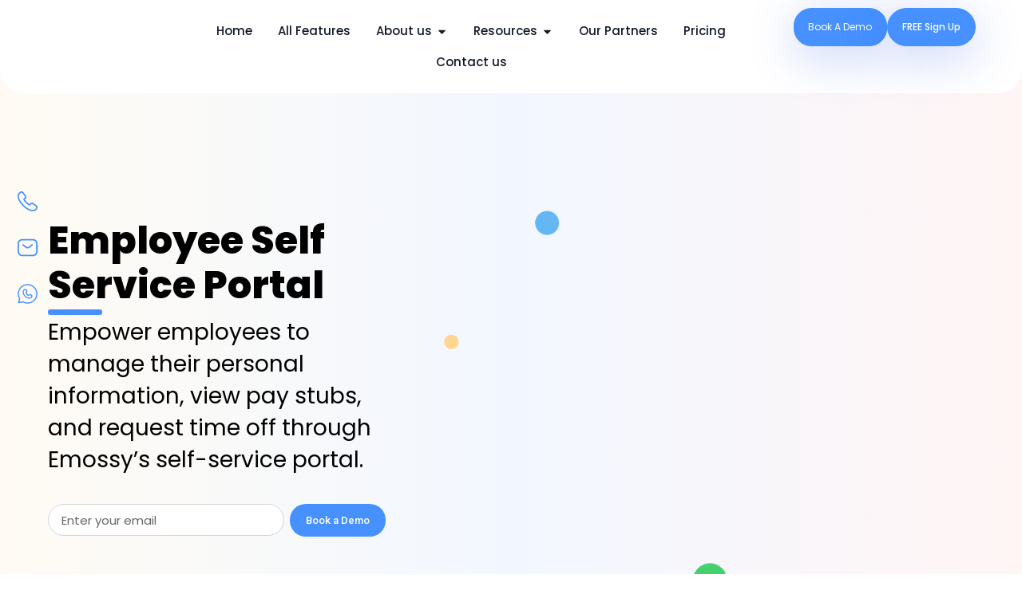

--- FILE ---
content_type: text/html; charset=UTF-8
request_url: https://www.emossy.com/employee-self-service-portal/
body_size: 37492
content:
<!doctype html>
<html lang="en">
<head>
    		<!-- Google Tag Manager -->
<script type="8a146762664fa45b845d0d34-text/javascript">(function(w,d,s,l,i){w[l]=w[l]||[];w[l].push({'gtm.start':
new Date().getTime(),event:'gtm.js'});var f=d.getElementsByTagName(s)[0],
j=d.createElement(s),dl=l!='dataLayer'?'&l='+l:'';j.async=true;j.src=
'https://www.googletagmanager.com/gtm.js?id='+i+dl;f.parentNode.insertBefore(j,f);
})(window,document,'script','dataLayer','GTM-NK6FDCS');</script>
<!-- End Google Tag Manager -->
	<meta charset="UTF-8">
	<meta name="viewport" content="width=device-width, initial-scale=1">
	<link rel="profile" href="https://gmpg.org/xfn/11">

	    <style>
        #wpadminbar #wp-admin-bar-p404_free_top_button .ab-icon:before {
            content: "\f103";
            color:red;
            top: 2px;
        }
    </style>
    <meta name='robots' content='index, follow, max-image-preview:large, max-snippet:-1, max-video-preview:-1' />

	<!-- This site is optimized with the Yoast SEO plugin v22.6 - https://yoast.com/wordpress/plugins/seo/ -->
	<title>Employee Self Service Portal - Emossy</title>
	<meta name="description" content="Emossy&#039;s employee self-service portal lets them manage personal information, view pay stubs, and request time off - all in one place. Book a free demo now!" />
	<link rel="canonical" href="https://www.emossy.com/employee-self-service-portal/" />
	<meta property="og:locale" content="en_US" />
	<meta property="og:type" content="article" />
	<meta property="og:title" content="Employee Self Service Portal - Emossy" />
	<meta property="og:description" content="Emossy&#039;s employee self-service portal lets them manage personal information, view pay stubs, and request time off - all in one place. Book a free demo now!" />
	<meta property="og:url" content="https://www.emossy.com/employee-self-service-portal/" />
	<meta property="og:site_name" content="Emossy" />
	<meta property="article:modified_time" content="2024-05-27T10:51:00+00:00" />
	<meta property="og:image" content="https://www.emossy.com/wp-content/uploads/2024/02/LOGO-2.png" />
	<meta property="og:image:width" content="200" />
	<meta property="og:image:height" content="200" />
	<meta property="og:image:type" content="image/png" />
	<meta name="twitter:card" content="summary_large_image" />
	<meta name="twitter:label1" content="Est. reading time" />
	<meta name="twitter:data1" content="3 minutes" />
	<script type="application/ld+json" class="yoast-schema-graph">{"@context":"https://schema.org","@graph":[{"@type":"WebPage","@id":"https://www.emossy.com/employee-self-service-portal/","url":"https://www.emossy.com/employee-self-service-portal/","name":"Employee Self Service Portal - Emossy","isPartOf":{"@id":"https://www.emossy.com/#website"},"primaryImageOfPage":{"@id":"https://www.emossy.com/employee-self-service-portal/#primaryimage"},"image":{"@id":"https://www.emossy.com/employee-self-service-portal/#primaryimage"},"thumbnailUrl":"https://www.emossy.com/wp-content/uploads/2024/03/emossy-logo.png","datePublished":"2024-03-20T14:44:19+00:00","dateModified":"2024-05-27T10:51:00+00:00","description":"Emossy's employee self-service portal lets them manage personal information, view pay stubs, and request time off - all in one place. Book a free demo now!","breadcrumb":{"@id":"https://www.emossy.com/employee-self-service-portal/#breadcrumb"},"inLanguage":"en","potentialAction":[{"@type":"ReadAction","target":["https://www.emossy.com/employee-self-service-portal/"]}]},{"@type":"ImageObject","inLanguage":"en","@id":"https://www.emossy.com/employee-self-service-portal/#primaryimage","url":"https://www.emossy.com/wp-content/uploads/2024/03/emossy-logo.png","contentUrl":"https://www.emossy.com/wp-content/uploads/2024/03/emossy-logo.png","width":200,"height":200},{"@type":"BreadcrumbList","@id":"https://www.emossy.com/employee-self-service-portal/#breadcrumb","itemListElement":[{"@type":"ListItem","position":1,"name":"Home","item":"https://www.emossy.com/"},{"@type":"ListItem","position":2,"name":"Employee Self Service Portal"}]},{"@type":"WebSite","@id":"https://www.emossy.com/#website","url":"https://www.emossy.com/","name":"Emossy","description":"","publisher":{"@id":"https://www.emossy.com/#organization"},"potentialAction":[{"@type":"SearchAction","target":{"@type":"EntryPoint","urlTemplate":"https://www.emossy.com/?s={search_term_string}"},"query-input":"required name=search_term_string"}],"inLanguage":"en"},{"@type":"Organization","@id":"https://www.emossy.com/#organization","name":"Emossy","url":"https://www.emossy.com/","logo":{"@type":"ImageObject","inLanguage":"en","@id":"https://www.emossy.com/#/schema/logo/image/","url":"https://www.emossy.com/wp-content/uploads/2024/02/logo-image.png","contentUrl":"https://www.emossy.com/wp-content/uploads/2024/02/logo-image.png","width":150,"height":150,"caption":"Emossy"},"image":{"@id":"https://www.emossy.com/#/schema/logo/image/"}}]}</script>
	<!-- / Yoast SEO plugin. -->


<link rel="alternate" type="application/rss+xml" title="Emossy &raquo; Feed" href="https://www.emossy.com/feed/" />
<link rel="alternate" type="application/rss+xml" title="Emossy &raquo; Comments Feed" href="https://www.emossy.com/comments/feed/" />
<style id='wp-emoji-styles-inline-css'>

	img.wp-smiley, img.emoji {
		display: inline !important;
		border: none !important;
		box-shadow: none !important;
		height: 1em !important;
		width: 1em !important;
		margin: 0 0.07em !important;
		vertical-align: -0.1em !important;
		background: none !important;
		padding: 0 !important;
	}
</style>
<style id='classic-theme-styles-inline-css'>
/*! This file is auto-generated */
.wp-block-button__link{color:#fff;background-color:#32373c;border-radius:9999px;box-shadow:none;text-decoration:none;padding:calc(.667em + 2px) calc(1.333em + 2px);font-size:1.125em}.wp-block-file__button{background:#32373c;color:#fff;text-decoration:none}
</style>
<style id='global-styles-inline-css'>
body{--wp--preset--color--black: #000000;--wp--preset--color--cyan-bluish-gray: #abb8c3;--wp--preset--color--white: #ffffff;--wp--preset--color--pale-pink: #f78da7;--wp--preset--color--vivid-red: #cf2e2e;--wp--preset--color--luminous-vivid-orange: #ff6900;--wp--preset--color--luminous-vivid-amber: #fcb900;--wp--preset--color--light-green-cyan: #7bdcb5;--wp--preset--color--vivid-green-cyan: #00d084;--wp--preset--color--pale-cyan-blue: #8ed1fc;--wp--preset--color--vivid-cyan-blue: #0693e3;--wp--preset--color--vivid-purple: #9b51e0;--wp--preset--gradient--vivid-cyan-blue-to-vivid-purple: linear-gradient(135deg,rgba(6,147,227,1) 0%,rgb(155,81,224) 100%);--wp--preset--gradient--light-green-cyan-to-vivid-green-cyan: linear-gradient(135deg,rgb(122,220,180) 0%,rgb(0,208,130) 100%);--wp--preset--gradient--luminous-vivid-amber-to-luminous-vivid-orange: linear-gradient(135deg,rgba(252,185,0,1) 0%,rgba(255,105,0,1) 100%);--wp--preset--gradient--luminous-vivid-orange-to-vivid-red: linear-gradient(135deg,rgba(255,105,0,1) 0%,rgb(207,46,46) 100%);--wp--preset--gradient--very-light-gray-to-cyan-bluish-gray: linear-gradient(135deg,rgb(238,238,238) 0%,rgb(169,184,195) 100%);--wp--preset--gradient--cool-to-warm-spectrum: linear-gradient(135deg,rgb(74,234,220) 0%,rgb(151,120,209) 20%,rgb(207,42,186) 40%,rgb(238,44,130) 60%,rgb(251,105,98) 80%,rgb(254,248,76) 100%);--wp--preset--gradient--blush-light-purple: linear-gradient(135deg,rgb(255,206,236) 0%,rgb(152,150,240) 100%);--wp--preset--gradient--blush-bordeaux: linear-gradient(135deg,rgb(254,205,165) 0%,rgb(254,45,45) 50%,rgb(107,0,62) 100%);--wp--preset--gradient--luminous-dusk: linear-gradient(135deg,rgb(255,203,112) 0%,rgb(199,81,192) 50%,rgb(65,88,208) 100%);--wp--preset--gradient--pale-ocean: linear-gradient(135deg,rgb(255,245,203) 0%,rgb(182,227,212) 50%,rgb(51,167,181) 100%);--wp--preset--gradient--electric-grass: linear-gradient(135deg,rgb(202,248,128) 0%,rgb(113,206,126) 100%);--wp--preset--gradient--midnight: linear-gradient(135deg,rgb(2,3,129) 0%,rgb(40,116,252) 100%);--wp--preset--font-size--small: 13px;--wp--preset--font-size--medium: 20px;--wp--preset--font-size--large: 36px;--wp--preset--font-size--x-large: 42px;--wp--preset--spacing--20: 0.44rem;--wp--preset--spacing--30: 0.67rem;--wp--preset--spacing--40: 1rem;--wp--preset--spacing--50: 1.5rem;--wp--preset--spacing--60: 2.25rem;--wp--preset--spacing--70: 3.38rem;--wp--preset--spacing--80: 5.06rem;--wp--preset--shadow--natural: 6px 6px 9px rgba(0, 0, 0, 0.2);--wp--preset--shadow--deep: 12px 12px 50px rgba(0, 0, 0, 0.4);--wp--preset--shadow--sharp: 6px 6px 0px rgba(0, 0, 0, 0.2);--wp--preset--shadow--outlined: 6px 6px 0px -3px rgba(255, 255, 255, 1), 6px 6px rgba(0, 0, 0, 1);--wp--preset--shadow--crisp: 6px 6px 0px rgba(0, 0, 0, 1);}:where(.is-layout-flex){gap: 0.5em;}:where(.is-layout-grid){gap: 0.5em;}body .is-layout-flex{display: flex;}body .is-layout-flex{flex-wrap: wrap;align-items: center;}body .is-layout-flex > *{margin: 0;}body .is-layout-grid{display: grid;}body .is-layout-grid > *{margin: 0;}:where(.wp-block-columns.is-layout-flex){gap: 2em;}:where(.wp-block-columns.is-layout-grid){gap: 2em;}:where(.wp-block-post-template.is-layout-flex){gap: 1.25em;}:where(.wp-block-post-template.is-layout-grid){gap: 1.25em;}.has-black-color{color: var(--wp--preset--color--black) !important;}.has-cyan-bluish-gray-color{color: var(--wp--preset--color--cyan-bluish-gray) !important;}.has-white-color{color: var(--wp--preset--color--white) !important;}.has-pale-pink-color{color: var(--wp--preset--color--pale-pink) !important;}.has-vivid-red-color{color: var(--wp--preset--color--vivid-red) !important;}.has-luminous-vivid-orange-color{color: var(--wp--preset--color--luminous-vivid-orange) !important;}.has-luminous-vivid-amber-color{color: var(--wp--preset--color--luminous-vivid-amber) !important;}.has-light-green-cyan-color{color: var(--wp--preset--color--light-green-cyan) !important;}.has-vivid-green-cyan-color{color: var(--wp--preset--color--vivid-green-cyan) !important;}.has-pale-cyan-blue-color{color: var(--wp--preset--color--pale-cyan-blue) !important;}.has-vivid-cyan-blue-color{color: var(--wp--preset--color--vivid-cyan-blue) !important;}.has-vivid-purple-color{color: var(--wp--preset--color--vivid-purple) !important;}.has-black-background-color{background-color: var(--wp--preset--color--black) !important;}.has-cyan-bluish-gray-background-color{background-color: var(--wp--preset--color--cyan-bluish-gray) !important;}.has-white-background-color{background-color: var(--wp--preset--color--white) !important;}.has-pale-pink-background-color{background-color: var(--wp--preset--color--pale-pink) !important;}.has-vivid-red-background-color{background-color: var(--wp--preset--color--vivid-red) !important;}.has-luminous-vivid-orange-background-color{background-color: var(--wp--preset--color--luminous-vivid-orange) !important;}.has-luminous-vivid-amber-background-color{background-color: var(--wp--preset--color--luminous-vivid-amber) !important;}.has-light-green-cyan-background-color{background-color: var(--wp--preset--color--light-green-cyan) !important;}.has-vivid-green-cyan-background-color{background-color: var(--wp--preset--color--vivid-green-cyan) !important;}.has-pale-cyan-blue-background-color{background-color: var(--wp--preset--color--pale-cyan-blue) !important;}.has-vivid-cyan-blue-background-color{background-color: var(--wp--preset--color--vivid-cyan-blue) !important;}.has-vivid-purple-background-color{background-color: var(--wp--preset--color--vivid-purple) !important;}.has-black-border-color{border-color: var(--wp--preset--color--black) !important;}.has-cyan-bluish-gray-border-color{border-color: var(--wp--preset--color--cyan-bluish-gray) !important;}.has-white-border-color{border-color: var(--wp--preset--color--white) !important;}.has-pale-pink-border-color{border-color: var(--wp--preset--color--pale-pink) !important;}.has-vivid-red-border-color{border-color: var(--wp--preset--color--vivid-red) !important;}.has-luminous-vivid-orange-border-color{border-color: var(--wp--preset--color--luminous-vivid-orange) !important;}.has-luminous-vivid-amber-border-color{border-color: var(--wp--preset--color--luminous-vivid-amber) !important;}.has-light-green-cyan-border-color{border-color: var(--wp--preset--color--light-green-cyan) !important;}.has-vivid-green-cyan-border-color{border-color: var(--wp--preset--color--vivid-green-cyan) !important;}.has-pale-cyan-blue-border-color{border-color: var(--wp--preset--color--pale-cyan-blue) !important;}.has-vivid-cyan-blue-border-color{border-color: var(--wp--preset--color--vivid-cyan-blue) !important;}.has-vivid-purple-border-color{border-color: var(--wp--preset--color--vivid-purple) !important;}.has-vivid-cyan-blue-to-vivid-purple-gradient-background{background: var(--wp--preset--gradient--vivid-cyan-blue-to-vivid-purple) !important;}.has-light-green-cyan-to-vivid-green-cyan-gradient-background{background: var(--wp--preset--gradient--light-green-cyan-to-vivid-green-cyan) !important;}.has-luminous-vivid-amber-to-luminous-vivid-orange-gradient-background{background: var(--wp--preset--gradient--luminous-vivid-amber-to-luminous-vivid-orange) !important;}.has-luminous-vivid-orange-to-vivid-red-gradient-background{background: var(--wp--preset--gradient--luminous-vivid-orange-to-vivid-red) !important;}.has-very-light-gray-to-cyan-bluish-gray-gradient-background{background: var(--wp--preset--gradient--very-light-gray-to-cyan-bluish-gray) !important;}.has-cool-to-warm-spectrum-gradient-background{background: var(--wp--preset--gradient--cool-to-warm-spectrum) !important;}.has-blush-light-purple-gradient-background{background: var(--wp--preset--gradient--blush-light-purple) !important;}.has-blush-bordeaux-gradient-background{background: var(--wp--preset--gradient--blush-bordeaux) !important;}.has-luminous-dusk-gradient-background{background: var(--wp--preset--gradient--luminous-dusk) !important;}.has-pale-ocean-gradient-background{background: var(--wp--preset--gradient--pale-ocean) !important;}.has-electric-grass-gradient-background{background: var(--wp--preset--gradient--electric-grass) !important;}.has-midnight-gradient-background{background: var(--wp--preset--gradient--midnight) !important;}.has-small-font-size{font-size: var(--wp--preset--font-size--small) !important;}.has-medium-font-size{font-size: var(--wp--preset--font-size--medium) !important;}.has-large-font-size{font-size: var(--wp--preset--font-size--large) !important;}.has-x-large-font-size{font-size: var(--wp--preset--font-size--x-large) !important;}
.wp-block-navigation a:where(:not(.wp-element-button)){color: inherit;}
:where(.wp-block-post-template.is-layout-flex){gap: 1.25em;}:where(.wp-block-post-template.is-layout-grid){gap: 1.25em;}
:where(.wp-block-columns.is-layout-flex){gap: 2em;}:where(.wp-block-columns.is-layout-grid){gap: 2em;}
.wp-block-pullquote{font-size: 1.5em;line-height: 1.6;}
</style>
<link rel='stylesheet' id='contact-form-7-css' href='https://www.emossy.com/wp-content/plugins/contact-form-7/includes/css/styles.css?ver=5.9.4' media='all' />
<link rel='stylesheet' id='wpcf7-redirect-script-frontend-css' href='https://www.emossy.com/wp-content/plugins/wpcf7-redirect/build/css/wpcf7-redirect-frontend.min.css?ver=1.1' media='all' />
<link rel='stylesheet' id='hello-elementor-css' href='https://www.emossy.com/wp-content/themes/hello-elementor/style.min.css?ver=3.0.1' media='all' />
<link rel='stylesheet' id='hello-elementor-theme-style-css' href='https://www.emossy.com/wp-content/themes/hello-elementor/theme.min.css?ver=3.0.1' media='all' />
<link rel='stylesheet' id='chld_thm_cfg_child-css' href='https://www.emossy.com/wp-content/themes/hello-elementor-child/style.css?ver=2.9.0.1701943285' media='all' />
<link rel='stylesheet' id='hello-elementor-header-footer-css' href='https://www.emossy.com/wp-content/themes/hello-elementor/header-footer.min.css?ver=3.0.1' media='all' />
<link rel='stylesheet' id='elementor-frontend-css' href='https://www.emossy.com/wp-content/uploads/elementor/css/custom-frontend-lite.min.css?ver=1714550786' media='all' />
<link rel='stylesheet' id='elementor-post-9-css' href='https://www.emossy.com/wp-content/uploads/elementor/css/post-9.css?ver=1714550786' media='all' />
<link rel='stylesheet' id='swiper-css' href='https://www.emossy.com/wp-content/plugins/elementor/assets/lib/swiper/v8/css/swiper.min.css?ver=8.4.5' media='all' />
<link rel='stylesheet' id='elementor-pro-css' href='https://www.emossy.com/wp-content/uploads/elementor/css/custom-pro-frontend-lite.min.css?ver=1714550786' media='all' />
<link rel='stylesheet' id='elementor-global-css' href='https://www.emossy.com/wp-content/uploads/elementor/css/global.css?ver=1714550787' media='all' />
<link rel='stylesheet' id='elementor-post-23559-css' href='https://www.emossy.com/wp-content/cache/background-css/www.emossy.com/wp-content/uploads/elementor/css/post-23559.css?ver=1716807627&wpr_t=1768749240' media='all' />
<link rel='stylesheet' id='elementor-post-1452-css' href='https://www.emossy.com/wp-content/uploads/elementor/css/post-1452.css?ver=1752830507' media='all' />
<link rel='stylesheet' id='elementor-post-2061-css' href='https://www.emossy.com/wp-content/uploads/elementor/css/post-2061.css?ver=1738655973' media='all' />
<link rel='stylesheet' id='elementor-post-21690-css' href='https://www.emossy.com/wp-content/uploads/elementor/css/post-21690.css?ver=1714550790' media='all' />
<link rel='stylesheet' id='elementor-post-18096-css' href='https://www.emossy.com/wp-content/uploads/elementor/css/post-18096.css?ver=1714550790' media='all' />
<link rel='stylesheet' id='elementor-post-4195-css' href='https://www.emossy.com/wp-content/uploads/elementor/css/post-4195.css?ver=1714550790' media='all' />
<link rel='stylesheet' id='google-fonts-1-css' href='https://fonts.googleapis.com/css?family=Poppins%3A100%2C100italic%2C200%2C200italic%2C300%2C300italic%2C400%2C400italic%2C500%2C500italic%2C600%2C600italic%2C700%2C700italic%2C800%2C800italic%2C900%2C900italic%7CRoboto+Slab%3A100%2C100italic%2C200%2C200italic%2C300%2C300italic%2C400%2C400italic%2C500%2C500italic%2C600%2C600italic%2C700%2C700italic%2C800%2C800italic%2C900%2C900italic%7CRoboto%3A100%2C100italic%2C200%2C200italic%2C300%2C300italic%2C400%2C400italic%2C500%2C500italic%2C600%2C600italic%2C700%2C700italic%2C800%2C800italic%2C900%2C900italic%7CInter%3A100%2C100italic%2C200%2C200italic%2C300%2C300italic%2C400%2C400italic%2C500%2C500italic%2C600%2C600italic%2C700%2C700italic%2C800%2C800italic%2C900%2C900italic&#038;display=swap&#038;ver=6.5.3' media='all' />
<script src="https://www.emossy.com/wp-includes/js/jquery/jquery.min.js?ver=3.7.1" id="jquery-core-js" type="8a146762664fa45b845d0d34-text/javascript"></script>
<script src="https://www.emossy.com/wp-includes/js/jquery/jquery-migrate.min.js?ver=3.4.1" id="jquery-migrate-js" type="8a146762664fa45b845d0d34-text/javascript"></script>
<link rel="https://api.w.org/" href="https://www.emossy.com/wp-json/" /><link rel="alternate" type="application/json" href="https://www.emossy.com/wp-json/wp/v2/pages/23559" /><link rel="EditURI" type="application/rsd+xml" title="RSD" href="https://www.emossy.com/xmlrpc.php?rsd" />
<meta name="generator" content="WordPress 6.5.3" />
<link rel='shortlink' href='https://www.emossy.com/?p=23559' />
<link rel="alternate" type="application/json+oembed" href="https://www.emossy.com/wp-json/oembed/1.0/embed?url=https%3A%2F%2Fwww.emossy.com%2Femployee-self-service-portal%2F" />
<link rel="alternate" type="text/xml+oembed" href="https://www.emossy.com/wp-json/oembed/1.0/embed?url=https%3A%2F%2Fwww.emossy.com%2Femployee-self-service-portal%2F&#038;format=xml" />
<meta name="generator" content="Elementor 3.21.4; features: e_optimized_assets_loading, e_optimized_css_loading, e_font_icon_svg, additional_custom_breakpoints; settings: css_print_method-external, google_font-enabled, font_display-swap">
<link rel="icon" href="https://www.emossy.com/wp-content/uploads/2023/11/Header-Logo-1.png" sizes="32x32" />
<link rel="icon" href="https://www.emossy.com/wp-content/uploads/2023/11/Header-Logo-1.png" sizes="192x192" />
<link rel="apple-touch-icon" href="https://www.emossy.com/wp-content/uploads/2023/11/Header-Logo-1.png" />
<meta name="msapplication-TileImage" content="https://www.emossy.com/wp-content/uploads/2023/11/Header-Logo-1.png" />
		<style id="wp-custom-css">
			
body,selector{
      background-image: linear-gradient(to right,#FFFBF4,#F2F7FF,#FFF5F5); 
}
p,div{
	color:#000 !important;
}
.depicter-slider,.depicter-revert .depicter-30-element-154 {
    color: #ffff !important;
}
.depicter-slider,div#depicter-30-element-134 {
    /* color: #fff; */
	color: #ffff !important;
}
[type=button]:focus, [type=button]:hover, [type=submit]:focus, [type=submit]:hover, button:focus, button:hover {
    color: #fff;
    background-color:none;
    text-decoration: none;
    border: none;
}


input[type=number]  {
    width: 100%;
    border: 1px solid #ffffff;
    border-radius: 16px;
    padding: .5rem 1rem;
    transition: all .3s;
}
input[type=text]{
	border: 1px solid #fff;
	border-radius: 17px;
}
input[type=tel]{
		border: 1px solid #fff;
	border-radius: 17px;
	
}
.namefirstname{
	height:48px;
}

/* css for pricing page cooming soon text */






.ticket ul li a:focus{
   color: red !important;
   cursor:pointer;

}
.ticket a:focus.elementor-icon-list-text {
		color:red !important;
	}

/* css for line devider  */
span.elementor-divider-separator{
	border-radius: 10px;
}

/*For contact page*/
.contact_form {
    color: black;
  	font:Poppins;
    font-size: 17px;
    font-weight:700;
    display: block;
    border:none;
}
.message_field 
{
    border-style: none;
    height:212px;
}
span.red-txt {
    color: #eb1919;
    font-weight: 600;
}
.message_field::placeholder {
  color: #D3D4DC;
  font-family: 'Poppins';
}
.contact_form input::placeholder {
    color: #ccc;
    font-family: 'Poppins';
    font-size: 15px;
}
.submit_field{
    color: white;
    font-size: 18px;
    font-weight: 500;
    padding: 10px 40px 10px 40px;
    border:none;
    border-radius:33px;
    background: #4691FF;
    transition: all 0.1s;
}
.submit_field:hover{
	background-color:white;
	color:  #4691FF;
  border:1px solid  #FFFFFF;
}

@media screen and (max-width: 580px) {
  div.contact_form {
    font-size: 14px;
  }
}
  div.contact_form input::placeholder {
    font-size: 12px;
} 
div..contact_form .message_field input::placeholder {
    font-size: 12px;
  }
}
/*End contact page*/
/* for-round-line */
.icon-slider span{
    border-radius: 10px;
}
/*for blog posts*/
.bltxt{
	color: #4691FF;
}

/* for-single-page8 */ 
.box-display-content p{
	       display: inline;
}

.search-emossy button.elementor-search-form__submit {
    border-radius: 60px !important;
}

.space-list {padding-top:5px;}
/* for link in heading*/
.link {
    text-decoration-line: underline;
    color: #4691FF!important;
}
/* for fetired page */
#hrms-button{
	display:none;
}
/*global-css-for-faq  */

.my-faq .elementor-accordion .elementor-tab-title {
	margin:20px 0 0 0;
}

.my-faq .elementor-tab-title {
    border-radius: 25px;
}
.my-faq .elementor-tab-content{
    border-radius: 25px 25px 25px;
    text-align: center;
    text-align: justify;  
} 
.my-faq  .elementor-tab-title {
        border-radius: px 25px 25px 25px;
}
.my-faq .elementor-tab-content {
     border-radius: 0px 0px 25px 25px;
}
.my-faq .elementor-tab-title.elementor-active {
   
    border-top-left-radius: 25px !important;
    border-top-right-radius: 25px !important;
    border-bottom-left-radius: 0px;
    border-bottom-right-radius: 0px;
}
.my-faq.elementor-element.elementor-element-d85c4f2 .elementor-accordion-item .elementor-tab-content{
    
    border-top: 1px solid #fff;
}
.emo{
        border-top: 2px solid 
#D3D4DC;
        margin-right: 5px
        margin-left: 10px;
        padding-top: 20px
}

/*forr-radius-line  */
.icon-slider span{
    border-radius: 10px;
}
/*for blog tags*/
.tags-box .elementor-icon-list-text a:hover{
    color:#4691FF !important;
}
.box-blog-link  a{
	color: #4691FF;
}
/*end blog tags*/
/*for case study tags*/
.tags-box .elementor-post-info__terms-list a:hover{
    color:#4691FF !important;
}
/* for contact form  */
.page-id-2481 #box-book-a-demo {display: none;}
selector{
    opacity: 0;
    transition: all 0.3s ease-in-out;
}
body.show selector{
    opacity: 1;
}



/*end case study tags*/

@media screen and (max-width: 768px) {
    
    .main-table {
			  overflow-x: auto;
        display: block;
}
	.space-list {
	padding-top:10px;
	padding-left:15px;
}

	
}
	
	@media screen and (max-width: 425px){
		.single-post h2{
		font-size:21px!important;
		}
		
	}


@media only screen and (max-width: 1550px) and (min-width: 1440px){
 
.site-main {
	 width: 100%;
	 max-width: 85%;
	 margin: 0 auto;
}
	
 
  .header-emossy .elementor-1452 .elementor-element.elementor-element-edfc8ae {
        --width: 76%;
    }
	
.header_menu,.elementor-element.elementor-element-e3252d2.e-con-full.header-emossy.e-flex.e-con.e-child {
    width: 76%;
}
	
.header_button .elementor-button.elementor-button-link.elementor-size-sm{
    width: 108%;
		    font-size: 13px;
} 
	
	
.slider-new-10,.elementor-element.elementor-element-1c3e0034.e-con-full.slider-new-10.e-flex.e-con.e-child {
    width: 27%;
}
	.pro-prant .e-n-tabs-heading{
		margin-left: 65px;
	}

}

	
	
 


		</style>
		<noscript><style id="rocket-lazyload-nojs-css">.rll-youtube-player, [data-lazy-src]{display:none !important;}</style></noscript>
	
<style id="wpr-lazyload-bg-container"></style><style id="wpr-lazyload-bg-exclusion"></style>
<noscript>
<style id="wpr-lazyload-bg-nostyle">.elementor-23559 .elementor-element.elementor-element-df1b506:not(.elementor-motion-effects-element-type-background), .elementor-23559 .elementor-element.elementor-element-df1b506 > .elementor-motion-effects-container > .elementor-motion-effects-layer{--wpr-bg-f58f8926-d774-4a82-bc34-ecf206ef086f: url('https://www.emossy.com/wp-content/uploads/2023/12/Colorfull-circles-are-sprending-on-white-background.png');}.elementor-4615 .elementor-element.elementor-element-e38b58d:not(.elementor-motion-effects-element-type-background), .elementor-4615 .elementor-element.elementor-element-e38b58d > .elementor-motion-effects-container > .elementor-motion-effects-layer{--wpr-bg-e663f8ed-244f-4f80-b477-4d72715bfd7a: url('https://www.emossy.com/wp-content/uploads/2023/12/Frame-client.png');}</style>
</noscript>
<script type="8a146762664fa45b845d0d34-application/javascript">const rocket_pairs = [{"selector":".elementor-23559 .elementor-element.elementor-element-df1b506:not(.elementor-motion-effects-element-type-background), .elementor-23559 .elementor-element.elementor-element-df1b506 > .elementor-motion-effects-container > .elementor-motion-effects-layer","style":".elementor-23559 .elementor-element.elementor-element-df1b506:not(.elementor-motion-effects-element-type-background), .elementor-23559 .elementor-element.elementor-element-df1b506 > .elementor-motion-effects-container > .elementor-motion-effects-layer{--wpr-bg-f58f8926-d774-4a82-bc34-ecf206ef086f: url('https:\/\/www.emossy.com\/wp-content\/uploads\/2023\/12\/Colorfull-circles-are-sprending-on-white-background.png');}","hash":"f58f8926-d774-4a82-bc34-ecf206ef086f","url":"https:\/\/www.emossy.com\/wp-content\/uploads\/2023\/12\/Colorfull-circles-are-sprending-on-white-background.png"},{"selector":".elementor-4615 .elementor-element.elementor-element-e38b58d:not(.elementor-motion-effects-element-type-background), .elementor-4615 .elementor-element.elementor-element-e38b58d > .elementor-motion-effects-container > .elementor-motion-effects-layer","style":".elementor-4615 .elementor-element.elementor-element-e38b58d:not(.elementor-motion-effects-element-type-background), .elementor-4615 .elementor-element.elementor-element-e38b58d > .elementor-motion-effects-container > .elementor-motion-effects-layer{--wpr-bg-e663f8ed-244f-4f80-b477-4d72715bfd7a: url('https:\/\/www.emossy.com\/wp-content\/uploads\/2023\/12\/Frame-client.png');}","hash":"e663f8ed-244f-4f80-b477-4d72715bfd7a","url":"https:\/\/www.emossy.com\/wp-content\/uploads\/2023\/12\/Frame-client.png"}]; const rocket_excluded_pairs = [];</script></head>
<body class="page-template-default page page-id-23559 wp-custom-logo elementor-default elementor-kit-9 elementor-page elementor-page-23559">
<!-- Google Tag Manager (noscript) -->
<noscript><iframe src="https://www.googletagmanager.com/ns.html?id=GTM-NK6FDCS"
height="0" width="0" style="display:none;visibility:hidden"></iframe></noscript>
<!-- End Google Tag Manager (noscript) -->

<a class="skip-link screen-reader-text" href="#content">Skip to content</a>

		<header data-elementor-type="header" data-elementor-id="1452" class="elementor elementor-1452 elementor-location-header" data-elementor-post-type="elementor_library">
			<div class="elementor-element elementor-element-4d16290d e-flex e-con-boxed e-con e-parent" data-id="4d16290d" data-element_type="container" data-settings="{&quot;background_background&quot;:&quot;classic&quot;,&quot;sticky&quot;:&quot;top&quot;,&quot;position&quot;:&quot;fixed&quot;,&quot;sticky_on&quot;:[&quot;widescreen&quot;,&quot;desktop&quot;,&quot;laptop&quot;,&quot;tablet_extra&quot;,&quot;tablet&quot;,&quot;mobile&quot;],&quot;sticky_offset&quot;:0,&quot;sticky_effects_offset&quot;:0}">
					<div class="e-con-inner">
		<div class="elementor-element elementor-element-f3131d4 e-con-full e-flex e-con e-child" data-id="f3131d4" data-element_type="container">
		<div class="elementor-element elementor-element-5882332 e-con-full e-flex e-con e-child" data-id="5882332" data-element_type="container">
				<div class="elementor-element elementor-element-fa28cbc elementor-widget-mobile__width-initial elementor-widget elementor-widget-theme-site-logo elementor-widget-image" data-id="fa28cbc" data-element_type="widget" data-widget_type="theme-site-logo.default">
				<div class="elementor-widget-container">
			<style>/*! elementor - v3.21.0 - 30-04-2024 */
.elementor-widget-image{text-align:center}.elementor-widget-image a{display:inline-block}.elementor-widget-image a img[src$=".svg"]{width:48px}.elementor-widget-image img{vertical-align:middle;display:inline-block}</style>						<a href="https://www.emossy.com">
			<img width="200" height="200" src="data:image/svg+xml,%3Csvg%20xmlns='http://www.w3.org/2000/svg'%20viewBox='0%200%20200%20200'%3E%3C/svg%3E" class="attachment-full size-full wp-image-20730" alt="Emossy a employee management tool logo" data-lazy-srcset="https://www.emossy.com/wp-content/uploads/2024/02/LOGO-2.png 200w, https://www.emossy.com/wp-content/uploads/2024/02/LOGO-2-150x150.png 150w" data-lazy-sizes="(max-width: 200px) 100vw, 200px" data-lazy-src="https://www.emossy.com/wp-content/uploads/2024/02/LOGO-2.png" /><noscript><img width="200" height="200" src="https://www.emossy.com/wp-content/uploads/2024/02/LOGO-2.png" class="attachment-full size-full wp-image-20730" alt="Emossy a employee management tool logo" srcset="https://www.emossy.com/wp-content/uploads/2024/02/LOGO-2.png 200w, https://www.emossy.com/wp-content/uploads/2024/02/LOGO-2-150x150.png 150w" sizes="(max-width: 200px) 100vw, 200px" /></noscript>				</a>
									</div>
				</div>
				</div>
		<div class="elementor-element elementor-element-e3252d2 e-con-full header-emossy e-flex e-con e-child" data-id="e3252d2" data-element_type="container">
				<div class="elementor-element elementor-element-c414e6a header_menu e-full_width e-n-menu-layout-horizontal e-n-menu-tablet elementor-widget elementor-widget-n-menu" data-id="c414e6a" data-element_type="widget" data-settings="{&quot;menu_items&quot;:[{&quot;item_title&quot;:&quot;Home&quot;,&quot;_id&quot;:&quot;928f721&quot;,&quot;item_link&quot;:{&quot;url&quot;:&quot;https:\/\/www.emossy.com\/&quot;,&quot;is_external&quot;:&quot;&quot;,&quot;nofollow&quot;:&quot;&quot;,&quot;custom_attributes&quot;:&quot;&quot;},&quot;item_dropdown_content&quot;:&quot;no&quot;,&quot;item_icon&quot;:{&quot;value&quot;:&quot;&quot;,&quot;library&quot;:&quot;&quot;},&quot;item_icon_active&quot;:null,&quot;element_id&quot;:&quot;&quot;},{&quot;item_title&quot;:&quot;All Features&quot;,&quot;_id&quot;:&quot;24dc597&quot;,&quot;item_dropdown_content&quot;:&quot;&quot;,&quot;item_link&quot;:{&quot;url&quot;:&quot;https:\/\/www.emossy.com\/features\/&quot;,&quot;is_external&quot;:&quot;&quot;,&quot;nofollow&quot;:&quot;&quot;,&quot;custom_attributes&quot;:&quot;&quot;},&quot;item_icon&quot;:{&quot;value&quot;:&quot;&quot;,&quot;library&quot;:&quot;&quot;},&quot;item_icon_active&quot;:null,&quot;element_id&quot;:&quot;&quot;},{&quot;item_title&quot;:&quot;About us&quot;,&quot;_id&quot;:&quot;edb4a8b&quot;,&quot;item_link&quot;:{&quot;url&quot;:&quot;https:\/\/www.emossy.com\/about-us\/&quot;,&quot;is_external&quot;:&quot;&quot;,&quot;nofollow&quot;:&quot;&quot;,&quot;custom_attributes&quot;:&quot;&quot;},&quot;item_dropdown_content&quot;:&quot;yes&quot;,&quot;item_icon&quot;:{&quot;value&quot;:&quot;&quot;,&quot;library&quot;:&quot;&quot;},&quot;item_icon_active&quot;:null,&quot;element_id&quot;:&quot;&quot;},{&quot;item_title&quot;:&quot;Resources&quot;,&quot;item_link&quot;:{&quot;url&quot;:&quot;#&quot;,&quot;is_external&quot;:&quot;&quot;,&quot;nofollow&quot;:&quot;&quot;,&quot;custom_attributes&quot;:&quot;&quot;},&quot;item_dropdown_content&quot;:&quot;yes&quot;,&quot;_id&quot;:&quot;d479f39&quot;,&quot;item_icon&quot;:{&quot;value&quot;:&quot;&quot;,&quot;library&quot;:&quot;&quot;},&quot;item_icon_active&quot;:null,&quot;element_id&quot;:&quot;&quot;},{&quot;item_title&quot;:&quot;Our Partners&quot;,&quot;item_link&quot;:{&quot;url&quot;:&quot;https:\/\/www.emossy.com\/partners\/&quot;,&quot;is_external&quot;:&quot;&quot;,&quot;nofollow&quot;:&quot;&quot;,&quot;custom_attributes&quot;:&quot;&quot;},&quot;_id&quot;:&quot;955a5ff&quot;,&quot;item_dropdown_content&quot;:&quot;no&quot;,&quot;item_icon&quot;:{&quot;value&quot;:&quot;&quot;,&quot;library&quot;:&quot;&quot;},&quot;item_icon_active&quot;:null,&quot;element_id&quot;:&quot;&quot;},{&quot;_id&quot;:&quot;77d2f5a&quot;,&quot;item_title&quot;:&quot;Pricing&quot;,&quot;item_link&quot;:{&quot;url&quot;:&quot;https:\/\/www.emossy.com\/pricing\/&quot;,&quot;is_external&quot;:&quot;&quot;,&quot;nofollow&quot;:&quot;&quot;,&quot;custom_attributes&quot;:&quot;&quot;},&quot;item_dropdown_content&quot;:&quot;no&quot;,&quot;item_icon&quot;:{&quot;value&quot;:&quot;&quot;,&quot;library&quot;:&quot;&quot;},&quot;item_icon_active&quot;:null,&quot;element_id&quot;:&quot;&quot;},{&quot;_id&quot;:&quot;aedda3b&quot;,&quot;item_title&quot;:&quot;Contact us&quot;,&quot;item_link&quot;:{&quot;url&quot;:&quot;https:\/\/www.emossy.com\/contact-us\/&quot;,&quot;is_external&quot;:&quot;&quot;,&quot;nofollow&quot;:&quot;&quot;,&quot;custom_attributes&quot;:&quot;&quot;},&quot;element_id&quot;:&quot;contact-t&quot;,&quot;item_dropdown_content&quot;:&quot;no&quot;,&quot;item_icon&quot;:{&quot;value&quot;:&quot;&quot;,&quot;library&quot;:&quot;&quot;},&quot;item_icon_active&quot;:null}],&quot;item_position_horizontal&quot;:&quot;center&quot;,&quot;item_position_horizontal_laptop&quot;:&quot;center&quot;,&quot;menu_item_title_distance_from_content_laptop&quot;:{&quot;unit&quot;:&quot;px&quot;,&quot;size&quot;:0,&quot;sizes&quot;:[]},&quot;item_position_horizontal_tablet&quot;:&quot;start&quot;,&quot;open_animation&quot;:&quot;fadeIn&quot;,&quot;content_width&quot;:&quot;full_width&quot;,&quot;item_layout&quot;:&quot;horizontal&quot;,&quot;open_on&quot;:&quot;hover&quot;,&quot;horizontal_scroll&quot;:&quot;disable&quot;,&quot;breakpoint_selector&quot;:&quot;tablet&quot;,&quot;menu_item_title_distance_from_content&quot;:{&quot;unit&quot;:&quot;px&quot;,&quot;size&quot;:0,&quot;sizes&quot;:[]},&quot;menu_item_title_distance_from_content_widescreen&quot;:{&quot;unit&quot;:&quot;px&quot;,&quot;size&quot;:&quot;&quot;,&quot;sizes&quot;:[]},&quot;menu_item_title_distance_from_content_tablet_extra&quot;:{&quot;unit&quot;:&quot;px&quot;,&quot;size&quot;:&quot;&quot;,&quot;sizes&quot;:[]},&quot;menu_item_title_distance_from_content_tablet&quot;:{&quot;unit&quot;:&quot;px&quot;,&quot;size&quot;:&quot;&quot;,&quot;sizes&quot;:[]},&quot;menu_item_title_distance_from_content_mobile&quot;:{&quot;unit&quot;:&quot;px&quot;,&quot;size&quot;:&quot;&quot;,&quot;sizes&quot;:[]}}" data-widget_type="mega-menu.default">
				<div class="elementor-widget-container">
			<link rel="stylesheet" href="https://www.emossy.com/wp-content/uploads/elementor/css/custom-pro-widget-mega-menu.min.css?ver=1714550789">		<nav class="e-n-menu" data-widget-number="205" aria-label="Menu | Open (Enter or Space) | Return (Escape) | Other Menu Items (Arrow, Home &amp; End Keys)">
					<button class="e-n-menu-toggle" id="menu-toggle-205" aria-haspopup="true" aria-expanded="false" aria-controls="menubar-205" aria-label="Menu Toggle | Open (Enter or Space) | Return (Escape)">
						<span class="e-n-menu-toggle-icon e-open">
				<svg class="e-font-icon-svg e-eicon-menu-bar" viewBox="0 0 1000 1000" xmlns="http://www.w3.org/2000/svg"><path d="M104 333H896C929 333 958 304 958 271S929 208 896 208H104C71 208 42 237 42 271S71 333 104 333ZM104 583H896C929 583 958 554 958 521S929 458 896 458H104C71 458 42 487 42 521S71 583 104 583ZM104 833H896C929 833 958 804 958 771S929 708 896 708H104C71 708 42 737 42 771S71 833 104 833Z"></path></svg>			</span>
						<span class="e-n-menu-toggle-icon e-close">
				<svg class="e-font-icon-svg e-eicon-close" viewBox="0 0 1000 1000" xmlns="http://www.w3.org/2000/svg"><path d="M742 167L500 408 258 167C246 154 233 150 217 150 196 150 179 158 167 167 154 179 150 196 150 212 150 229 154 242 171 254L408 500 167 742C138 771 138 800 167 829 196 858 225 858 254 829L496 587 738 829C750 842 767 846 783 846 800 846 817 842 829 829 842 817 846 804 846 783 846 767 842 750 829 737L588 500 833 258C863 229 863 200 833 171 804 137 775 137 742 167Z"></path></svg>			</span>
		</button>
					<div class="e-n-menu-wrapper" id="menubar-205" aria-labelledby="menu-toggle-205">
				<ul class="e-n-menu-heading" role="menubar">
								<li id="e-n-menu-title-2051" class="e-n-menu-title" role="presentation" style="--n-menu-title-order: 1;" >
				<div class="e-n-menu-title-container">
										<a class="e-n-menu-title-text e-link e-focus" tabindex="0" role="menuitem" href="https://www.emossy.com/">						Home					</a>				</div>
							</li>
					<li id="e-n-menu-title-2052" class="e-n-menu-title" role="presentation" style="--n-menu-title-order: 2;" >
				<div class="e-n-menu-title-container">
										<a class="e-n-menu-title-text e-link e-focus" tabindex="-1" role="menuitem" href="https://www.emossy.com/features/">						All Features					</a>				</div>
							</li>
					<li id="e-n-menu-title-2053" class="e-n-menu-title" role="presentation" style="--n-menu-title-order: 3;" >
				<div class="e-n-menu-title-container">
										<a class="e-n-menu-title-text e-link e-focus" tabindex="-1" role="menuitem" href="https://www.emossy.com/about-us/">						About us					</a>				</div>
									<button id="e-n-menu-dropdown-icon-2053" class="e-n-menu-dropdown-icon e-focus" role="button" data-tab-index="3" tabindex="-1" aria-haspopup="true" aria-expanded="false" aria-controls="e-n-menu-content-2053" aria-label="Expand: About us" >
						<span class="e-n-menu-dropdown-icon-opened"><svg aria-hidden="true" class="e-font-icon-svg e-fas-caret-up" viewBox="0 0 320 512" xmlns="http://www.w3.org/2000/svg"><path d="M288.662 352H31.338c-17.818 0-26.741-21.543-14.142-34.142l128.662-128.662c7.81-7.81 20.474-7.81 28.284 0l128.662 128.662c12.6 12.599 3.676 34.142-14.142 34.142z"></path></svg></span>
						<span class="e-n-menu-dropdown-icon-closed"><svg aria-hidden="true" class="e-font-icon-svg e-fas-caret-down" viewBox="0 0 320 512" xmlns="http://www.w3.org/2000/svg"><path d="M31.3 192h257.3c17.8 0 26.7 21.5 14.1 34.1L174.1 354.8c-7.8 7.8-20.5 7.8-28.3 0L17.2 226.1C4.6 213.5 13.5 192 31.3 192z"></path></svg></span>
					</button>
							</li>
					<li id="e-n-menu-title-2054" class="e-n-menu-title e-anchor" role="presentation" style="--n-menu-title-order: 4;" >
				<div class="e-n-menu-title-container" aria-current="page">
										<a class="e-n-menu-title-text e-link e-focus" tabindex="-1" role="menuitem" href="#">						Resources					</a>				</div>
									<button id="e-n-menu-dropdown-icon-2054" class="e-n-menu-dropdown-icon e-focus" role="button" data-tab-index="4" tabindex="-1" aria-haspopup="true" aria-expanded="false" aria-controls="e-n-menu-content-2054" aria-label="Expand: Resources" >
						<span class="e-n-menu-dropdown-icon-opened"><svg aria-hidden="true" class="e-font-icon-svg e-fas-caret-up" viewBox="0 0 320 512" xmlns="http://www.w3.org/2000/svg"><path d="M288.662 352H31.338c-17.818 0-26.741-21.543-14.142-34.142l128.662-128.662c7.81-7.81 20.474-7.81 28.284 0l128.662 128.662c12.6 12.599 3.676 34.142-14.142 34.142z"></path></svg></span>
						<span class="e-n-menu-dropdown-icon-closed"><svg aria-hidden="true" class="e-font-icon-svg e-fas-caret-down" viewBox="0 0 320 512" xmlns="http://www.w3.org/2000/svg"><path d="M31.3 192h257.3c17.8 0 26.7 21.5 14.1 34.1L174.1 354.8c-7.8 7.8-20.5 7.8-28.3 0L17.2 226.1C4.6 213.5 13.5 192 31.3 192z"></path></svg></span>
					</button>
							</li>
					<li id="e-n-menu-title-2055" class="e-n-menu-title" role="presentation" style="--n-menu-title-order: 5;" >
				<div class="e-n-menu-title-container">
										<a class="e-n-menu-title-text e-link e-focus" tabindex="-1" role="menuitem" href="https://www.emossy.com/partners/">						Our Partners					</a>				</div>
							</li>
					<li id="e-n-menu-title-2056" class="e-n-menu-title" role="presentation" style="--n-menu-title-order: 6;" >
				<div class="e-n-menu-title-container">
										<a class="e-n-menu-title-text e-link e-focus" tabindex="-1" role="menuitem" href="https://www.emossy.com/pricing/">						Pricing					</a>				</div>
							</li>
					<li id="contact-t" class="e-n-menu-title" role="presentation" style="--n-menu-title-order: 7;" >
				<div class="e-n-menu-title-container">
										<a class="e-n-menu-title-text e-link e-focus" tabindex="-1" role="menuitem" href="https://www.emossy.com/contact-us/">						Contact us					</a>				</div>
							</li>
						</ul>
				<div class="e-n-menu-content">
					<div id="e-n-menu-content-2053" role="menu" data-tab-index="3" aria-labelledby="e-n-menu-dropdown-icon-2053" style="--n-menu-title-order: 3;" class="elementor-element elementor-element-0dbec61 e-con-full About-nav-menu e-flex e-con e-child" data-id="0dbec61" data-element_type="container" data-settings="{&quot;background_background&quot;:&quot;classic&quot;}">
		<div class="elementor-element elementor-element-888d58f e-flex e-con-boxed e-con e-child" data-id="888d58f" data-element_type="container" data-settings="{&quot;background_background&quot;:&quot;classic&quot;}">
					<div class="e-con-inner">
		<div class="elementor-element elementor-element-d522404 e-flex e-con-boxed e-con e-child" data-id="d522404" data-element_type="container" data-settings="{&quot;background_background&quot;:&quot;classic&quot;}">
					<div class="e-con-inner">
				<div class="elementor-element elementor-element-beb3a75 elementor-align-center elementor-mobile-align-left elementor-icon-list--layout-traditional elementor-list-item-link-full_width elementor-widget elementor-widget-icon-list" data-id="beb3a75" data-element_type="widget" data-widget_type="icon-list.default">
				<div class="elementor-widget-container">
			<link rel="stylesheet" href="https://www.emossy.com/wp-content/uploads/elementor/css/custom-widget-icon-list.min.css?ver=1714550789">		<ul class="elementor-icon-list-items">
							<li class="elementor-icon-list-item">
											<a href="https://www.emossy.com/our-team/">

											<span class="elementor-icon-list-text">Our Team</span>
											</a>
									</li>
						</ul>
				</div>
				</div>
					</div>
				</div>
					</div>
				</div>
				</div>
		<div id="e-n-menu-content-2054" role="menu" data-tab-index="4" aria-labelledby="e-n-menu-dropdown-icon-2054" style="--n-menu-title-order: 4;" class="elementor-element elementor-element-fd5398a e-con-full e-flex e-con e-child" data-id="fd5398a" data-element_type="container" data-settings="{&quot;background_background&quot;:&quot;classic&quot;}">
		<div class="elementor-element elementor-element-ca9e7f8 e-flex e-con-boxed e-con e-child" data-id="ca9e7f8" data-element_type="container" data-settings="{&quot;background_background&quot;:&quot;classic&quot;}">
					<div class="e-con-inner">
		<div class="elementor-element elementor-element-6cd5d3b e-flex e-con-boxed e-con e-child" data-id="6cd5d3b" data-element_type="container">
					<div class="e-con-inner">
				<div class="elementor-element elementor-element-5112069 elementor-icon-list--layout-traditional elementor-list-item-link-full_width elementor-widget elementor-widget-icon-list" data-id="5112069" data-element_type="widget" data-widget_type="icon-list.default">
				<div class="elementor-widget-container">
					<ul class="elementor-icon-list-items">
							<li class="elementor-icon-list-item">
											<a href="https://www.emossy.com/blogs/">

											<span class="elementor-icon-list-text">Blogs</span>
											</a>
									</li>
						</ul>
				</div>
				</div>
				<div class="elementor-element elementor-element-3c879fd elementor-icon-list--layout-traditional elementor-list-item-link-full_width elementor-widget elementor-widget-icon-list" data-id="3c879fd" data-element_type="widget" data-widget_type="icon-list.default">
				<div class="elementor-widget-container">
					<ul class="elementor-icon-list-items">
							<li class="elementor-icon-list-item">
											<a href="https://www.emossy.com/case-study/">

											<span class="elementor-icon-list-text">Case Study</span>
											</a>
									</li>
						</ul>
				</div>
				</div>
				<div class="elementor-element elementor-element-8104760 elementor-icon-list--layout-traditional elementor-list-item-link-full_width elementor-widget elementor-widget-icon-list" data-id="8104760" data-element_type="widget" data-widget_type="icon-list.default">
				<div class="elementor-widget-container">
					<ul class="elementor-icon-list-items">
							<li class="elementor-icon-list-item">
											<a href="https://www.emossy.com/hr-glossary/">

											<span class="elementor-icon-list-text">HR Glossary</span>
											</a>
									</li>
						</ul>
				</div>
				</div>
				<div class="elementor-element elementor-element-979f5d1 elementor-icon-list--layout-traditional elementor-list-item-link-full_width elementor-widget elementor-widget-icon-list" data-id="979f5d1" data-element_type="widget" data-widget_type="icon-list.default">
				<div class="elementor-widget-container">
					<ul class="elementor-icon-list-items">
							<li class="elementor-icon-list-item">
											<a href="https://www.emossy.com/holiday-list-2024/">

											<span class="elementor-icon-list-text">Holiday List 2024</span>
											</a>
									</li>
						</ul>
				</div>
				</div>
					</div>
				</div>
					</div>
				</div>
				</div>
						</div>
			</div>
		</nav>
				</div>
				</div>
				</div>
		<div class="elementor-element elementor-element-edfc8ae e-con-full warp-button e-flex e-con e-child" data-id="edfc8ae" data-element_type="container">
				<div class="elementor-element elementor-element-854a1af elementor-widget-tablet__width-initial elementor-widget-mobile__width-initial elementor-laptop-align-right elementor-tablet-align-right elementor-align-right elementor-mobile-align-left header_button elementor-widget elementor-widget-button" data-id="854a1af" data-element_type="widget" data-widget_type="button.default">
				<div class="elementor-widget-container">
					<div class="elementor-button-wrapper">
			<a class="elementor-button elementor-button-link elementor-size-xl" href="#elementor-action%3Aaction%3Dpopup%3Aopen%26settings%3DeyJpZCI6IjQxOTUiLCJ0b2dnbGUiOmZhbHNlfQ%3D%3D">
						<span class="elementor-button-content-wrapper">
									<span class="elementor-button-text">Book A Demo</span>
					</span>
					</a>
		</div>
				</div>
				</div>
				<div class="elementor-element elementor-element-dd3d4b9 header_button elementor-widget elementor-widget-button" data-id="dd3d4b9" data-element_type="widget" data-widget_type="button.default">
				<div class="elementor-widget-container">
					<div class="elementor-button-wrapper">
			<a class="elementor-button elementor-button-link elementor-size-sm" href="https://app.emossy.com/#/company-creation/onboarding" target="_blank">
						<span class="elementor-button-content-wrapper">
									<span class="elementor-button-text">FREE Sign Up</span>
					</span>
					</a>
		</div>
				</div>
				</div>
				</div>
				</div>
					</div>
				</div>
		<div class="elementor-element elementor-element-0e456de e-con-full elementor-hidden-mobile e-flex e-con e-parent" data-id="0e456de" data-element_type="container" data-settings="{&quot;position&quot;:&quot;fixed&quot;}">
		<div class="elementor-element elementor-element-5ae6b6b e-con-full e-flex e-con e-child" data-id="5ae6b6b" data-element_type="container">
				<div class="elementor-element elementor-element-ad896c5 elementor-icon-list--layout-traditional elementor-list-item-link-full_width elementor-widget elementor-widget-icon-list" data-id="ad896c5" data-element_type="widget" data-widget_type="icon-list.default">
				<div class="elementor-widget-container">
					<ul class="elementor-icon-list-items">
							<li class="elementor-icon-list-item">
											<a href="tel:+919522262841">

												<span class="elementor-icon-list-icon">
							<svg xmlns="http://www.w3.org/2000/svg" width="33" height="32" viewBox="0 0 33 32" fill="none"><path d="M23.8061 30.3366C22.2994 30.3366 20.7127 29.9766 19.0727 29.2833C17.4727 28.6033 15.8594 27.6699 14.2861 26.5366C12.7261 25.3899 11.2194 24.1099 9.79272 22.7099C8.37939 21.2833 7.09939 19.7766 5.96606 18.2299C4.81939 16.6299 3.89939 15.0299 3.24605 13.4833C2.55272 11.8299 2.20605 10.2299 2.20605 8.72326C2.20605 7.68326 2.39272 6.69659 2.75272 5.77659C3.12605 4.82992 3.72605 3.94992 4.53939 3.18992C5.56606 2.17659 6.73939 1.66992 7.99272 1.66992C8.51272 1.66992 9.04606 1.78992 9.49939 2.00326C10.0194 2.24326 10.4594 2.60326 10.7794 3.08326L13.8727 7.44326C14.1527 7.82992 14.3661 8.20326 14.5127 8.57659C14.6861 8.97659 14.7794 9.37659 14.7794 9.76326C14.7794 10.2699 14.6327 10.7633 14.3527 11.2299C14.1527 11.5899 13.8461 11.9766 13.4594 12.3633L12.5527 13.3099C12.5661 13.3499 12.5794 13.3766 12.5927 13.4033C12.7527 13.6833 13.0727 14.1633 13.6861 14.8833C14.3394 15.6299 14.9527 16.3099 15.5661 16.9366C16.3527 17.7099 17.0061 18.3233 17.6194 18.8299C18.3794 19.4699 18.8727 19.7899 19.1661 19.9366L19.1394 20.0033L20.1127 19.0433C20.5261 18.6299 20.9261 18.3233 21.3127 18.1233C22.0461 17.6699 22.9794 17.5899 23.9127 17.9766C24.2594 18.1233 24.6327 18.3233 25.0327 18.6033L29.4594 21.7499C29.9527 22.0833 30.3127 22.5099 30.5261 23.0166C30.7261 23.5233 30.8194 23.9899 30.8194 24.4566C30.8194 25.0966 30.6727 25.7366 30.3927 26.3366C30.1127 26.9366 29.7661 27.4566 29.3261 27.9366C28.5661 28.7766 27.7394 29.3766 26.7794 29.7633C25.8594 30.1366 24.8594 30.3366 23.8061 30.3366ZM7.99272 3.66992C7.25939 3.66992 6.57939 3.98992 5.92606 4.62992C5.31272 5.20326 4.88605 5.82992 4.61939 6.50992C4.33939 7.20326 4.20605 7.93659 4.20605 8.72326C4.20605 9.96326 4.49939 11.3099 5.08606 12.6966C5.68606 14.1099 6.52606 15.5766 7.59272 17.0433C8.65939 18.5099 9.87272 19.9366 11.2061 21.2833C12.5394 22.6033 13.9794 23.8299 15.4594 24.9099C16.8994 25.9633 18.3794 26.8166 19.8461 27.4299C22.1261 28.4033 24.2594 28.6299 26.0194 27.8966C26.6994 27.6166 27.2994 27.1899 27.8461 26.5766C28.1527 26.2433 28.3927 25.8833 28.5927 25.4566C28.7527 25.1233 28.8327 24.7766 28.8327 24.4299C28.8327 24.2166 28.7927 24.0033 28.6861 23.7633C28.6461 23.6833 28.5661 23.5366 28.3127 23.3633L23.8861 20.2166C23.6194 20.0299 23.3794 19.8966 23.1527 19.8033C22.8594 19.6833 22.7394 19.5633 22.2861 19.8433C22.0194 19.9766 21.7794 20.1766 21.5127 20.4433L20.4994 21.4433C19.9794 21.9499 19.1794 22.0699 18.5661 21.8433L18.2061 21.6833C17.6594 21.3899 17.0194 20.9366 16.3127 20.3366C15.6727 19.7899 14.9794 19.1499 14.1394 18.3233C13.4861 17.6566 12.8327 16.9499 12.1527 16.1633C11.5261 15.4299 11.0727 14.8033 10.7927 14.2833L10.6327 13.8833C10.5527 13.5766 10.5261 13.4033 10.5261 13.2166C10.5261 12.7366 10.6994 12.3099 11.0327 11.9766L12.0327 10.9366C12.2994 10.6699 12.4994 10.4166 12.6327 10.1899C12.7394 10.0166 12.7794 9.86992 12.7794 9.73659C12.7794 9.62992 12.7394 9.46992 12.6727 9.30992C12.5794 9.09659 12.4327 8.85659 12.2461 8.60326L9.15272 4.22992C9.01939 4.04326 8.85939 3.90992 8.65939 3.81659C8.44606 3.72326 8.21939 3.66992 7.99272 3.66992ZM19.1394 20.0166L18.9261 20.9233L19.2861 19.9899C19.2194 19.9766 19.1661 19.9899 19.1394 20.0166Z" fill="#4691FF"></path></svg>						</span>
										<span class="elementor-icon-list-text"></span>
											</a>
									</li>
								<li class="elementor-icon-list-item">
											<a href="/cdn-cgi/l/email-protection#b3daddc2c6dac1caf3d6dedcc0c0ca9dd0dcde">

												<span class="elementor-icon-list-icon">
							<svg xmlns="http://www.w3.org/2000/svg" width="33" height="32" viewBox="0 0 33 32" fill="none"><path d="M23.2061 28.3366H9.87272C5.00606 28.3366 2.20605 25.5366 2.20605 20.6699V11.3366C2.20605 6.46992 5.00606 3.66992 9.87272 3.66992H23.2061C28.0727 3.66992 30.8727 6.46992 30.8727 11.3366V20.6699C30.8727 25.5366 28.0727 28.3366 23.2061 28.3366ZM9.87272 5.66992C6.05939 5.66992 4.20606 7.52326 4.20606 11.3366V20.6699C4.20606 24.4833 6.05939 26.3366 9.87272 26.3366H23.2061C27.0194 26.3366 28.8727 24.4833 28.8727 20.6699V11.3366C28.8727 7.52326 27.0194 5.66992 23.2061 5.66992H9.87272Z" fill="#4691FF"></path><path d="M16.5365 17.1639C15.4165 17.1639 14.2832 16.8172 13.4165 16.1105L9.24315 12.7772C8.81649 12.4305 8.73649 11.8039 9.08316 11.3772C9.42983 10.9505 10.0565 10.8705 10.4832 11.2172L14.6565 14.5505C15.6698 15.3639 17.3898 15.3639 18.4031 14.5505L22.5765 11.2172C23.0032 10.8705 23.6432 10.9372 23.9765 11.3772C24.3232 11.8039 24.2565 12.4439 23.8165 12.7772L19.6432 16.1105C18.7898 16.8172 17.6565 17.1639 16.5365 17.1639Z" fill="#4691FF"></path></svg>						</span>
										<span class="elementor-icon-list-text"></span>
											</a>
									</li>
								<li class="elementor-icon-list-item">
											<a href="https://wa.me/919522262841">

												<span class="elementor-icon-list-icon">
							<svg xmlns="http://www.w3.org/2000/svg" width="33" height="32" viewBox="0 0 33 32" fill="none"><path d="M26.4375 6.10438C23.7932 3.46013 20.2775 2.00391 16.538 2.00391C12.7988 2.00391 9.2827 3.46029 6.63856 6.10438C3.99436 8.74863 2.53809 12.2643 2.53809 16.0039C2.5382 18.3844 3.14402 20.7241 4.29312 22.7935L2.97559 28.3633C2.89585 28.6486 2.97613 28.9547 3.18559 29.1642C3.39504 29.3736 3.70107 29.4539 3.98654 29.3742L9.74869 28.2488C11.8178 29.398 14.1574 30.0039 16.538 30.0039C20.2776 30.0039 23.7933 28.5476 26.4376 25.9034C29.0819 23.2591 30.5381 19.7434 30.5381 16.0039C30.538 12.2643 29.0816 8.74863 26.4375 6.10438ZM16.538 28.3633C14.3316 28.3632 12.1658 27.7741 10.2746 26.6597C10.1472 26.5846 10.0033 26.5461 9.85812 26.5461C9.78407 26.5461 9.70981 26.5561 9.63723 26.5764L4.94789 27.4019L5.96552 22.9049C6.02562 22.6899 5.99554 22.4599 5.88228 22.2676C4.76786 20.3761 4.17882 18.2102 4.17871 16.0039C4.17871 12.7025 5.4643 9.59885 7.7987 7.26446C10.1331 4.93007 13.2368 3.64453 16.538 3.64453C23.3528 3.64453 28.8972 9.18891 28.8975 16.0039C28.8975 22.8188 23.353 28.3633 16.538 28.3633Z" fill="#4691FF"></path><path d="M22.1111 17.0076C21.6463 16.5426 21.0264 16.2866 20.3657 16.2866C19.705 16.2866 19.0852 16.5426 18.6204 17.0076L18.2679 17.3602C18.1809 17.4471 18.0641 17.495 17.9389 17.495C17.8136 17.495 17.6968 17.4471 17.6097 17.36L15.1826 14.9325C15.0956 14.8456 15.0478 14.7286 15.0477 14.6033C15.0477 14.478 15.0955 14.3612 15.1824 14.2743L15.535 13.9217C16.4974 12.9591 16.4974 11.3928 15.5351 10.4303L14.8298 9.72466C14.3649 9.25983 13.7451 9.00391 13.0844 9.00391C12.4238 9.00391 11.8039 9.25988 11.339 9.72487L10.8132 10.2509C9.70144 11.3629 9.29788 13.0188 9.67675 14.9137C10.0333 16.6968 11.0525 18.5019 12.5466 19.9964C14.4295 21.8795 16.8275 23.0038 18.9614 23.0039H18.9618C20.3064 23.0039 21.4575 22.5636 22.2904 21.7305L22.8163 21.2045C23.7787 20.2419 23.7787 18.6756 22.8163 17.7129L22.1111 17.0076ZM21.7409 20.1288L21.215 20.6548C20.6734 21.1964 19.8944 21.4827 18.9619 21.4827H18.9616C17.2221 21.4826 15.226 20.5249 13.6222 18.9208C12.338 17.6363 11.4665 16.1073 11.1682 14.6154C10.8923 13.2353 11.1482 12.0674 11.8888 11.3266L12.4145 10.8006C12.5921 10.623 12.83 10.5252 13.0845 10.5252C13.339 10.5252 13.577 10.623 13.7545 10.8005L14.4596 11.5059C14.829 11.8754 14.829 12.4766 14.4597 12.846L14.107 13.1987C13.7328 13.5729 13.5268 14.0719 13.5269 14.6036C13.5269 15.1352 13.733 15.6341 14.1072 16.0083L16.5343 18.4357C16.9085 18.8101 17.4074 19.0163 17.9389 19.0163C18.4704 19.0163 18.9692 18.8102 19.3433 18.436L19.6959 18.0833C19.8735 17.9057 20.1113 17.8079 20.3658 17.8079C20.6202 17.8079 20.8581 17.9057 21.0357 18.0834L21.7409 18.7887C22.1103 19.1581 22.1103 19.7593 21.7409 20.1288Z" fill="#4691FF"></path></svg>						</span>
										<span class="elementor-icon-list-text"></span>
											</a>
									</li>
						</ul>
				</div>
				</div>
				</div>
				</div>
		<div class="elementor-element elementor-element-9f32001 e-flex e-con-boxed e-con e-parent" data-id="9f32001" data-element_type="container" id="top-bottom">
					<div class="e-con-inner">
				<div class="elementor-element elementor-element-60d0f44 elementor-widget elementor-widget-spacer" data-id="60d0f44" data-element_type="widget" data-widget_type="spacer.default">
				<div class="elementor-widget-container">
			<style>/*! elementor - v3.21.0 - 30-04-2024 */
.elementor-column .elementor-spacer-inner{height:var(--spacer-size)}.e-con{--container-widget-width:100%}.e-con-inner>.elementor-widget-spacer,.e-con>.elementor-widget-spacer{width:var(--container-widget-width,var(--spacer-size));--align-self:var(--container-widget-align-self,initial);--flex-shrink:0}.e-con-inner>.elementor-widget-spacer>.elementor-widget-container,.e-con>.elementor-widget-spacer>.elementor-widget-container{height:100%;width:100%}.e-con-inner>.elementor-widget-spacer>.elementor-widget-container>.elementor-spacer,.e-con>.elementor-widget-spacer>.elementor-widget-container>.elementor-spacer{height:100%}.e-con-inner>.elementor-widget-spacer>.elementor-widget-container>.elementor-spacer>.elementor-spacer-inner,.e-con>.elementor-widget-spacer>.elementor-widget-container>.elementor-spacer>.elementor-spacer-inner{height:var(--container-widget-height,var(--spacer-size))}.e-con-inner>.elementor-widget-spacer.elementor-widget-empty,.e-con>.elementor-widget-spacer.elementor-widget-empty{position:relative;min-height:22px;min-width:22px}.e-con-inner>.elementor-widget-spacer.elementor-widget-empty .elementor-widget-empty-icon,.e-con>.elementor-widget-spacer.elementor-widget-empty .elementor-widget-empty-icon{position:absolute;top:0;bottom:0;left:0;right:0;margin:auto;padding:0;width:22px;height:22px}</style>		<div class="elementor-spacer">
			<div class="elementor-spacer-inner"></div>
		</div>
				</div>
				</div>
					</div>
				</div>
				</header>
		
<main id="content" class="site-main post-23559 page type-page status-publish has-post-thumbnail hentry">

	
	<div class="page-content">
				<div data-elementor-type="wp-page" data-elementor-id="23559" class="elementor elementor-23559" data-elementor-post-type="page">
				<div class="elementor-element elementor-element-add6d7c e-flex e-con-boxed e-con e-parent" data-id="add6d7c" data-element_type="container">
					<div class="e-con-inner">
		<div class="elementor-element elementor-element-fcf5156 e-flex e-con-boxed e-con e-child" data-id="fcf5156" data-element_type="container">
					<div class="e-con-inner">
		<div class="elementor-element elementor-element-721c686 e-con-full e-flex e-con e-child" data-id="721c686" data-element_type="container">
				<div class="elementor-element elementor-element-334e5d6 elementor-widget-tablet__width-initial elementor-widget elementor-widget-heading" data-id="334e5d6" data-element_type="widget" data-widget_type="heading.default">
				<div class="elementor-widget-container">
			<style>/*! elementor - v3.21.0 - 30-04-2024 */
.elementor-heading-title{padding:0;margin:0;line-height:1}.elementor-widget-heading .elementor-heading-title[class*=elementor-size-]>a{color:inherit;font-size:inherit;line-height:inherit}.elementor-widget-heading .elementor-heading-title.elementor-size-small{font-size:15px}.elementor-widget-heading .elementor-heading-title.elementor-size-medium{font-size:19px}.elementor-widget-heading .elementor-heading-title.elementor-size-large{font-size:29px}.elementor-widget-heading .elementor-heading-title.elementor-size-xl{font-size:39px}.elementor-widget-heading .elementor-heading-title.elementor-size-xxl{font-size:59px}</style><h1 class="elementor-heading-title elementor-size-default">Employee Self
Service Portal</h1>		</div>
				</div>
				<div class="elementor-element elementor-element-1ae261b elementor-widget-divider--view-line elementor-widget elementor-widget-divider" data-id="1ae261b" data-element_type="widget" data-widget_type="divider.default">
				<div class="elementor-widget-container">
			<style>/*! elementor - v3.21.0 - 30-04-2024 */
.elementor-widget-divider{--divider-border-style:none;--divider-border-width:1px;--divider-color:#0c0d0e;--divider-icon-size:20px;--divider-element-spacing:10px;--divider-pattern-height:24px;--divider-pattern-size:20px;--divider-pattern-url:none;--divider-pattern-repeat:repeat-x}.elementor-widget-divider .elementor-divider{display:flex}.elementor-widget-divider .elementor-divider__text{font-size:15px;line-height:1;max-width:95%}.elementor-widget-divider .elementor-divider__element{margin:0 var(--divider-element-spacing);flex-shrink:0}.elementor-widget-divider .elementor-icon{font-size:var(--divider-icon-size)}.elementor-widget-divider .elementor-divider-separator{display:flex;margin:0;direction:ltr}.elementor-widget-divider--view-line_icon .elementor-divider-separator,.elementor-widget-divider--view-line_text .elementor-divider-separator{align-items:center}.elementor-widget-divider--view-line_icon .elementor-divider-separator:after,.elementor-widget-divider--view-line_icon .elementor-divider-separator:before,.elementor-widget-divider--view-line_text .elementor-divider-separator:after,.elementor-widget-divider--view-line_text .elementor-divider-separator:before{display:block;content:"";border-block-end:0;flex-grow:1;border-block-start:var(--divider-border-width) var(--divider-border-style) var(--divider-color)}.elementor-widget-divider--element-align-left .elementor-divider .elementor-divider-separator>.elementor-divider__svg:first-of-type{flex-grow:0;flex-shrink:100}.elementor-widget-divider--element-align-left .elementor-divider-separator:before{content:none}.elementor-widget-divider--element-align-left .elementor-divider__element{margin-left:0}.elementor-widget-divider--element-align-right .elementor-divider .elementor-divider-separator>.elementor-divider__svg:last-of-type{flex-grow:0;flex-shrink:100}.elementor-widget-divider--element-align-right .elementor-divider-separator:after{content:none}.elementor-widget-divider--element-align-right .elementor-divider__element{margin-right:0}.elementor-widget-divider--element-align-start .elementor-divider .elementor-divider-separator>.elementor-divider__svg:first-of-type{flex-grow:0;flex-shrink:100}.elementor-widget-divider--element-align-start .elementor-divider-separator:before{content:none}.elementor-widget-divider--element-align-start .elementor-divider__element{margin-inline-start:0}.elementor-widget-divider--element-align-end .elementor-divider .elementor-divider-separator>.elementor-divider__svg:last-of-type{flex-grow:0;flex-shrink:100}.elementor-widget-divider--element-align-end .elementor-divider-separator:after{content:none}.elementor-widget-divider--element-align-end .elementor-divider__element{margin-inline-end:0}.elementor-widget-divider:not(.elementor-widget-divider--view-line_text):not(.elementor-widget-divider--view-line_icon) .elementor-divider-separator{border-block-start:var(--divider-border-width) var(--divider-border-style) var(--divider-color)}.elementor-widget-divider--separator-type-pattern{--divider-border-style:none}.elementor-widget-divider--separator-type-pattern.elementor-widget-divider--view-line .elementor-divider-separator,.elementor-widget-divider--separator-type-pattern:not(.elementor-widget-divider--view-line) .elementor-divider-separator:after,.elementor-widget-divider--separator-type-pattern:not(.elementor-widget-divider--view-line) .elementor-divider-separator:before,.elementor-widget-divider--separator-type-pattern:not([class*=elementor-widget-divider--view]) .elementor-divider-separator{width:100%;min-height:var(--divider-pattern-height);-webkit-mask-size:var(--divider-pattern-size) 100%;mask-size:var(--divider-pattern-size) 100%;-webkit-mask-repeat:var(--divider-pattern-repeat);mask-repeat:var(--divider-pattern-repeat);background-color:var(--divider-color);-webkit-mask-image:var(--divider-pattern-url);mask-image:var(--divider-pattern-url)}.elementor-widget-divider--no-spacing{--divider-pattern-size:auto}.elementor-widget-divider--bg-round{--divider-pattern-repeat:round}.rtl .elementor-widget-divider .elementor-divider__text{direction:rtl}.e-con-inner>.elementor-widget-divider,.e-con>.elementor-widget-divider{width:var(--container-widget-width,100%);--flex-grow:var(--container-widget-flex-grow)}</style>		<div class="elementor-divider">
			<span class="elementor-divider-separator">
						</span>
		</div>
				</div>
				</div>
				<div class="elementor-element elementor-element-b216ccd elementor-widget-tablet__width-initial elementor-widget elementor-widget-text-editor" data-id="b216ccd" data-element_type="widget" data-widget_type="text-editor.default">
				<div class="elementor-widget-container">
			<style>/*! elementor - v3.21.0 - 30-04-2024 */
.elementor-widget-text-editor.elementor-drop-cap-view-stacked .elementor-drop-cap{background-color:#69727d;color:#fff}.elementor-widget-text-editor.elementor-drop-cap-view-framed .elementor-drop-cap{color:#69727d;border:3px solid;background-color:transparent}.elementor-widget-text-editor:not(.elementor-drop-cap-view-default) .elementor-drop-cap{margin-top:8px}.elementor-widget-text-editor:not(.elementor-drop-cap-view-default) .elementor-drop-cap-letter{width:1em;height:1em}.elementor-widget-text-editor .elementor-drop-cap{float:left;text-align:center;line-height:1;font-size:50px}.elementor-widget-text-editor .elementor-drop-cap-letter{display:inline-block}</style>				<p><span class="ui-provider ee azt azu azv azw azx azy azz baa bab bac bae baf bag bah bai baj bak bal bam ban bao bap baq bar bas bat bau bav baw bax bay baz bba bbb" dir="ltr"> Empower employees to manage their personal information, view pay stubs, and request time off through Emossy&#8217;s self-service portal.</span></p>						</div>
				</div>
				<div class="elementor-element elementor-element-5035c6f elementor-widget elementor-widget-template" data-id="5035c6f" data-element_type="widget" data-widget_type="template.default">
				<div class="elementor-widget-container">
					<div class="elementor-template">
					<div data-elementor-type="container" data-elementor-id="21708" class="elementor elementor-21708" data-elementor-post-type="elementor_library">
				<div class="elementor-element elementor-element-39b84411 e-flex e-con-boxed e-con e-child" data-id="39b84411" data-element_type="container" data-settings="{&quot;background_background&quot;:&quot;classic&quot;}">
					<div class="e-con-inner">
				<div class="elementor-element elementor-element-44bcce11 elementor-button-align-end elementor-widget__width-initial email-bord elementor-mobile-button-align-center elementor-widget elementor-widget-form" data-id="44bcce11" data-element_type="widget" data-settings="{&quot;button_width&quot;:&quot;30&quot;,&quot;step_next_label&quot;:&quot;Next&quot;,&quot;step_previous_label&quot;:&quot;Previous&quot;,&quot;button_width_mobile&quot;:&quot;100&quot;,&quot;step_type&quot;:&quot;number_text&quot;,&quot;step_icon_shape&quot;:&quot;circle&quot;}" data-widget_type="form.default">
				<div class="elementor-widget-container">
			<style>/*! elementor-pro - v3.19.0 - 07-02-2024 */
.elementor-button.elementor-hidden,.elementor-hidden{display:none}.e-form__step{width:100%}.e-form__step:not(.elementor-hidden){display:flex;flex-wrap:wrap}.e-form__buttons{flex-wrap:wrap}.e-form__buttons,.e-form__buttons__wrapper{display:flex}.e-form__indicators{display:flex;justify-content:space-between;align-items:center;flex-wrap:nowrap;font-size:13px;margin-bottom:var(--e-form-steps-indicators-spacing)}.e-form__indicators__indicator{display:flex;flex-direction:column;align-items:center;justify-content:center;flex-basis:0;padding:0 var(--e-form-steps-divider-gap)}.e-form__indicators__indicator__progress{width:100%;position:relative;background-color:var(--e-form-steps-indicator-progress-background-color);border-radius:var(--e-form-steps-indicator-progress-border-radius);overflow:hidden}.e-form__indicators__indicator__progress__meter{width:var(--e-form-steps-indicator-progress-meter-width,0);height:var(--e-form-steps-indicator-progress-height);line-height:var(--e-form-steps-indicator-progress-height);padding-right:15px;border-radius:var(--e-form-steps-indicator-progress-border-radius);background-color:var(--e-form-steps-indicator-progress-color);color:var(--e-form-steps-indicator-progress-meter-color);text-align:right;transition:width .1s linear}.e-form__indicators__indicator:first-child{padding-left:0}.e-form__indicators__indicator:last-child{padding-right:0}.e-form__indicators__indicator--state-inactive{color:var(--e-form-steps-indicator-inactive-primary-color,#c2cbd2)}.e-form__indicators__indicator--state-inactive [class*=indicator--shape-]:not(.e-form__indicators__indicator--shape-none){background-color:var(--e-form-steps-indicator-inactive-secondary-color,#fff)}.e-form__indicators__indicator--state-inactive object,.e-form__indicators__indicator--state-inactive svg{fill:var(--e-form-steps-indicator-inactive-primary-color,#c2cbd2)}.e-form__indicators__indicator--state-active{color:var(--e-form-steps-indicator-active-primary-color,#39b54a);border-color:var(--e-form-steps-indicator-active-secondary-color,#fff)}.e-form__indicators__indicator--state-active [class*=indicator--shape-]:not(.e-form__indicators__indicator--shape-none){background-color:var(--e-form-steps-indicator-active-secondary-color,#fff)}.e-form__indicators__indicator--state-active object,.e-form__indicators__indicator--state-active svg{fill:var(--e-form-steps-indicator-active-primary-color,#39b54a)}.e-form__indicators__indicator--state-completed{color:var(--e-form-steps-indicator-completed-secondary-color,#fff)}.e-form__indicators__indicator--state-completed [class*=indicator--shape-]:not(.e-form__indicators__indicator--shape-none){background-color:var(--e-form-steps-indicator-completed-primary-color,#39b54a)}.e-form__indicators__indicator--state-completed .e-form__indicators__indicator__label{color:var(--e-form-steps-indicator-completed-primary-color,#39b54a)}.e-form__indicators__indicator--state-completed .e-form__indicators__indicator--shape-none{color:var(--e-form-steps-indicator-completed-primary-color,#39b54a);background-color:initial}.e-form__indicators__indicator--state-completed object,.e-form__indicators__indicator--state-completed svg{fill:var(--e-form-steps-indicator-completed-secondary-color,#fff)}.e-form__indicators__indicator__icon{width:var(--e-form-steps-indicator-padding,30px);height:var(--e-form-steps-indicator-padding,30px);font-size:var(--e-form-steps-indicator-icon-size);border-width:1px;border-style:solid;display:flex;justify-content:center;align-items:center;overflow:hidden;margin-bottom:10px}.e-form__indicators__indicator__icon img,.e-form__indicators__indicator__icon object,.e-form__indicators__indicator__icon svg{width:var(--e-form-steps-indicator-icon-size);height:auto}.e-form__indicators__indicator__icon .e-font-icon-svg{height:1em}.e-form__indicators__indicator__number{width:var(--e-form-steps-indicator-padding,30px);height:var(--e-form-steps-indicator-padding,30px);border-width:1px;border-style:solid;display:flex;justify-content:center;align-items:center;margin-bottom:10px}.e-form__indicators__indicator--shape-circle{border-radius:50%}.e-form__indicators__indicator--shape-square{border-radius:0}.e-form__indicators__indicator--shape-rounded{border-radius:5px}.e-form__indicators__indicator--shape-none{border:0}.e-form__indicators__indicator__label{text-align:center}.e-form__indicators__indicator__separator{width:100%;height:var(--e-form-steps-divider-width);background-color:#babfc5}.e-form__indicators--type-icon,.e-form__indicators--type-icon_text,.e-form__indicators--type-number,.e-form__indicators--type-number_text{align-items:flex-start}.e-form__indicators--type-icon .e-form__indicators__indicator__separator,.e-form__indicators--type-icon_text .e-form__indicators__indicator__separator,.e-form__indicators--type-number .e-form__indicators__indicator__separator,.e-form__indicators--type-number_text .e-form__indicators__indicator__separator{margin-top:calc(var(--e-form-steps-indicator-padding, 30px) / 2 - var(--e-form-steps-divider-width, 1px) / 2)}.elementor-field-type-hidden{display:none}.elementor-field-type-html{display:inline-block}.elementor-field-type-tel input{direction:inherit}.elementor-login .elementor-lost-password,.elementor-login .elementor-remember-me{font-size:.85em}.elementor-field-type-recaptcha_v3 .elementor-field-label{display:none}.elementor-field-type-recaptcha_v3 .grecaptcha-badge{z-index:1}.elementor-button .elementor-form-spinner{order:3}.elementor-form .elementor-button>span{display:flex;justify-content:center;align-items:center}.elementor-form .elementor-button .elementor-button-text{white-space:normal;flex-grow:0}.elementor-form .elementor-button svg{height:auto}.elementor-form .elementor-button .e-font-icon-svg{height:1em}.elementor-select-wrapper .select-caret-down-wrapper{position:absolute;top:50%;transform:translateY(-50%);inset-inline-end:10px;pointer-events:none;font-size:11px}.elementor-select-wrapper .select-caret-down-wrapper svg{display:unset;width:1em;aspect-ratio:unset;fill:currentColor}.elementor-select-wrapper .select-caret-down-wrapper i{font-size:19px;line-height:2}.elementor-select-wrapper.remove-before:before{content:""!important}</style>		<form class="elementor-form" method="post" name="New Form">
			<input type="hidden" name="post_id" value="21708"/>
			<input type="hidden" name="form_id" value="44bcce11"/>
			<input type="hidden" name="referer_title" value="Employee Self Service Portal - Emossy" />

							<input type="hidden" name="queried_id" value="23559"/>
			
			<div class="elementor-form-fields-wrapper elementor-labels-">
								<div class="elementor-field-type-email elementor-field-group elementor-column elementor-field-group-email elementor-col-70 elementor-sm-100 elementor-field-required">
													<input size="1" type="email" name="form_fields[email]" id="form-field-email" class="elementor-field elementor-size-sm  elementor-field-textual" placeholder="Enter your email" required="required" aria-required="true">
											</div>
								<div class="elementor-field-group elementor-column elementor-field-type-submit elementor-col-30 e-form__buttons elementor-sm-100">
					<button type="submit" class="elementor-button elementor-size-xs">
						<span >
															<span class=" elementor-button-icon">
																										</span>
																						<span class="elementor-button-text">Book a Demo</span>
													</span>
					</button>
				</div>
			</div>
		</form>
				</div>
				</div>
					</div>
				</div>
				</div>
				</div>
				</div>
				</div>
		<div class="elementor-element elementor-element-274a956 e-con-full e-flex e-con e-child" data-id="274a956" data-element_type="container">
		<div class="elementor-element elementor-element-41e0904 e-con-full e-flex e-con e-child" data-id="41e0904" data-element_type="container">
				<div class="elementor-element elementor-element-9cdd98e elementor-widget elementor-widget-image" data-id="9cdd98e" data-element_type="widget" data-widget_type="image.default">
				<div class="elementor-widget-container">
													<img decoding="async" width="93" height="93" src="data:image/svg+xml,%3Csvg%20xmlns='http://www.w3.org/2000/svg'%20viewBox='0%200%2093%2093'%3E%3C/svg%3E" class="attachment-large size-large wp-image-18092" alt="Emossy Ratting on Clutch" data-lazy-src="https://www.emossy.com/wp-content/uploads/2024/01/Clutch.png" /><noscript><img decoding="async" width="93" height="93" src="https://www.emossy.com/wp-content/uploads/2024/01/Clutch.png" class="attachment-large size-large wp-image-18092" alt="Emossy Ratting on Clutch" /></noscript>													</div>
				</div>
				</div>
		<div class="elementor-element elementor-element-5fabfa0 e-con-full e-flex e-con e-child" data-id="5fabfa0" data-element_type="container">
				<div class="elementor-element elementor-element-4b23b7c elementor-widget elementor-widget-image" data-id="4b23b7c" data-element_type="widget" data-widget_type="image.default">
				<div class="elementor-widget-container">
													<img decoding="async" width="94" height="93" src="data:image/svg+xml,%3Csvg%20xmlns='http://www.w3.org/2000/svg'%20viewBox='0%200%2094%2093'%3E%3C/svg%3E" class="attachment-large size-large wp-image-18089" alt="Emossy Ratting on GoodFirms" data-lazy-src="https://www.emossy.com/wp-content/uploads/2024/01/GoodFirms.png" /><noscript><img decoding="async" width="94" height="93" src="https://www.emossy.com/wp-content/uploads/2024/01/GoodFirms.png" class="attachment-large size-large wp-image-18089" alt="Emossy Ratting on GoodFirms" /></noscript>													</div>
				</div>
				</div>
		<div class="elementor-element elementor-element-bbe206f e-con-full e-flex e-con e-child" data-id="bbe206f" data-element_type="container">
				<div class="elementor-element elementor-element-6c06ed8 elementor-widget elementor-widget-image" data-id="6c06ed8" data-element_type="widget" data-widget_type="image.default">
				<div class="elementor-widget-container">
													<img decoding="async" width="93" height="93" src="data:image/svg+xml,%3Csvg%20xmlns='http://www.w3.org/2000/svg'%20viewBox='0%200%2093%2093'%3E%3C/svg%3E" class="attachment-large size-large wp-image-18091" alt="Emossy Ratting on Software Suggest" data-lazy-src="https://www.emossy.com/wp-content/uploads/2024/01/Software-Suggestion.png" /><noscript><img loading="lazy" decoding="async" width="93" height="93" src="https://www.emossy.com/wp-content/uploads/2024/01/Software-Suggestion.png" class="attachment-large size-large wp-image-18091" alt="Emossy Ratting on Software Suggest" /></noscript>													</div>
				</div>
				</div>
				</div>
				</div>
		<div class="elementor-element elementor-element-df1b506 e-flex e-con-boxed e-con e-child" data-id="df1b506" data-element_type="container" data-settings="{&quot;background_background&quot;:&quot;classic&quot;,&quot;background_motion_fx_motion_fx_scrolling&quot;:&quot;yes&quot;,&quot;background_motion_fx_translateY_effect&quot;:&quot;yes&quot;,&quot;background_motion_fx_translateY_speed&quot;:{&quot;unit&quot;:&quot;px&quot;,&quot;size&quot;:10,&quot;sizes&quot;:[]},&quot;background_motion_fx_translateY_affectedRange&quot;:{&quot;unit&quot;:&quot;%&quot;,&quot;size&quot;:&quot;&quot;,&quot;sizes&quot;:{&quot;start&quot;:0,&quot;end&quot;:100}},&quot;background_motion_fx_devices&quot;:[&quot;widescreen&quot;,&quot;desktop&quot;,&quot;laptop&quot;,&quot;tablet_extra&quot;,&quot;tablet&quot;,&quot;mobile&quot;]}">
					<div class="e-con-inner">
				<div class="elementor-element elementor-element-c40817b elementor-widget elementor-widget-image" data-id="c40817b" data-element_type="widget" data-widget_type="image.default">
				<div class="elementor-widget-container">
													<img decoding="async" width="912" height="551" src="data:image/svg+xml,%3Csvg%20xmlns='http://www.w3.org/2000/svg'%20viewBox='0%200%20912%20551'%3E%3C/svg%3E" class="attachment-full size-full wp-image-23565" alt="This image showing the profile of all the current clients working with us" data-lazy-srcset="https://www.emossy.com/wp-content/uploads/2024/03/Clients-Directory.png 912w, https://www.emossy.com/wp-content/uploads/2024/03/Clients-Directory-300x181.png 300w, https://www.emossy.com/wp-content/uploads/2024/03/Clients-Directory-768x464.png 768w" data-lazy-sizes="(max-width: 912px) 100vw, 912px" data-lazy-src="https://www.emossy.com/wp-content/uploads/2024/03/Clients-Directory.png" /><noscript><img loading="lazy" decoding="async" width="912" height="551" src="https://www.emossy.com/wp-content/uploads/2024/03/Clients-Directory.png" class="attachment-full size-full wp-image-23565" alt="This image showing the profile of all the current clients working with us" srcset="https://www.emossy.com/wp-content/uploads/2024/03/Clients-Directory.png 912w, https://www.emossy.com/wp-content/uploads/2024/03/Clients-Directory-300x181.png 300w, https://www.emossy.com/wp-content/uploads/2024/03/Clients-Directory-768x464.png 768w" sizes="(max-width: 912px) 100vw, 912px" /></noscript>													</div>
				</div>
					</div>
				</div>
					</div>
				</div>
					</div>
				</div>
		<div class="elementor-element elementor-element-1555e92c e-flex e-con-boxed e-con e-parent" data-id="1555e92c" data-element_type="container" data-settings="{&quot;background_background&quot;:&quot;gradient&quot;}">
					<div class="e-con-inner">
		<div class="elementor-element elementor-element-54ba1e6c e-con-full e-flex e-con e-child" data-id="54ba1e6c" data-element_type="container">
				<div class="elementor-element elementor-element-639d3886 elementor-icon-list--layout-inline hr-navigation feature-inner elementor-widget-tablet__width-initial elementor-tablet-align-left elementor-mobile-align-center elementor-list-item-link-inline elementor-widget elementor-widget-icon-list" data-id="639d3886" data-element_type="widget" data-widget_type="icon-list.default">
				<div class="elementor-widget-container">
					<ul class="elementor-icon-list-items elementor-inline-items">
							<li class="elementor-icon-list-item elementor-inline-item">
											<a href="#automated-payroll-setup">

											<span class="elementor-icon-list-text">My Dashboard</span>
											</a>
									</li>
								<li class="elementor-icon-list-item elementor-inline-item">
											<a href="#multiple-pay-groups">

											<span class="elementor-icon-list-text">To-Do List and Pending Tasks</span>
											</a>
									</li>
						</ul>
				</div>
				</div>
				</div>
					</div>
				</div>
		<div class="elementor-element elementor-element-6c69974 e-flex e-con-boxed e-con e-parent" data-id="6c69974" data-element_type="container" id="Box-1">
					<div class="e-con-inner">
				<div class="elementor-element elementor-element-1d169a7 elementor-widget elementor-widget-spacer" data-id="1d169a7" data-element_type="widget" id="automated-payroll-setup" data-widget_type="spacer.default">
				<div class="elementor-widget-container">
					<div class="elementor-spacer">
			<div class="elementor-spacer-inner"></div>
		</div>
				</div>
				</div>
					</div>
				</div>
		<div class="elementor-element elementor-element-7fee823 e-flex e-con-boxed e-con e-parent" data-id="7fee823" data-element_type="container">
					<div class="e-con-inner">
		<div class="elementor-element elementor-element-898bc21 e-con-full e-flex e-con e-child" data-id="898bc21" data-element_type="container">
		<div class="elementor-element elementor-element-02325f6 e-con-full e-flex e-con e-child" data-id="02325f6" data-element_type="container">
				<div class="elementor-element elementor-element-ae665f5 elementor-widget elementor-widget-heading" data-id="ae665f5" data-element_type="widget" data-widget_type="heading.default">
				<div class="elementor-widget-container">
			<h2 class="elementor-heading-title elementor-size-default">My Dashboard</h2>		</div>
				</div>
				<div class="elementor-element elementor-element-5c734da elementor-widget-divider--view-line elementor-widget elementor-widget-divider" data-id="5c734da" data-element_type="widget" data-widget_type="divider.default">
				<div class="elementor-widget-container">
					<div class="elementor-divider">
			<span class="elementor-divider-separator">
						</span>
		</div>
				</div>
				</div>
				<div class="elementor-element elementor-element-6d3865b elementor-widget__width-initial elementor-widget-laptop__width-initial elementor-widget-tablet__width-initial elementor-widget elementor-widget-text-editor" data-id="6d3865b" data-element_type="widget" data-widget_type="text-editor.default">
				<div class="elementor-widget-container">
							<p><span class="TextRun SCXW222674320 BCX9" lang="EN-US" xml:lang="EN-US" data-contrast="auto"><span class="NormalTextRun SCXW222674320 BCX9">My dashboard is a consolidated homepage that consists of all the important announcements along with birthdays and work anniversaries so that everyone in the organization is aware of the happenings. It also consists of a list of holidays and events and a popular resources center for the employees to easily navigate through the frequently used modules. Employees can also access their achievements through the dashboard and check which of their colleagues are on leave or working remotely.</span></span><span class="EOP SCXW222674320 BCX9" data-ccp-props="{&quot;201341983&quot;:0,&quot;335559739&quot;:160,&quot;335559740&quot;:259}"> </span></p>						</div>
				</div>
				</div>
		<div class="elementor-element elementor-element-2954659 e-con-full e-flex e-con e-child" data-id="2954659" data-element_type="container">
				<div class="elementor-element elementor-element-85bff9e elementor-widget__width-initial elementor-widget elementor-widget-image" data-id="85bff9e" data-element_type="widget" data-widget_type="image.default">
				<div class="elementor-widget-container">
													<img decoding="async" width="775" height="442" src="data:image/svg+xml,%3Csvg%20xmlns='http://www.w3.org/2000/svg'%20viewBox='0%200%20775%20442'%3E%3C/svg%3E" class="attachment-large size-large wp-image-19201" alt="Payroll setup for a company showing under payroll" data-lazy-srcset="https://www.emossy.com/wp-content/uploads/2024/01/Automated-Payroll-Setup.png 775w, https://www.emossy.com/wp-content/uploads/2024/01/Automated-Payroll-Setup-300x171.png 300w, https://www.emossy.com/wp-content/uploads/2024/01/Automated-Payroll-Setup-768x438.png 768w, https://www.emossy.com/wp-content/uploads/2024/01/Automated-Payroll-Setup-600x342.png 600w" data-lazy-sizes="(max-width: 775px) 100vw, 775px" data-lazy-src="https://www.emossy.com/wp-content/uploads/2024/01/Automated-Payroll-Setup.png" /><noscript><img loading="lazy" decoding="async" width="775" height="442" src="https://www.emossy.com/wp-content/uploads/2024/01/Automated-Payroll-Setup.png" class="attachment-large size-large wp-image-19201" alt="Payroll setup for a company showing under payroll" srcset="https://www.emossy.com/wp-content/uploads/2024/01/Automated-Payroll-Setup.png 775w, https://www.emossy.com/wp-content/uploads/2024/01/Automated-Payroll-Setup-300x171.png 300w, https://www.emossy.com/wp-content/uploads/2024/01/Automated-Payroll-Setup-768x438.png 768w, https://www.emossy.com/wp-content/uploads/2024/01/Automated-Payroll-Setup-600x342.png 600w" sizes="(max-width: 775px) 100vw, 775px" /></noscript>													</div>
				</div>
				</div>
				</div>
					</div>
				</div>
		<div class="elementor-element elementor-element-a1046b1 elementor-hidden-tablet_extra elementor-hidden-tablet elementor-hidden-mobile e-flex e-con-boxed e-con e-parent" data-id="a1046b1" data-element_type="container" data-settings="{&quot;background_background&quot;:&quot;classic&quot;}">
					<div class="e-con-inner">
		<div class="elementor-element elementor-element-c29420d e-flex e-con-boxed e-con e-child" data-id="c29420d" data-element_type="container">
					<div class="e-con-inner">
				<div class="elementor-element elementor-element-0ce5e62 elementor-widget-tablet__width-initial elementor-absolute elementor-hidden-tablet_extra elementor-hidden-tablet elementor-hidden-mobile elementor-widget-mobile__width-initial elementor-widget elementor-widget-image" data-id="0ce5e62" data-element_type="widget" data-settings="{&quot;_position&quot;:&quot;absolute&quot;}" data-widget_type="image.default">
				<div class="elementor-widget-container">
													<img decoding="async" width="245" height="564" src="data:image/svg+xml,%3Csvg%20xmlns='http://www.w3.org/2000/svg'%20viewBox='0%200%20245%20564'%3E%3C/svg%3E" class="attachment-full size-full wp-image-18141" alt="Dot is showing in the right direction with curve line" data-lazy-srcset="https://www.emossy.com/wp-content/uploads/2024/01/Vector-440-1.png 245w, https://www.emossy.com/wp-content/uploads/2024/01/Vector-440-1-130x300.png 130w" data-lazy-sizes="(max-width: 245px) 100vw, 245px" data-lazy-src="https://www.emossy.com/wp-content/uploads/2024/01/Vector-440-1.png" /><noscript><img loading="lazy" decoding="async" width="245" height="564" src="https://www.emossy.com/wp-content/uploads/2024/01/Vector-440-1.png" class="attachment-full size-full wp-image-18141" alt="Dot is showing in the right direction with curve line" srcset="https://www.emossy.com/wp-content/uploads/2024/01/Vector-440-1.png 245w, https://www.emossy.com/wp-content/uploads/2024/01/Vector-440-1-130x300.png 130w" sizes="(max-width: 245px) 100vw, 245px" /></noscript>													</div>
				</div>
					</div>
				</div>
					</div>
				</div>
		<div class="elementor-element elementor-element-20fdfd9 cor-2 e-flex e-con-boxed e-con e-parent" data-id="20fdfd9" data-element_type="container" id="Box-inner-l-2">
					<div class="e-con-inner">
				<div class="elementor-element elementor-element-4e69836 elementor-widget elementor-widget-spacer" data-id="4e69836" data-element_type="widget" id="multiple-pay-groups" data-widget_type="spacer.default">
				<div class="elementor-widget-container">
					<div class="elementor-spacer">
			<div class="elementor-spacer-inner"></div>
		</div>
				</div>
				</div>
					</div>
				</div>
		<div class="elementor-element elementor-element-304d007 cor-2 e-flex e-con-boxed e-con e-parent" data-id="304d007" data-element_type="container">
					<div class="e-con-inner">
		<div class="elementor-element elementor-element-486bf09 e-flex e-con-boxed e-con e-child" data-id="486bf09" data-element_type="container">
					<div class="e-con-inner">
		<div class="elementor-element elementor-element-46dc727 e-con-full e-flex e-con e-child" data-id="46dc727" data-element_type="container">
				<div class="elementor-element elementor-element-841a2d1 elementor-widget elementor-widget-heading" data-id="841a2d1" data-element_type="widget" data-widget_type="heading.default">
				<div class="elementor-widget-container">
			<h2 class="elementor-heading-title elementor-size-default">To-Do List and Pending Tasks</h2>		</div>
				</div>
				<div class="elementor-element elementor-element-4180a70 elementor-widget-divider--view-line elementor-widget elementor-widget-divider" data-id="4180a70" data-element_type="widget" data-widget_type="divider.default">
				<div class="elementor-widget-container">
					<div class="elementor-divider">
			<span class="elementor-divider-separator">
						</span>
		</div>
				</div>
				</div>
				<div class="elementor-element elementor-element-c03bbe0 elementor-widget-tablet__width-initial elementor-widget elementor-widget-text-editor" data-id="c03bbe0" data-element_type="widget" data-widget_type="text-editor.default">
				<div class="elementor-widget-container">
							<p><span class="TextRun SCXW218769190 BCX9" lang="EN-US" xml:lang="EN-US" data-contrast="auto"><span class="NormalTextRun SCXW218769190 BCX9">To-do lists are a great way to maintain clear communication with your employees and to assign and monitor their tasks efficiently. To-do lists and pending tasks are some of the first things that employees see when they log into Emossy at the start of their day, which enables them to plan their day effectively to accommodate all the tasks assigned to them and to devote time to catch up on their delayed work.</span></span><span class="EOP SCXW218769190 BCX9" data-ccp-props="{&quot;201341983&quot;:0,&quot;335559739&quot;:160,&quot;335559740&quot;:259}"> </span></p>						</div>
				</div>
				<div class="elementor-element elementor-element-5556d38 elementor-widget elementor-widget-button" data-id="5556d38" data-element_type="widget" data-widget_type="button.default">
				<div class="elementor-widget-container">
					<div class="elementor-button-wrapper">
			<a class="elementor-button elementor-button-link elementor-size-sm" href="#box-book-a-demo">
						<span class="elementor-button-content-wrapper">
									<span class="elementor-button-text">Try For Free</span>
					</span>
					</a>
		</div>
				</div>
				</div>
				</div>
		<div class="elementor-element elementor-element-685499d e-flex e-con-boxed e-con e-child" data-id="685499d" data-element_type="container">
					<div class="e-con-inner">
				<div class="elementor-element elementor-element-3424570 elementor-widget elementor-widget-image" data-id="3424570" data-element_type="widget" data-widget_type="image.default">
				<div class="elementor-widget-container">
													<img decoding="async" width="775" height="442" src="data:image/svg+xml,%3Csvg%20xmlns='http://www.w3.org/2000/svg'%20viewBox='0%200%20775%20442'%3E%3C/svg%3E" class="attachment-large size-large wp-image-19202" alt="Multiple pay grouop showing under the heading of payroll setup" data-lazy-srcset="https://www.emossy.com/wp-content/uploads/2024/01/Multiple-Pay-Groups.png 775w, https://www.emossy.com/wp-content/uploads/2024/01/Multiple-Pay-Groups-300x171.png 300w, https://www.emossy.com/wp-content/uploads/2024/01/Multiple-Pay-Groups-768x438.png 768w, https://www.emossy.com/wp-content/uploads/2024/01/Multiple-Pay-Groups-600x342.png 600w" data-lazy-sizes="(max-width: 775px) 100vw, 775px" data-lazy-src="https://www.emossy.com/wp-content/uploads/2024/01/Multiple-Pay-Groups.png" /><noscript><img loading="lazy" decoding="async" width="775" height="442" src="https://www.emossy.com/wp-content/uploads/2024/01/Multiple-Pay-Groups.png" class="attachment-large size-large wp-image-19202" alt="Multiple pay grouop showing under the heading of payroll setup" srcset="https://www.emossy.com/wp-content/uploads/2024/01/Multiple-Pay-Groups.png 775w, https://www.emossy.com/wp-content/uploads/2024/01/Multiple-Pay-Groups-300x171.png 300w, https://www.emossy.com/wp-content/uploads/2024/01/Multiple-Pay-Groups-768x438.png 768w, https://www.emossy.com/wp-content/uploads/2024/01/Multiple-Pay-Groups-600x342.png 600w" sizes="(max-width: 775px) 100vw, 775px" /></noscript>													</div>
				</div>
					</div>
				</div>
					</div>
				</div>
					</div>
				</div>
		<div class="elementor-element elementor-element-f538110 cor-2 e-flex e-con-boxed e-con e-parent" data-id="f538110" data-element_type="container" id="Box-3">
					<div class="e-con-inner">
				<div class="elementor-element elementor-element-43f1513 elementor-widget elementor-widget-spacer" data-id="43f1513" data-element_type="widget" id="pf-esi-pt-calculation" data-widget_type="spacer.default">
				<div class="elementor-widget-container">
					<div class="elementor-spacer">
			<div class="elementor-spacer-inner"></div>
		</div>
				</div>
				</div>
					</div>
				</div>
		<div class="elementor-element elementor-element-d2a4a4c e-flex e-con-boxed e-con e-parent" data-id="d2a4a4c" data-element_type="container">
					<div class="e-con-inner">
				<div class="elementor-element elementor-element-794c3d4 elementor-hidden-mobile elementor-widget elementor-widget-spacer" data-id="794c3d4" data-element_type="widget" data-widget_type="spacer.default">
				<div class="elementor-widget-container">
					<div class="elementor-spacer">
			<div class="elementor-spacer-inner"></div>
		</div>
				</div>
				</div>
					</div>
				</div>
		<div class="elementor-element elementor-element-117ee538 my-faq e-flex e-con-boxed e-con e-parent" data-id="117ee538" data-element_type="container" data-settings="{&quot;background_background&quot;:&quot;gradient&quot;}">
					<div class="e-con-inner">
		<div class="elementor-element elementor-element-60f4c109 e-flex e-con-boxed e-con e-child" data-id="60f4c109" data-element_type="container">
					<div class="e-con-inner">
		<div class="elementor-element elementor-element-56b7403b e-con-full e-flex e-con e-child" data-id="56b7403b" data-element_type="container" data-settings="{&quot;background_background&quot;:&quot;classic&quot;,&quot;animation&quot;:&quot;none&quot;}">
				<div class="elementor-element elementor-element-462282ae my-faq elementor-widget elementor-widget-accordion" data-id="462282ae" data-element_type="widget" data-settings="{&quot;_animation&quot;:&quot;none&quot;}" data-widget_type="accordion.default">
				<div class="elementor-widget-container">
			<style>.elementor-accordion{text-align:start}.elementor-accordion .elementor-accordion-item{border:1px solid #d5d8dc}.elementor-accordion .elementor-accordion-item+.elementor-accordion-item{border-top:none}.elementor-accordion .elementor-tab-title{margin:0;padding:15px 20px;font-weight:700;line-height:1;cursor:pointer;outline:none}.elementor-accordion .elementor-tab-title .elementor-accordion-icon{display:inline-block;width:1.5em}.elementor-accordion .elementor-tab-title .elementor-accordion-icon svg{width:1em;height:1em}.elementor-accordion .elementor-tab-title .elementor-accordion-icon.elementor-accordion-icon-right{float:right;text-align:right}.elementor-accordion .elementor-tab-title .elementor-accordion-icon.elementor-accordion-icon-left{float:left;text-align:left}.elementor-accordion .elementor-tab-title .elementor-accordion-icon .elementor-accordion-icon-closed{display:block}.elementor-accordion .elementor-tab-title .elementor-accordion-icon .elementor-accordion-icon-opened,.elementor-accordion .elementor-tab-title.elementor-active .elementor-accordion-icon-closed{display:none}.elementor-accordion .elementor-tab-title.elementor-active .elementor-accordion-icon-opened{display:block}.elementor-accordion .elementor-tab-content{display:none;padding:15px 20px;border-top:1px solid #d5d8dc}@media (max-width:767px){.elementor-accordion .elementor-tab-title{padding:12px 15px}.elementor-accordion .elementor-tab-title .elementor-accordion-icon{width:1.2em}.elementor-accordion .elementor-tab-content{padding:7px 15px}}.e-con-inner>.elementor-widget-accordion,.e-con>.elementor-widget-accordion{width:var(--container-widget-width);--flex-grow:var(--container-widget-flex-grow)}</style>		<div class="elementor-accordion">
							<div class="elementor-accordion-item">
					<h3 id="elementor-tab-title-1171" class="elementor-tab-title" data-tab="1" role="button" aria-controls="elementor-tab-content-1171" aria-expanded="false">
													<span class="elementor-accordion-icon elementor-accordion-icon-right" aria-hidden="true">
															<span class="elementor-accordion-icon-closed"><svg class="e-font-icon-svg e-fas-angle-down" viewBox="0 0 320 512" xmlns="http://www.w3.org/2000/svg"><path d="M143 352.3L7 216.3c-9.4-9.4-9.4-24.6 0-33.9l22.6-22.6c9.4-9.4 24.6-9.4 33.9 0l96.4 96.4 96.4-96.4c9.4-9.4 24.6-9.4 33.9 0l22.6 22.6c9.4 9.4 9.4 24.6 0 33.9l-136 136c-9.2 9.4-24.4 9.4-33.8 0z"></path></svg></span>
								<span class="elementor-accordion-icon-opened"><svg class="e-font-icon-svg e-fas-minus" viewBox="0 0 448 512" xmlns="http://www.w3.org/2000/svg"><path d="M416 208H32c-17.67 0-32 14.33-32 32v32c0 17.67 14.33 32 32 32h384c17.67 0 32-14.33 32-32v-32c0-17.67-14.33-32-32-32z"></path></svg></span>
														</span>
												<a class="elementor-accordion-title" tabindex="0">Is Emossy suitable for all types of organizations?</a>
					</h3>
					<div id="elementor-tab-content-1171" class="elementor-tab-content elementor-clearfix" data-tab="1" role="region" aria-labelledby="elementor-tab-title-1171"><div class="emo"></div>
Emossy is a comprehensive Employee Management Software aimed to streamline automation for organizations of all sizes ranging across all industries.</div>
				</div>
							<div class="elementor-accordion-item">
					<h3 id="elementor-tab-title-1172" class="elementor-tab-title" data-tab="2" role="button" aria-controls="elementor-tab-content-1172" aria-expanded="false">
													<span class="elementor-accordion-icon elementor-accordion-icon-right" aria-hidden="true">
															<span class="elementor-accordion-icon-closed"><svg class="e-font-icon-svg e-fas-angle-down" viewBox="0 0 320 512" xmlns="http://www.w3.org/2000/svg"><path d="M143 352.3L7 216.3c-9.4-9.4-9.4-24.6 0-33.9l22.6-22.6c9.4-9.4 24.6-9.4 33.9 0l96.4 96.4 96.4-96.4c9.4-9.4 24.6-9.4 33.9 0l22.6 22.6c9.4 9.4 9.4 24.6 0 33.9l-136 136c-9.2 9.4-24.4 9.4-33.8 0z"></path></svg></span>
								<span class="elementor-accordion-icon-opened"><svg class="e-font-icon-svg e-fas-minus" viewBox="0 0 448 512" xmlns="http://www.w3.org/2000/svg"><path d="M416 208H32c-17.67 0-32 14.33-32 32v32c0 17.67 14.33 32 32 32h384c17.67 0 32-14.33 32-32v-32c0-17.67-14.33-32-32-32z"></path></svg></span>
														</span>
												<a class="elementor-accordion-title" tabindex="0">Can I try Emossy without subscription?</a>
					</h3>
					<div id="elementor-tab-content-1172" class="elementor-tab-content elementor-clearfix" data-tab="2" role="region" aria-labelledby="elementor-tab-title-1172"><div class="emo"></div>
You can avail the Emossy Experience for FREE with a 15-day trial.</div>
				</div>
							<div class="elementor-accordion-item">
					<h3 id="elementor-tab-title-1173" class="elementor-tab-title" data-tab="3" role="button" aria-controls="elementor-tab-content-1173" aria-expanded="false">
													<span class="elementor-accordion-icon elementor-accordion-icon-right" aria-hidden="true">
															<span class="elementor-accordion-icon-closed"><svg class="e-font-icon-svg e-fas-angle-down" viewBox="0 0 320 512" xmlns="http://www.w3.org/2000/svg"><path d="M143 352.3L7 216.3c-9.4-9.4-9.4-24.6 0-33.9l22.6-22.6c9.4-9.4 24.6-9.4 33.9 0l96.4 96.4 96.4-96.4c9.4-9.4 24.6-9.4 33.9 0l22.6 22.6c9.4 9.4 9.4 24.6 0 33.9l-136 136c-9.2 9.4-24.4 9.4-33.8 0z"></path></svg></span>
								<span class="elementor-accordion-icon-opened"><svg class="e-font-icon-svg e-fas-minus" viewBox="0 0 448 512" xmlns="http://www.w3.org/2000/svg"><path d="M416 208H32c-17.67 0-32 14.33-32 32v32c0 17.67 14.33 32 32 32h384c17.67 0 32-14.33 32-32v-32c0-17.67-14.33-32-32-32z"></path></svg></span>
														</span>
												<a class="elementor-accordion-title" tabindex="0">Can we integrate Emossy with existing systems?</a>
					</h3>
					<div id="elementor-tab-content-1173" class="elementor-tab-content elementor-clearfix" data-tab="3" role="region" aria-labelledby="elementor-tab-title-1173"><div class="emo"></div>
Emossy easily integrates with all industry leading tools.</div>
				</div>
										<script data-cfasync="false" src="/cdn-cgi/scripts/5c5dd728/cloudflare-static/email-decode.min.js"></script><script type="application/ld+json">{"@context":"https:\/\/schema.org","@type":"FAQPage","mainEntity":[{"@type":"Question","name":"Is Emossy suitable for all types of organizations?","acceptedAnswer":{"@type":"Answer","text":"<div class=\"emo\"><\/div>\nEmossy is a comprehensive Employee Management Software aimed to streamline automation for organizations of all sizes ranging across all industries."}},{"@type":"Question","name":"Can I try Emossy without subscription?","acceptedAnswer":{"@type":"Answer","text":"<div class=\"emo\"><\/div>\nYou can avail the Emossy Experience for FREE with a 15-day trial."}},{"@type":"Question","name":"Can we integrate Emossy with existing systems?","acceptedAnswer":{"@type":"Answer","text":"<div class=\"emo\"><\/div>\nEmossy easily integrates with all industry leading tools."}}]}</script>
					</div>
				</div>
				</div>
				</div>
		<div class="elementor-element elementor-element-6e55f415 e-con-full e-flex e-con e-child" data-id="6e55f415" data-element_type="container">
		<div class="elementor-element elementor-element-69387161 e-con-full e-flex e-con e-child" data-id="69387161" data-element_type="container">
				<div class="elementor-element elementor-element-4aec9861 elementor-widget elementor-widget-heading" data-id="4aec9861" data-element_type="widget" data-widget_type="heading.default">
				<div class="elementor-widget-container">
			<h2 class="elementor-heading-title elementor-size-default">FAQs</h2>		</div>
				</div>
				<div class="elementor-element elementor-element-64a37eb6 faq-line elementor-widget-divider--view-line elementor-widget elementor-widget-divider" data-id="64a37eb6" data-element_type="widget" data-widget_type="divider.default">
				<div class="elementor-widget-container">
					<div class="elementor-divider">
			<span class="elementor-divider-separator">
						</span>
		</div>
				</div>
				</div>
				<div class="elementor-element elementor-element-408677c2 elementor-widget elementor-widget-text-editor" data-id="408677c2" data-element_type="widget" data-widget_type="text-editor.default">
				<div class="elementor-widget-container">
							Quick answers to the most commonly asked questions.						</div>
				</div>
				</div>
				</div>
					</div>
				</div>
					</div>
				</div>
		<div class="elementor-element elementor-element-69c6a48 e-flex e-con-boxed e-con e-parent" data-id="69c6a48" data-element_type="container">
					<div class="e-con-inner">
				<div class="elementor-element elementor-element-19af4d8 elementor-widget elementor-widget-spacer" data-id="19af4d8" data-element_type="widget" data-widget_type="spacer.default">
				<div class="elementor-widget-container">
					<div class="elementor-spacer">
			<div class="elementor-spacer-inner"></div>
		</div>
				</div>
				</div>
					</div>
				</div>
				</div>
				<div class="post-tags">
					</div>
			</div>

	
</main>

			<div data-elementor-type="footer" data-elementor-id="2061" class="elementor elementor-2061 elementor-location-footer" data-elementor-post-type="elementor_library">
			<div class="elementor-element elementor-element-1be4be0 e-con-full elementor-hidden-tablet elementor-hidden-mobile e-flex e-con e-parent" data-id="1be4be0" data-element_type="container" data-settings="{&quot;position&quot;:&quot;fixed&quot;}">
		<div class="elementor-element elementor-element-43f00d5 e-flex e-con-boxed e-con e-child" data-id="43f00d5" data-element_type="container">
					<div class="e-con-inner">
				<div class="elementor-element elementor-element-d6fea32 elementor-align-right show elementor-widget elementor-widget-button" data-id="d6fea32" data-element_type="widget" data-widget_type="button.default">
				<div class="elementor-widget-container">
					<div class="elementor-button-wrapper">
			<a class="elementor-button elementor-button-link elementor-size-md elementor-animation-pulse" href="#top-bottom">
						<span class="elementor-button-content-wrapper">
						<span class="elementor-button-icon elementor-align-icon-left">
				<svg aria-hidden="true" class="e-font-icon-svg e-far-arrow-alt-circle-up" viewBox="0 0 512 512" xmlns="http://www.w3.org/2000/svg"><path d="M256 504c137 0 248-111 248-248S393 8 256 8 8 119 8 256s111 248 248 248zm0-448c110.5 0 200 89.5 200 200s-89.5 200-200 200S56 366.5 56 256 145.5 56 256 56zm20 328h-40c-6.6 0-12-5.4-12-12V256h-67c-10.7 0-16-12.9-8.5-20.5l99-99c4.7-4.7 12.3-4.7 17 0l99 99c7.6 7.6 2.2 20.5-8.5 20.5h-67v116c0 6.6-5.4 12-12 12z"></path></svg>			</span>
								</span>
					</a>
		</div>
				</div>
				</div>
					</div>
				</div>
				</div>
		<div class="elementor-element elementor-element-33ec546 e-flex e-con-boxed e-con e-parent" data-id="33ec546" data-element_type="container">
					<div class="e-con-inner">
				<div class="elementor-element elementor-element-d79b73a elementor-widget elementor-widget-html" data-id="d79b73a" data-element_type="widget" data-widget_type="html.default">
				<div class="elementor-widget-container">
			<style>
    html {
  scroll-behavior: smooth;
}
</style>


<script src="https://code.jquery.com/jquery-3.6.0.min.js" type="8a146762664fa45b845d0d34-text/javascript"></script>
<script type="8a146762664fa45b845d0d34-text/javascript">
//You can replace offset value from here
var offset = 400
$(window).on('load scroll', function(){
    
    if( $(window).scrollTop() > offset ){
        $('body').addClass('show')
    }else{
        $('body').removeClass('show')
    }
})
</script>		</div>
				</div>
					</div>
				</div>
		<div class="elementor-element elementor-element-25c4c33 e-flex e-con-boxed e-con e-parent" data-id="25c4c33" data-element_type="container" id="box-book-a-demo">
					<div class="e-con-inner">
				<div class="elementor-element elementor-element-2741427 my-contact elementor-widget elementor-widget-template" data-id="2741427" data-element_type="widget" data-widget_type="template.default">
				<div class="elementor-widget-container">
					<div class="elementor-template">
					<div data-elementor-type="container" data-elementor-id="4615" class="elementor elementor-4615" data-elementor-post-type="elementor_library">
				<div class="elementor-element elementor-element-e7cb8ad e-flex e-con-boxed e-con e-parent" data-id="e7cb8ad" data-element_type="container" data-settings="{&quot;background_background&quot;:&quot;classic&quot;}">
					<div class="e-con-inner">
		<div class="elementor-element elementor-element-a7246f8 e-flex e-con-boxed e-con e-child" data-id="a7246f8" data-element_type="container">
					<div class="e-con-inner">
		<div class="elementor-element elementor-element-e38b58d e-flex e-con-boxed e-con e-child" data-id="e38b58d" data-element_type="container" data-settings="{&quot;background_background&quot;:&quot;classic&quot;}">
					<div class="e-con-inner">
				<div class="elementor-element elementor-element-0648c98 elementor-widget elementor-widget-spacer" data-id="0648c98" data-element_type="widget" data-widget_type="spacer.default">
				<div class="elementor-widget-container">
					<div class="elementor-spacer">
			<div class="elementor-spacer-inner"></div>
		</div>
				</div>
				</div>
		<div class="elementor-element elementor-element-19ad959 e-flex e-con-boxed e-con e-child" data-id="19ad959" data-element_type="container">
					<div class="e-con-inner">
				<div class="elementor-element elementor-element-03016b7 elementor-widget elementor-widget-heading" data-id="03016b7" data-element_type="widget" data-widget_type="heading.default">
				<div class="elementor-widget-container">
			<h2 class="elementor-heading-title elementor-size-default">Client's Testimonials</h2>		</div>
				</div>
					</div>
				</div>
				<div class="elementor-element elementor-element-4263136 elementor-testimonial--align-left Testinomi elementor-testimonial--mobile-align-left elementor-testimonial--skin-default elementor-testimonial--layout-image_inline elementor-arrows-yes elementor-pagination-type-bullets elementor-widget elementor-widget-testimonial-carousel" data-id="4263136" data-element_type="widget" data-settings="{&quot;space_between_mobile&quot;:{&quot;unit&quot;:&quot;px&quot;,&quot;size&quot;:&quot;&quot;,&quot;sizes&quot;:[]},&quot;show_arrows&quot;:&quot;yes&quot;,&quot;pagination&quot;:&quot;bullets&quot;,&quot;speed&quot;:500,&quot;autoplay&quot;:&quot;yes&quot;,&quot;autoplay_speed&quot;:5000,&quot;loop&quot;:&quot;yes&quot;,&quot;pause_on_hover&quot;:&quot;yes&quot;,&quot;pause_on_interaction&quot;:&quot;yes&quot;,&quot;space_between&quot;:{&quot;unit&quot;:&quot;px&quot;,&quot;size&quot;:10,&quot;sizes&quot;:[]},&quot;space_between_widescreen&quot;:{&quot;unit&quot;:&quot;px&quot;,&quot;size&quot;:10,&quot;sizes&quot;:[]},&quot;space_between_laptop&quot;:{&quot;unit&quot;:&quot;px&quot;,&quot;size&quot;:10,&quot;sizes&quot;:[]},&quot;space_between_tablet_extra&quot;:{&quot;unit&quot;:&quot;px&quot;,&quot;size&quot;:10,&quot;sizes&quot;:[]},&quot;space_between_tablet&quot;:{&quot;unit&quot;:&quot;px&quot;,&quot;size&quot;:10,&quot;sizes&quot;:[]}}" data-widget_type="testimonial-carousel.default">
				<div class="elementor-widget-container">
			<link rel="stylesheet" href="https://www.emossy.com/wp-content/plugins/elementor-pro/assets/css/widget-carousel.min.css">		<div class="elementor-swiper">
			<div class="elementor-main-swiper swiper">
				<div class="swiper-wrapper">
											<div class="swiper-slide">
									<div class="elementor-testimonial">
							<div class="elementor-testimonial__content">
					<div class="elementor-testimonial__text">
						


<span class="Testinomi">"Emossy has revolutionized our HR department's project management with their groundbreaking visualization module. It allowed us to streamline our processes, enhance collaboration, and achieve our goals efficiently. Highly recommended!."</span>					</div>
									</div>
						<div class="elementor-testimonial__footer">
									<div class="elementor-testimonial__image">
						<img width="77" height="78" src="data:image/svg+xml,%3Csvg%20xmlns='http://www.w3.org/2000/svg'%20viewBox='0%200%2077%2078'%3E%3C/svg%3E" alt="Lovely Sharma" data-lazy-src="https://www.emossy.com/wp-content/uploads/2023/12/Avatar-cor-hr.png"><noscript><img width="77" height="78" src="https://www.emossy.com/wp-content/uploads/2023/12/Avatar-cor-hr.png" alt="Lovely Sharma"></noscript>
											</div>
								<cite class="elementor-testimonial__cite"><span class="elementor-testimonial__name">Lovely Sharma</span><span class="elementor-testimonial__title">HR Manager</span></cite>			</div>
		</div>
								</div>
											<div class="swiper-slide">
									<div class="elementor-testimonial">
							<div class="elementor-testimonial__content">
					<div class="elementor-testimonial__text">
						


<span class="Testinomi">"Emossy's team helped us to customize the Recruitment Module based on our requirements and issues raised by UAT. They have been available with regular touchpoints to ensure we need any assistance and they provided immediate support when required. I appreciate their support and look forward to our continued association."					</div>
									</div>
						<div class="elementor-testimonial__footer">
									<div class="elementor-testimonial__image">
						<img width="77" height="77" src="data:image/svg+xml,%3Csvg%20xmlns='http://www.w3.org/2000/svg'%20viewBox='0%200%2077%2077'%3E%3C/svg%3E" alt="Blumetra" data-lazy-src="https://www.emossy.com/wp-content/uploads/2023/12/Blumetra.png"><noscript><img width="77" height="77" src="https://www.emossy.com/wp-content/uploads/2023/12/Blumetra.png" alt="Blumetra"></noscript>
											</div>
								<cite class="elementor-testimonial__cite"><span class="elementor-testimonial__name">Blumetra</span></cite>			</div>
		</div>
								</div>
											<div class="swiper-slide">
									<div class="elementor-testimonial">
							<div class="elementor-testimonial__content">
					<div class="elementor-testimonial__text">
						


<span class="Testinomi">"As a project manager, Emossy's has been a game-changer for me. The visual representation of project master module helps me assign and strategize tasks effectively. It is user-friendly and has significantly improved our productivity. I can manage tasks of each of my team member easily now. 
Thank you, Emossy!"					</div>
									</div>
						<div class="elementor-testimonial__footer">
									<div class="elementor-testimonial__image">
						<img width="77" height="77" src="data:image/svg+xml,%3Csvg%20xmlns='http://www.w3.org/2000/svg'%20viewBox='0%200%2077%2077'%3E%3C/svg%3E" alt="Rahul Kaul" data-lazy-src="https://www.emossy.com/wp-content/uploads/2023/12/Rahul-Kaul.png"><noscript><img width="77" height="77" src="https://www.emossy.com/wp-content/uploads/2023/12/Rahul-Kaul.png" alt="Rahul Kaul"></noscript>
											</div>
								<cite class="elementor-testimonial__cite"><span class="elementor-testimonial__name">Rahul Kaul</span><span class="elementor-testimonial__title">Project Manager</span></cite>			</div>
		</div>
								</div>
									</div>
															<div class="swiper-pagination"></div>
																<div class="elementor-swiper-button elementor-swiper-button-prev" role="button" tabindex="0">
							<svg aria-hidden="true" class="e-font-icon-svg e-eicon-chevron-left" viewBox="0 0 1000 1000" xmlns="http://www.w3.org/2000/svg"><path d="M646 125C629 125 613 133 604 142L308 442C296 454 292 471 292 487 292 504 296 521 308 533L604 854C617 867 629 875 646 875 663 875 679 871 692 858 704 846 713 829 713 812 713 796 708 779 692 767L438 487 692 225C700 217 708 204 708 187 708 171 704 154 692 142 675 129 663 125 646 125Z"></path></svg>							<span class="elementor-screen-only">Previous</span>
						</div>
						<div class="elementor-swiper-button elementor-swiper-button-next" role="button" tabindex="0">
							<svg aria-hidden="true" class="e-font-icon-svg e-eicon-chevron-right" viewBox="0 0 1000 1000" xmlns="http://www.w3.org/2000/svg"><path d="M696 533C708 521 713 504 713 487 713 471 708 454 696 446L400 146C388 133 375 125 354 125 338 125 325 129 313 142 300 154 292 171 292 187 292 204 296 221 308 233L563 492 304 771C292 783 288 800 288 817 288 833 296 850 308 863 321 871 338 875 354 875 371 875 388 867 400 854L696 533Z"></path></svg>							<span class="elementor-screen-only">Next</span>
						</div>
												</div>
		</div>
				</div>
				</div>
					</div>
				</div>
		<div class="elementor-element elementor-element-4b27693 e-flex e-con-boxed e-con e-child" data-id="4b27693" data-element_type="container" data-settings="{&quot;background_background&quot;:&quot;gradient&quot;}">
					<div class="e-con-inner">
		<div class="elementor-element elementor-element-7c7367b e-flex e-con-boxed e-con e-child" data-id="7c7367b" data-element_type="container">
					<div class="e-con-inner">
				<div class="elementor-element elementor-element-024e21e elementor-widget__width-inherit elementor-hidden-widescreen elementor-hidden-desktop elementor-hidden-laptop elementor-hidden-tablet_extra elementor-widget elementor-widget-text-editor" data-id="024e21e" data-element_type="widget" data-widget_type="text-editor.default">
				<div class="elementor-widget-container">
							Contact Us						</div>
				</div>
				<div class="elementor-element elementor-element-79c245e elementor-widget__width-initial elementor-widget-mobile__width-initial rev-hr elementor-widget elementor-widget-shortcode" data-id="79c245e" data-element_type="widget" data-widget_type="shortcode.default">
				<div class="elementor-widget-container">
					<div class="elementor-shortcode">
<div class="wpcf7 no-js" id="wpcf7-f3417-o1" lang="en" dir="ltr">
<div class="screen-reader-response"><p role="status" aria-live="polite" aria-atomic="true"></p> <ul></ul></div>
<form action="/employee-self-service-portal/#wpcf7-f3417-o1" method="post" class="wpcf7-form init" id="contact-form-1234" aria-label="Contact form" novalidate="novalidate" data-status="init">
<div style="display: none;">
<input type="hidden" name="_wpcf7" value="3417" />
<input type="hidden" name="_wpcf7_version" value="5.9.4" />
<input type="hidden" name="_wpcf7_locale" value="en" />
<input type="hidden" name="_wpcf7_unit_tag" value="wpcf7-f3417-o1" />
<input type="hidden" name="_wpcf7_container_post" value="0" />
<input type="hidden" name="_wpcf7_posted_data_hash" value="" />
<input type="hidden" name="_wpcf7_recaptcha_response" value="" />
</div>
<div>
	<p><label class="tag-name">Name<span class="red-txt">*</span></label>
	</p>
	<p><span class="wpcf7-form-control-wrap" data-name="Name"><input size="40" class="wpcf7-form-control wpcf7-text wpcf7-validates-as-required data-namefirstname" aria-required="true" aria-invalid="false" placeholder="Enter Your Name" value="" type="text" name="Name" /></span>
	</p>
</div>
<div>
	<p><label class="tag-name">Mobile Number <span class="red-txt">*</span></label>
	</p>
	<p><span class="wpcf7-form-control-wrap" data-name="Number"><input size="40" class="wpcf7-form-control wpcf7-tel wpcf7-validates-as-required wpcf7-text wpcf7-validates-as-tel namefirstname" aria-required="true" aria-invalid="false" placeholder="Enter Your Number" value="" type="tel" name="Number" /></span>
	</p>
</div>
<div>
	<p><label class="tag-name">Email<span class="red-txt">*</span></label>
	</p>
	<p><span class="wpcf7-form-control-wrap" data-name="Email"><input size="40" class="wpcf7-form-control wpcf7-email wpcf7-validates-as-required wpcf7-text wpcf7-validates-as-email data-namefirstname" aria-required="true" aria-invalid="false" placeholder="Enter your email" value="" type="email" name="Email" /></span>
	</p>
</div>
<div class="">
	<p><label class="tag-name">Message</label>
	</p>
	<p><span class="wpcf7-form-control-wrap" data-name="message"><textarea cols="40" rows="10" class="wpcf7-form-control wpcf7-textarea form-control-wrap form-control textarea-1 form-control-1" aria-invalid="false" placeholder="Enter your message....." name="message"></textarea></span>
	</p>
</div>
<div class="sub-btn">
	<p><input class="wpcf7-form-control wpcf7-submit has-spinner contact-submit-2" id="coresubmit" type="submit" value="Submit" />
	</p>
</div><div class="wpcf7-response-output" aria-hidden="true"></div>
</form>
</div>
</div>
				</div>
				</div>
					</div>
				</div>
					</div>
				</div>
					</div>
				</div>
					</div>
				</div>
				</div>
				</div>
				</div>
				</div>
					</div>
				</div>
		<div class="elementor-element elementor-element-f048363 e-flex e-con-boxed e-con e-parent" data-id="f048363" data-element_type="container">
					<div class="e-con-inner">
				<div class="elementor-element elementor-element-e73aeed elementor-widget elementor-widget-spacer" data-id="e73aeed" data-element_type="widget" data-widget_type="spacer.default">
				<div class="elementor-widget-container">
					<div class="elementor-spacer">
			<div class="elementor-spacer-inner"></div>
		</div>
				</div>
				</div>
					</div>
				</div>
		<div class="elementor-element elementor-element-fe94b7a e-flex e-con-boxed e-con e-parent" data-id="fe94b7a" data-element_type="container" data-settings="{&quot;background_background&quot;:&quot;gradient&quot;}">
					<div class="e-con-inner">
		<div class="elementor-element elementor-element-45ca37b e-con-full e-flex e-con e-child" data-id="45ca37b" data-element_type="container">
		<div class="elementor-element elementor-element-fd49f57 e-con-full e-flex e-con e-child" data-id="fd49f57" data-element_type="container">
				<div class="elementor-element elementor-element-3a157c7 elementor-hidden-tablet elementor-hidden-mobile elementor-widget elementor-widget-spacer" data-id="3a157c7" data-element_type="widget" data-widget_type="spacer.default">
				<div class="elementor-widget-container">
					<div class="elementor-spacer">
			<div class="elementor-spacer-inner"></div>
		</div>
				</div>
				</div>
				<div class="elementor-element elementor-element-f91de20 elementor-widget elementor-widget-image" data-id="f91de20" data-element_type="widget" data-widget_type="image.default">
				<div class="elementor-widget-container">
														<a href="https://www.emossy.com/">
							<img width="267" height="62" src="data:image/svg+xml,%3Csvg%20xmlns='http://www.w3.org/2000/svg'%20viewBox='0%200%20267%2062'%3E%3C/svg%3E" class="attachment-large size-large wp-image-2403" alt="Emossy Footer Logo" data-lazy-src="https://www.emossy.com/wp-content/uploads/2023/11/emossy-footer-1.png" /><noscript><img width="267" height="62" src="https://www.emossy.com/wp-content/uploads/2023/11/emossy-footer-1.png" class="attachment-large size-large wp-image-2403" alt="Emossy Footer Logo" /></noscript>								</a>
													</div>
				</div>
		<div class="elementor-element elementor-element-e488841 e-con-full elementor-hidden-widescreen elementor-hidden-desktop e-flex e-con e-child" data-id="e488841" data-element_type="container">
		<div class="elementor-element elementor-element-51225ec elementor-hidden-laptop e-flex e-con-boxed e-con e-child" data-id="51225ec" data-element_type="container">
					<div class="e-con-inner">
				<div class="elementor-element elementor-element-41d803e elementor-widget elementor-widget-image" data-id="41d803e" data-element_type="widget" data-widget_type="image.default">
				<div class="elementor-widget-container">
														<a href="https://apps.apple.com/us/app/emossy/id6450742221">
							<img width="133" height="41" src="data:image/svg+xml,%3Csvg%20xmlns='http://www.w3.org/2000/svg'%20viewBox='0%200%20133%2041'%3E%3C/svg%3E" class="attachment-2048x2048 size-2048x2048 wp-image-14067" alt="Emossy App Store button" data-lazy-src="https://www.emossy.com/wp-content/uploads/2023/11/App-Store.png" /><noscript><img width="133" height="41" src="https://www.emossy.com/wp-content/uploads/2023/11/App-Store.png" class="attachment-2048x2048 size-2048x2048 wp-image-14067" alt="Emossy App Store button" /></noscript>								</a>
													</div>
				</div>
				<div class="elementor-element elementor-element-e99ae5f elementor-widget elementor-widget-image" data-id="e99ae5f" data-element_type="widget" data-widget_type="image.default">
				<div class="elementor-widget-container">
														<a href="https://play.google.com/store/apps/details?id=com.moreyeahs.hrms&#038;hl=en_US">
							<img width="132" height="41" src="data:image/svg+xml,%3Csvg%20xmlns='http://www.w3.org/2000/svg'%20viewBox='0%200%20132%2041'%3E%3C/svg%3E" class="attachment-full size-full wp-image-14065" alt="Play store button Emossy" data-lazy-src="https://www.emossy.com/wp-content/uploads/2023/11/Playstore.png" /><noscript><img width="132" height="41" src="https://www.emossy.com/wp-content/uploads/2023/11/Playstore.png" class="attachment-full size-full wp-image-14065" alt="Play store button Emossy" /></noscript>								</a>
													</div>
				</div>
					</div>
				</div>
				</div>
		<div class="elementor-element elementor-element-0812d12 e-flex e-con-boxed e-con e-child" data-id="0812d12" data-element_type="container">
					<div class="e-con-inner">
				<div class="elementor-element elementor-element-eff3339 elementor-widget elementor-widget-heading" data-id="eff3339" data-element_type="widget" data-widget_type="heading.default">
				<div class="elementor-widget-container">
			<h5 class="elementor-heading-title elementor-size-default">Address</h5>		</div>
				</div>
				<div class="elementor-element elementor-element-84b6a4d elementor-widget elementor-widget-text-editor" data-id="84b6a4d" data-element_type="widget" data-widget_type="text-editor.default">
				<div class="elementor-widget-container">
							<a class="tell-phone">465, Sai Kripa Colony Scheme No. 171, Indore,
Madhya Pradesh, 452010</a>						</div>
				</div>
					</div>
				</div>
		<div class="elementor-element elementor-element-be9a8db e-flex e-con-boxed e-con e-child" data-id="be9a8db" data-element_type="container">
					<div class="e-con-inner">
				<div class="elementor-element elementor-element-8b5304f elementor-widget elementor-widget-heading" data-id="8b5304f" data-element_type="widget" data-widget_type="heading.default">
				<div class="elementor-widget-container">
			<h5 class="elementor-heading-title elementor-size-default">Email</h5>		</div>
				</div>
				<div class="elementor-element elementor-element-4e10258 elementor-widget elementor-widget-text-editor" data-id="4e10258" data-element_type="widget" data-widget_type="text-editor.default">
				<div class="elementor-widget-container">
							<a class="tell-phone" href="/cdn-cgi/l/email-protection#3d54534c48544f447d5850524e4e44135e5250"><span class="__cf_email__" data-cfemail="caa3a4bbbfa3b8b38aafa7a5b9b9b3e4a9a5a7">[email&#160;protected]</span></a>						</div>
				</div>
					</div>
				</div>
		<div class="elementor-element elementor-element-04b442f e-flex e-con-boxed e-con e-child" data-id="04b442f" data-element_type="container">
					<div class="e-con-inner">
				<div class="elementor-element elementor-element-71bf84e elementor-widget elementor-widget-heading" data-id="71bf84e" data-element_type="widget" data-widget_type="heading.default">
				<div class="elementor-widget-container">
			<h5 class="elementor-heading-title elementor-size-default">Call Us</h5>		</div>
				</div>
				<div class="elementor-element elementor-element-d63df78 elementor-widget elementor-widget-text-editor" data-id="d63df78" data-element_type="widget" data-widget_type="text-editor.default">
				<div class="elementor-widget-container">
							<a class="tell-phone" href="tel:+919522262841">+91 952 226 2841</a>						</div>
				</div>
					</div>
				</div>
				</div>
		<div class="elementor-element elementor-element-366fdac e-con-full e-flex e-con e-child" data-id="366fdac" data-element_type="container">
		<div class="elementor-element elementor-element-c0feb1d e-con-full e-flex e-con e-child" data-id="c0feb1d" data-element_type="container">
				<div class="elementor-element elementor-element-cb2ca4d elementor-hidden-mobile elementor-widget elementor-widget-spacer" data-id="cb2ca4d" data-element_type="widget" data-widget_type="spacer.default">
				<div class="elementor-widget-container">
					<div class="elementor-spacer">
			<div class="elementor-spacer-inner"></div>
		</div>
				</div>
				</div>
		<div class="elementor-element elementor-element-2c7cf54 e-con-full e-flex e-con e-child" data-id="2c7cf54" data-element_type="container">
				<div class="elementor-element elementor-element-d0015ca elementor-widget elementor-widget-heading" data-id="d0015ca" data-element_type="widget" data-widget_type="heading.default">
				<div class="elementor-widget-container">
			<h4 class="elementor-heading-title elementor-size-default">PLATFORM</h4>		</div>
				</div>
				</div>
		<div class="elementor-element elementor-element-fbd47de e-con-full e-flex e-con e-child" data-id="fbd47de" data-element_type="container">
		<div class="elementor-element elementor-element-43e2dff e-con-full e-flex e-con e-child" data-id="43e2dff" data-element_type="container">
				<div class="elementor-element elementor-element-eeee908 elementor-widget__width-initial elementor-icon-list--layout-traditional elementor-list-item-link-full_width elementor-widget elementor-widget-icon-list" data-id="eeee908" data-element_type="widget" data-widget_type="icon-list.default">
				<div class="elementor-widget-container">
					<ul class="elementor-icon-list-items">
							<li class="elementor-icon-list-item">
											<a href="https://www.emossy.com/hr-software/">

											<span class="elementor-icon-list-text">HRMS</span>
											</a>
									</li>
								<li class="elementor-icon-list-item">
											<a href="https://www.emossy.com/recruitment-management-system/">

											<span class="elementor-icon-list-text">Recruitment</span>
											</a>
									</li>
								<li class="elementor-icon-list-item">
											<a href="https://www.emossy.com/leave-management-system/">

											<span class="elementor-icon-list-text">Leave Management</span>
											</a>
									</li>
								<li class="elementor-icon-list-item">
											<a href="https://www.emossy.com/attendance-management-system/">

											<span class="elementor-icon-list-text">Attendance Management</span>
											</a>
									</li>
								<li class="elementor-icon-list-item">
											<a href="https://www.emossy.com/">

											<span class="elementor-icon-list-text">Employee Performance</span>
											</a>
									</li>
								<li class="elementor-icon-list-item">
											<a href="https://www.emossy.com/payroll-management-system/">

											<span class="elementor-icon-list-text">Payroll</span>
											</a>
									</li>
								<li class="elementor-icon-list-item">
											<a href="https://www.emossy.com/">

											<span class="elementor-icon-list-text">Project Finance</span>
											</a>
									</li>
								<li class="elementor-icon-list-item">
											<a href="https://www.emossy.com/timesheet-management-system/">

											<span class="elementor-icon-list-text">Timesheet</span>
											</a>
									</li>
						</ul>
				</div>
				</div>
				</div>
		<div class="elementor-element elementor-element-aad3137 e-con-full e-flex e-con e-child" data-id="aad3137" data-element_type="container">
				<div class="elementor-element elementor-element-6c254f8 elementor-icon-list--layout-traditional elementor-list-item-link-full_width elementor-widget elementor-widget-icon-list" data-id="6c254f8" data-element_type="widget" data-widget_type="icon-list.default">
				<div class="elementor-widget-container">
					<ul class="elementor-icon-list-items">
							<li class="elementor-icon-list-item">
											<a href="https://www.emossy.com/organization-management-system/">

											<span class="elementor-icon-list-text">Multiple Organization</span>
											</a>
									</li>
								<li class="elementor-icon-list-item">
											<a href="https://www.emossy.com/asset-management-system/">

											<span class="elementor-icon-list-text">Assets Master</span>
											</a>
									</li>
								<li class="elementor-icon-list-item">
											<a href="https://www.emossy.com/helpdesk-management-system/">

											<span class="elementor-icon-list-text">Helpdesk</span>
											</a>
									</li>
								<li class="elementor-icon-list-item">
											<a href="https://www.emossy.com/employee-feedback-management-system/">

											<span class="elementor-icon-list-text">Feedback Management</span>
											</a>
									</li>
								<li class="elementor-icon-list-item">
											<a href="https://www.emossy.com/">

											<span class="elementor-icon-list-text">Anonymous Feedback</span>
											</a>
									</li>
								<li class="elementor-icon-list-item">
											<a href="https://www.emossy.com/employee-management-system/">

											<span class="elementor-icon-list-text">Employee Management</span>
											</a>
									</li>
								<li class="elementor-icon-list-item">
											<a href="https://www.emossy.com/project-management-system/">

											<span class="elementor-icon-list-text">Project Master</span>
											</a>
									</li>
								<li class="elementor-icon-list-item">
										<span class="elementor-icon-list-text">Client Master</span>
									</li>
						</ul>
				</div>
				</div>
				</div>
				</div>
				</div>
		<div class="elementor-element elementor-element-ab07756 e-con-full e-flex e-con e-child" data-id="ab07756" data-element_type="container">
				<div class="elementor-element elementor-element-62bc6d9 elementor-widget elementor-widget-spacer" data-id="62bc6d9" data-element_type="widget" data-widget_type="spacer.default">
				<div class="elementor-widget-container">
					<div class="elementor-spacer">
			<div class="elementor-spacer-inner"></div>
		</div>
				</div>
				</div>
				<div class="elementor-element elementor-element-006e727 elementor-widget elementor-widget-heading" data-id="006e727" data-element_type="widget" data-widget_type="heading.default">
				<div class="elementor-widget-container">
			<h4 class="elementor-heading-title elementor-size-default">RESOURCES</h4>		</div>
				</div>
				<div class="elementor-element elementor-element-b200b64 elementor-icon-list--layout-traditional elementor-list-item-link-full_width elementor-widget elementor-widget-icon-list" data-id="b200b64" data-element_type="widget" data-widget_type="icon-list.default">
				<div class="elementor-widget-container">
					<ul class="elementor-icon-list-items">
							<li class="elementor-icon-list-item">
											<a href="https://www.emossy.com/blogs/">

											<span class="elementor-icon-list-text">Blog</span>
											</a>
									</li>
								<li class="elementor-icon-list-item">
											<a href="https://www.emossy.com/case-study/">

											<span class="elementor-icon-list-text">Case Studies</span>
											</a>
									</li>
								<li class="elementor-icon-list-item">
											<a href="https://www.emossy.com/hr-glossary/">

											<span class="elementor-icon-list-text">HR Glossary</span>
											</a>
									</li>
								<li class="elementor-icon-list-item">
											<a href="https://www.emossy.com/holiday-list-2024/">

											<span class="elementor-icon-list-text">Holidays List  2024</span>
											</a>
									</li>
						</ul>
				</div>
				</div>
		<div class="elementor-element elementor-element-4235178 e-con-full e-flex e-con e-child" data-id="4235178" data-element_type="container">
		<div class="elementor-element elementor-element-0fd54dd elementor-hidden-mobile elementor-hidden-tablet e-flex e-con-boxed e-con e-child" data-id="0fd54dd" data-element_type="container">
					<div class="e-con-inner">
				<div class="elementor-element elementor-element-a9f527c elementor-widget elementor-widget-image" data-id="a9f527c" data-element_type="widget" data-widget_type="image.default">
				<div class="elementor-widget-container">
														<a href="https://apps.apple.com/us/app/emossy/id6450742221">
							<img width="133" height="41" src="data:image/svg+xml,%3Csvg%20xmlns='http://www.w3.org/2000/svg'%20viewBox='0%200%20133%2041'%3E%3C/svg%3E" class="attachment-2048x2048 size-2048x2048 wp-image-14067" alt="Emossy App Store button" data-lazy-src="https://www.emossy.com/wp-content/uploads/2023/11/App-Store.png" /><noscript><img width="133" height="41" src="https://www.emossy.com/wp-content/uploads/2023/11/App-Store.png" class="attachment-2048x2048 size-2048x2048 wp-image-14067" alt="Emossy App Store button" /></noscript>								</a>
													</div>
				</div>
					</div>
				</div>
				</div>
				</div>
		<div class="elementor-element elementor-element-2378572 e-con-full e-flex e-con e-child" data-id="2378572" data-element_type="container">
				<div class="elementor-element elementor-element-7f6717d elementor-hidden-mobile elementor-hidden-tablet elementor-widget elementor-widget-spacer" data-id="7f6717d" data-element_type="widget" data-widget_type="spacer.default">
				<div class="elementor-widget-container">
					<div class="elementor-spacer">
			<div class="elementor-spacer-inner"></div>
		</div>
				</div>
				</div>
				<div class="elementor-element elementor-element-9831c38 elementor-widget elementor-widget-heading" data-id="9831c38" data-element_type="widget" data-widget_type="heading.default">
				<div class="elementor-widget-container">
			<h4 class="elementor-heading-title elementor-size-default">MEET EMOSSY</h4>		</div>
				</div>
				<div class="elementor-element elementor-element-a3447a8 elementor-icon-list--layout-traditional elementor-list-item-link-full_width elementor-widget elementor-widget-icon-list" data-id="a3447a8" data-element_type="widget" data-widget_type="icon-list.default">
				<div class="elementor-widget-container">
					<ul class="elementor-icon-list-items">
							<li class="elementor-icon-list-item">
											<a href="#elementor-action%3Aaction%3Dpopup%3Aopen%26settings%3DeyJpZCI6IjQxOTUiLCJ0b2dnbGUiOmZhbHNlfQ%3D%3D">

											<span class="elementor-icon-list-text">Request A Demo</span>
											</a>
									</li>
								<li class="elementor-icon-list-item">
											<a href="https://www.emossy.com/about-us/">

											<span class="elementor-icon-list-text">About us</span>
											</a>
									</li>
								<li class="elementor-icon-list-item">
											<a href="https://app.emossy.com/#/job-module/jobs?companyId=Ijc5Ig==">

											<span class="elementor-icon-list-text">Careers</span>
											</a>
									</li>
								<li class="elementor-icon-list-item">
											<a href="https://www.emossy.com/contact-us/">

											<span class="elementor-icon-list-text">Contact Us</span>
											</a>
									</li>
						</ul>
				</div>
				</div>
		<div class="elementor-element elementor-element-706d04b e-con-full elementor-hidden-mobile e-flex e-con e-child" data-id="706d04b" data-element_type="container">
		<div class="elementor-element elementor-element-84ed1ee elementor-hidden-mobile elementor-hidden-tablet e-flex e-con-boxed e-con e-child" data-id="84ed1ee" data-element_type="container">
					<div class="e-con-inner">
				<div class="elementor-element elementor-element-03fd56f elementor-widget elementor-widget-image" data-id="03fd56f" data-element_type="widget" data-widget_type="image.default">
				<div class="elementor-widget-container">
														<a href="https://play.google.com/store/apps/details?id=com.moreyeahs.hrms&#038;hl=en_US">
							<img width="132" height="41" src="data:image/svg+xml,%3Csvg%20xmlns='http://www.w3.org/2000/svg'%20viewBox='0%200%20132%2041'%3E%3C/svg%3E" class="attachment-full size-full wp-image-14065" alt="Play store button Emossy" data-lazy-src="https://www.emossy.com/wp-content/uploads/2023/11/Playstore.png" /><noscript><img width="132" height="41" src="https://www.emossy.com/wp-content/uploads/2023/11/Playstore.png" class="attachment-full size-full wp-image-14065" alt="Play store button Emossy" /></noscript>								</a>
													</div>
				</div>
					</div>
				</div>
				</div>
		<div class="elementor-element elementor-element-b9b3b47 e-con-full e-flex e-con e-child" data-id="b9b3b47" data-element_type="container" data-settings="{&quot;background_background&quot;:&quot;classic&quot;}">
		<div class="elementor-element elementor-element-c08ba65 e-flex e-con-boxed e-con e-child" data-id="c08ba65" data-element_type="container">
					<div class="e-con-inner">
				<div class="elementor-element elementor-element-e474c1f elementor-widget elementor-widget-image" data-id="e474c1f" data-element_type="widget" data-widget_type="image.default">
				<div class="elementor-widget-container">
													<img width="167" height="64" src="data:image/svg+xml,%3Csvg%20xmlns='http://www.w3.org/2000/svg'%20viewBox='0%200%20167%2064'%3E%3C/svg%3E" class="attachment-large size-large wp-image-25190" alt="" data-lazy-src="https://www.emossy.com/wp-content/uploads/2023/11/Goodle-rating.png" /><noscript><img width="167" height="64" src="https://www.emossy.com/wp-content/uploads/2023/11/Goodle-rating.png" class="attachment-large size-large wp-image-25190" alt="" /></noscript>													</div>
				</div>
					</div>
				</div>
				</div>
				</div>
				</div>
				</div>
					</div>
				</div>
		<div class="elementor-element elementor-element-4ca9471 e-flex e-con-boxed e-con e-parent" data-id="4ca9471" data-element_type="container" data-settings="{&quot;background_background&quot;:&quot;gradient&quot;}">
					<div class="e-con-inner">
		<div class="elementor-element elementor-element-6216fcf e-con-full e-flex e-con e-child" data-id="6216fcf" data-element_type="container" data-settings="{&quot;background_background&quot;:&quot;gradient&quot;}">
		<div class="elementor-element elementor-element-b5b0e33 e-con-full e-flex e-con e-child" data-id="b5b0e33" data-element_type="container" data-settings="{&quot;background_background&quot;:&quot;classic&quot;}">
				<div class="elementor-element elementor-element-dad9081 elementor-widget-mobile__width-initial elementor-widget elementor-widget-text-editor" data-id="dad9081" data-element_type="widget" data-widget_type="text-editor.default">
				<div class="elementor-widget-container">
							Copyright © 2025 Emossy | Powered by Emossy						</div>
				</div>
				</div>
		<div class="elementor-element elementor-element-cb72476 e-flex e-con-boxed e-con e-child" data-id="cb72476" data-element_type="container" data-settings="{&quot;background_background&quot;:&quot;classic&quot;}">
					<div class="e-con-inner">
				<div class="elementor-element elementor-element-4549eaa elementor-widget-mobile__width-initial elementor-widget elementor-widget-text-editor" data-id="4549eaa" data-element_type="widget" data-widget_type="text-editor.default">
				<div class="elementor-widget-container">
							<p><a class="footer-text" href="https://www.emossy.com/privacy-policy/" target="_blank" rel="noopener">Privacy Policy</a> | <a class="footer-text" href="https://www.emossy.com/terms-condition/">Terms and Conditions</a> | <a class="footer-text" href="https://www.emossy.com/terms-of-use/" target="_blank" rel="noopener"> <span class=" font-blue">Terms Of </span>Use</a></p>						</div>
				</div>
					</div>
				</div>
		<div class="elementor-element elementor-element-2fb11d4 e-flex e-con-boxed e-con e-child" data-id="2fb11d4" data-element_type="container" data-settings="{&quot;background_background&quot;:&quot;classic&quot;}">
					<div class="e-con-inner">
				<div class="elementor-element elementor-element-05291cd e-grid-align-tablet-left elementor-shape-rounded elementor-grid-0 e-grid-align-center elementor-widget elementor-widget-social-icons" data-id="05291cd" data-element_type="widget" data-widget_type="social-icons.default">
				<div class="elementor-widget-container">
			<style>/*! elementor - v3.21.0 - 30-04-2024 */
.elementor-widget-social-icons.elementor-grid-0 .elementor-widget-container,.elementor-widget-social-icons.elementor-grid-mobile-0 .elementor-widget-container,.elementor-widget-social-icons.elementor-grid-tablet-0 .elementor-widget-container{line-height:1;font-size:0}.elementor-widget-social-icons:not(.elementor-grid-0):not(.elementor-grid-tablet-0):not(.elementor-grid-mobile-0) .elementor-grid{display:inline-grid}.elementor-widget-social-icons .elementor-grid{grid-column-gap:var(--grid-column-gap,5px);grid-row-gap:var(--grid-row-gap,5px);grid-template-columns:var(--grid-template-columns);justify-content:var(--justify-content,center);justify-items:var(--justify-content,center)}.elementor-icon.elementor-social-icon{font-size:var(--icon-size,25px);line-height:var(--icon-size,25px);width:calc(var(--icon-size, 25px) + 2 * var(--icon-padding, .5em));height:calc(var(--icon-size, 25px) + 2 * var(--icon-padding, .5em))}.elementor-social-icon{--e-social-icon-icon-color:#fff;display:inline-flex;background-color:#69727d;align-items:center;justify-content:center;text-align:center;cursor:pointer}.elementor-social-icon i{color:var(--e-social-icon-icon-color)}.elementor-social-icon svg{fill:var(--e-social-icon-icon-color)}.elementor-social-icon:last-child{margin:0}.elementor-social-icon:hover{opacity:.9;color:#fff}.elementor-social-icon-android{background-color:#a4c639}.elementor-social-icon-apple{background-color:#999}.elementor-social-icon-behance{background-color:#1769ff}.elementor-social-icon-bitbucket{background-color:#205081}.elementor-social-icon-codepen{background-color:#000}.elementor-social-icon-delicious{background-color:#39f}.elementor-social-icon-deviantart{background-color:#05cc47}.elementor-social-icon-digg{background-color:#005be2}.elementor-social-icon-dribbble{background-color:#ea4c89}.elementor-social-icon-elementor{background-color:#d30c5c}.elementor-social-icon-envelope{background-color:#ea4335}.elementor-social-icon-facebook,.elementor-social-icon-facebook-f{background-color:#3b5998}.elementor-social-icon-flickr{background-color:#0063dc}.elementor-social-icon-foursquare{background-color:#2d5be3}.elementor-social-icon-free-code-camp,.elementor-social-icon-freecodecamp{background-color:#006400}.elementor-social-icon-github{background-color:#333}.elementor-social-icon-gitlab{background-color:#e24329}.elementor-social-icon-globe{background-color:#69727d}.elementor-social-icon-google-plus,.elementor-social-icon-google-plus-g{background-color:#dd4b39}.elementor-social-icon-houzz{background-color:#7ac142}.elementor-social-icon-instagram{background-color:#262626}.elementor-social-icon-jsfiddle{background-color:#487aa2}.elementor-social-icon-link{background-color:#818a91}.elementor-social-icon-linkedin,.elementor-social-icon-linkedin-in{background-color:#0077b5}.elementor-social-icon-medium{background-color:#00ab6b}.elementor-social-icon-meetup{background-color:#ec1c40}.elementor-social-icon-mixcloud{background-color:#273a4b}.elementor-social-icon-odnoklassniki{background-color:#f4731c}.elementor-social-icon-pinterest{background-color:#bd081c}.elementor-social-icon-product-hunt{background-color:#da552f}.elementor-social-icon-reddit{background-color:#ff4500}.elementor-social-icon-rss{background-color:#f26522}.elementor-social-icon-shopping-cart{background-color:#4caf50}.elementor-social-icon-skype{background-color:#00aff0}.elementor-social-icon-slideshare{background-color:#0077b5}.elementor-social-icon-snapchat{background-color:#fffc00}.elementor-social-icon-soundcloud{background-color:#f80}.elementor-social-icon-spotify{background-color:#2ebd59}.elementor-social-icon-stack-overflow{background-color:#fe7a15}.elementor-social-icon-steam{background-color:#00adee}.elementor-social-icon-stumbleupon{background-color:#eb4924}.elementor-social-icon-telegram{background-color:#2ca5e0}.elementor-social-icon-threads{background-color:#000}.elementor-social-icon-thumb-tack{background-color:#1aa1d8}.elementor-social-icon-tripadvisor{background-color:#589442}.elementor-social-icon-tumblr{background-color:#35465c}.elementor-social-icon-twitch{background-color:#6441a5}.elementor-social-icon-twitter{background-color:#1da1f2}.elementor-social-icon-viber{background-color:#665cac}.elementor-social-icon-vimeo{background-color:#1ab7ea}.elementor-social-icon-vk{background-color:#45668e}.elementor-social-icon-weibo{background-color:#dd2430}.elementor-social-icon-weixin{background-color:#31a918}.elementor-social-icon-whatsapp{background-color:#25d366}.elementor-social-icon-wordpress{background-color:#21759b}.elementor-social-icon-x-twitter{background-color:#000}.elementor-social-icon-xing{background-color:#026466}.elementor-social-icon-yelp{background-color:#af0606}.elementor-social-icon-youtube{background-color:#cd201f}.elementor-social-icon-500px{background-color:#0099e5}.elementor-shape-rounded .elementor-icon.elementor-social-icon{border-radius:10%}.elementor-shape-circle .elementor-icon.elementor-social-icon{border-radius:50%}</style>		<div class="elementor-social-icons-wrapper elementor-grid">
							<span class="elementor-grid-item">
					<a class="elementor-icon elementor-social-icon elementor-social-icon- elementor-repeater-item-ae567a7" href="https://www.facebook.com/emossyindia" target="_blank">
						<span class="elementor-screen-only"></span>
						<svg xmlns="http://www.w3.org/2000/svg" width="41" height="42" viewBox="0 0 41 42" fill="none"><path d="M41 20.9689C40.9985 17.0514 39.8746 13.2163 37.7613 9.91767C35.6479 6.61907 32.6337 3.99507 29.0753 2.35633C25.517 0.717589 21.5637 0.132735 17.6833 0.671005C13.8029 1.20927 10.158 2.84813 7.1801 5.39354C4.20219 7.93896 2.01604 11.2843 0.880351 15.0336C-0.255339 18.7829 -0.292994 22.7792 0.771921 26.5492C1.83684 30.3192 3.95972 33.7051 6.88918 36.3061C9.81865 38.9072 13.432 40.6143 17.3016 41.2256V26.9022H12.1215V20.9689H17.3364V16.4494C17.3364 11.3157 20.3957 8.47652 25.0774 8.47652C26.6305 8.49648 28.1799 8.63206 29.7128 8.88212V13.9231H27.1286C26.6827 13.8525 26.2265 13.8846 25.7948 14.0169C25.3631 14.1493 24.9674 14.3784 24.6377 14.6869C24.308 14.9954 24.0531 15.375 23.8923 15.7969C23.7315 16.2188 23.6692 16.6719 23.71 17.1215V20.9689H29.3999L28.4961 26.9022H23.71V41.2256C28.531 40.4588 32.9205 37.9979 36.0897 34.2849C39.2589 30.572 40.9999 25.8505 41 20.9689Z" fill="#232529"></path><path d="M28.4845 26.9022L29.3884 20.9689H23.7101V17.1216C23.6714 16.6786 23.7328 16.2327 23.8897 15.8166C24.0466 15.4006 24.295 15.0252 24.6165 14.7181C24.9381 14.411 25.3245 14.1802 25.7473 14.0426C26.1701 13.905 26.6185 13.8641 27.0591 13.9231H29.6434V8.88216C28.1104 8.6321 26.561 8.49652 25.008 8.47656C20.3726 8.47656 17.2669 11.3157 17.2669 16.4494V20.9689H12.1216V26.9022H17.3364V41.2256C19.4563 41.5501 21.6133 41.5501 23.7333 41.2256V26.9022H28.4845Z" fill="white"></path></svg>					</a>
				</span>
							<span class="elementor-grid-item">
					<a class="elementor-icon elementor-social-icon elementor-social-icon- elementor-repeater-item-64e38ed" href="https://www.instagram.com/emossy01" target="_blank">
						<span class="elementor-screen-only"></span>
						<svg xmlns="http://www.w3.org/2000/svg" width="41" height="42" viewBox="0 0 41 42" fill="none"><path d="M20.5 41.4766C31.8218 41.4766 41 32.2984 41 20.9766C41 9.65473 31.8218 0.476562 20.5 0.476562C9.17816 0.476562 0 9.65473 0 20.9766C0 32.2984 9.17816 41.4766 20.5 41.4766Z" fill="#232529"></path><path d="M26.862 13.2246C26.5824 13.2246 26.309 13.3075 26.0765 13.4629C25.844 13.6182 25.6629 13.839 25.5559 14.0974C25.4489 14.3557 25.4208 14.64 25.4754 14.9142C25.53 15.1885 25.6646 15.4404 25.8623 15.6381C26.06 15.8358 26.312 15.9705 26.5862 16.025C26.8605 16.0796 27.1447 16.0516 27.4031 15.9446C27.6614 15.8376 27.8822 15.6564 28.0375 15.4239C28.1929 15.1914 28.2758 14.918 28.2758 14.6384C28.2758 14.2634 28.1268 13.9038 27.8617 13.6387C27.5966 13.3736 27.237 13.2246 26.862 13.2246Z" fill="white"></path><path d="M20.5926 15.0312C19.4214 15.0313 18.2765 15.3786 17.3027 16.0292C16.3289 16.6799 15.5699 17.6048 15.1217 18.6868C14.6735 19.7689 14.5562 20.9595 14.7847 22.1082C15.0132 23.2569 15.5772 24.3121 16.4053 25.1402C17.2335 25.9684 18.2887 26.5324 19.4374 26.7609C20.5861 26.9894 21.7767 26.8721 22.8588 26.4239C23.9408 25.9757 24.8657 25.2167 25.5164 24.2429C26.1671 23.2691 26.5143 22.1242 26.5143 20.953C26.5143 20.1753 26.3611 19.4053 26.0636 18.6868C25.766 17.9684 25.3298 17.3156 24.7799 16.7657C24.2301 16.2158 23.5772 15.7796 22.8588 15.482C22.1403 15.1844 21.3703 15.0312 20.5926 15.0312ZM20.5926 24.7424C19.8436 24.7401 19.1122 24.5159 18.4905 24.0981C17.8689 23.6803 17.385 23.0877 17.1 22.3951C16.8149 21.7025 16.7415 20.9409 16.889 20.2066C17.0366 19.4723 17.3984 18.7982 17.9288 18.2694C18.4592 17.7406 19.1344 17.3808 19.8692 17.2355C20.604 17.0902 21.3653 17.166 22.057 17.4531C22.7488 17.7403 23.34 18.226 23.7558 18.8489C24.1717 19.4718 24.3937 20.204 24.3937 20.953C24.3906 21.959 23.9888 22.9229 23.2763 23.6332C22.5638 24.3435 21.5987 24.7424 20.5926 24.7424Z" fill="white"></path><path d="M25.2973 32.97H15.7021C14.754 32.97 13.8151 32.7833 12.9392 32.4205C12.0633 32.0576 11.2675 31.5259 10.597 30.8555C9.92665 30.185 9.39482 29.3892 9.032 28.5132C8.66918 27.6373 8.48242 26.6985 8.48242 25.7504V16.1552C8.48242 14.2404 9.24311 12.4041 10.597 11.0501C11.951 9.69618 13.7873 8.93555 15.7021 8.93555H25.2973C27.2121 8.93555 29.0484 9.69618 30.4023 11.0501C31.7563 12.4041 32.5169 14.2404 32.5169 16.1552V25.7504C32.5169 26.6985 32.3302 27.6373 31.9674 28.5132C31.6046 29.3892 31.0727 30.185 30.4023 30.8555C29.7319 31.5259 28.936 32.0576 28.0601 32.4205C27.1842 32.7833 26.2454 32.97 25.2973 32.97ZM15.7021 11.1953C14.3866 11.1953 13.1251 11.7179 12.1949 12.648C11.2648 13.5782 10.7422 14.8397 10.7422 16.1552V25.7504C10.7391 26.4037 10.8652 27.0511 11.1131 27.6556C11.361 28.26 11.7258 28.8095 12.1867 29.2726C12.6476 29.7356 13.1954 30.103 13.7987 30.3537C14.4019 30.6044 15.0488 30.7335 15.7021 30.7335H25.2973C25.9486 30.7335 26.5936 30.6052 27.1953 30.3559C27.7971 30.1066 28.3439 29.7413 28.8045 29.2807C29.265 28.8202 29.6304 28.2734 29.8796 27.6716C30.1289 27.0699 30.2572 26.4249 30.2572 25.7736V16.1552C30.2572 14.8397 29.7346 13.5782 28.8045 12.648C27.8743 11.7179 26.6127 11.1953 25.2973 11.1953H15.7021Z" fill="white"></path></svg>					</a>
				</span>
							<span class="elementor-grid-item">
					<a class="elementor-icon elementor-social-icon elementor-social-icon- elementor-repeater-item-96c8148" href="https://twitter.com/emossy_" target="_blank">
						<span class="elementor-screen-only"></span>
						<svg xmlns="http://www.w3.org/2000/svg" width="41" height="42" viewBox="0 0 41 42" fill="none"><path d="M20.5 41.4766C31.8218 41.4766 41 32.2984 41 20.9766C41 9.65472 31.8218 0.476562 20.5 0.476562C9.17816 0.476562 0 9.65472 0 20.9766C0 32.2984 9.17816 41.4766 20.5 41.4766Z" fill="#232529"></path><path d="M22.7429 18.6445L31.5187 8.44336H29.4391L21.819 17.3009L15.733 8.44336H8.71338L17.9167 21.8375L8.71338 32.535H10.7931L18.84 23.1811L25.2674 32.535H32.287L22.7423 18.6445H22.7429ZM11.5424 10.0089H14.7367L29.44 31.0406H26.2457L11.5424 10.0089Z" fill="white"></path></svg>					</a>
				</span>
							<span class="elementor-grid-item">
					<a class="elementor-icon elementor-social-icon elementor-social-icon- elementor-repeater-item-06949c0" href="https://www.linkedin.com/company/emossy" target="_blank">
						<span class="elementor-screen-only"></span>
						<svg xmlns="http://www.w3.org/2000/svg" width="41" height="42" viewBox="0 0 41 42" fill="none"><g clip-path="url(#clip0_380_29055)"><path d="M20.5 0.476562C9.17989 0.476562 0 9.65645 0 20.9765C0 32.2966 9.17989 41.4765 20.5 41.4765C31.8201 41.4765 41 32.2966 41 20.9765C41 9.65645 31.8201 0.476562 20.5 0.476562ZM14.5429 31.4668H9.55025V16.4462H14.5429V31.4668ZM12.0468 14.3951H12.0142C10.3388 14.3951 9.25528 13.2418 9.25528 11.8004C9.25528 10.3265 10.372 9.20507 12.0799 9.20507C13.7878 9.20507 14.8389 10.3265 14.8714 11.8004C14.8714 13.2418 13.7878 14.3951 12.0468 14.3951ZM32.5455 31.4668H27.5534V23.4311C27.5534 21.4117 26.8306 20.0344 25.0241 20.0344C23.6449 20.0344 22.8235 20.9634 22.4625 21.8602C22.3305 22.1812 22.2983 22.6297 22.2983 23.0786V31.4668H17.3059C17.3059 31.4668 17.3713 17.8554 17.3059 16.4462H22.2983V18.5729C22.9618 17.5494 24.1489 16.0937 26.7977 16.0937C30.0825 16.0937 32.5455 18.2404 32.5455 22.854V31.4668Z" fill="#232529"></path></g><defs><clipPath id="clip0_380_29055"><rect width="41" height="41" fill="white" transform="translate(0 0.476562)"></rect></clipPath></defs></svg>					</a>
				</span>
					</div>
				</div>
				</div>
					</div>
				</div>
				</div>
					</div>
				</div>
		<div class="elementor-element elementor-element-1784255 elementor-hidden-mobile e-flex e-con-boxed e-con e-parent" data-id="1784255" data-element_type="container" data-settings="{&quot;background_background&quot;:&quot;classic&quot;}">
					<div class="e-con-inner">
				<div class="elementor-element elementor-element-0d86ab6 elementor-widget elementor-widget-spacer" data-id="0d86ab6" data-element_type="widget" data-widget_type="spacer.default">
				<div class="elementor-widget-container">
					<div class="elementor-spacer">
			<div class="elementor-spacer-inner"></div>
		</div>
				</div>
				</div>
					</div>
				</div>
				</div>
		
		<div data-elementor-type="popup" data-elementor-id="4195" class="elementor elementor-4195 elementor-location-popup" data-elementor-settings="{&quot;classes&quot;:&quot;my-contact&quot;,&quot;a11y_navigation&quot;:&quot;yes&quot;,&quot;triggers&quot;:[],&quot;timing&quot;:[]}" data-elementor-post-type="elementor_library">
			<div class="elementor-element elementor-element-9b29052 e-con-full e-transform e-transform e-flex e-con e-parent" data-id="9b29052" data-element_type="container" data-settings="{&quot;background_background&quot;:&quot;classic&quot;,&quot;_transform_rotateZ_effect&quot;:{&quot;unit&quot;:&quot;px&quot;,&quot;size&quot;:&quot;&quot;,&quot;sizes&quot;:[]},&quot;_transform_rotateZ_effect_widescreen&quot;:{&quot;unit&quot;:&quot;deg&quot;,&quot;size&quot;:&quot;&quot;,&quot;sizes&quot;:[]},&quot;_transform_rotateZ_effect_laptop&quot;:{&quot;unit&quot;:&quot;deg&quot;,&quot;size&quot;:&quot;&quot;,&quot;sizes&quot;:[]},&quot;_transform_rotateZ_effect_tablet_extra&quot;:{&quot;unit&quot;:&quot;deg&quot;,&quot;size&quot;:&quot;&quot;,&quot;sizes&quot;:[]},&quot;_transform_rotateZ_effect_tablet&quot;:{&quot;unit&quot;:&quot;deg&quot;,&quot;size&quot;:&quot;&quot;,&quot;sizes&quot;:[]},&quot;_transform_rotateZ_effect_mobile&quot;:{&quot;unit&quot;:&quot;deg&quot;,&quot;size&quot;:&quot;&quot;,&quot;sizes&quot;:[]},&quot;_transform_scale_effect&quot;:{&quot;unit&quot;:&quot;px&quot;,&quot;size&quot;:&quot;&quot;,&quot;sizes&quot;:[]},&quot;_transform_scale_effect_widescreen&quot;:{&quot;unit&quot;:&quot;px&quot;,&quot;size&quot;:&quot;&quot;,&quot;sizes&quot;:[]},&quot;_transform_scale_effect_laptop&quot;:{&quot;unit&quot;:&quot;px&quot;,&quot;size&quot;:&quot;&quot;,&quot;sizes&quot;:[]},&quot;_transform_scale_effect_tablet_extra&quot;:{&quot;unit&quot;:&quot;px&quot;,&quot;size&quot;:&quot;&quot;,&quot;sizes&quot;:[]},&quot;_transform_scale_effect_tablet&quot;:{&quot;unit&quot;:&quot;px&quot;,&quot;size&quot;:&quot;&quot;,&quot;sizes&quot;:[]},&quot;_transform_scale_effect_mobile&quot;:{&quot;unit&quot;:&quot;px&quot;,&quot;size&quot;:&quot;&quot;,&quot;sizes&quot;:[]}}">
		<div class="elementor-element elementor-element-bed6647 e-con-full e-flex e-con e-child" data-id="bed6647" data-element_type="container">
		<div class="elementor-element elementor-element-24bb074 e-con-full e-flex e-con e-child" data-id="24bb074" data-element_type="container">
				<div class="elementor-element elementor-element-4afd028 elementor-widget elementor-widget-text-editor" data-id="4afd028" data-element_type="widget" data-widget_type="text-editor.default">
				<div class="elementor-widget-container">
							Book A Demo						</div>
				</div>
				<div class="elementor-element elementor-element-8e8d363 book-popup elementor-button-align-stretch elementor-widget elementor-widget-form" data-id="8e8d363" data-element_type="widget" data-settings="{&quot;step_next_label&quot;:&quot;Next&quot;,&quot;step_previous_label&quot;:&quot;Previous&quot;,&quot;button_width&quot;:&quot;100&quot;,&quot;step_type&quot;:&quot;number_text&quot;,&quot;step_icon_shape&quot;:&quot;circle&quot;}" data-widget_type="form.default">
				<div class="elementor-widget-container">
					<form class="elementor-form" method="post" id="popup_book" name="New Form">
			<input type="hidden" name="post_id" value="4195"/>
			<input type="hidden" name="form_id" value="8e8d363"/>
			<input type="hidden" name="referer_title" value="Employee Self Service Portal - Emossy" />

							<input type="hidden" name="queried_id" value="23559"/>
			
			<div class="elementor-form-fields-wrapper elementor-labels-above">
								<div class="elementor-field-type-text elementor-field-group elementor-column elementor-field-group-field_3e40f30 elementor-col-50 elementor-md-50 elementor-sm-50">
												<label for="form-field-field_3e40f30" class="elementor-field-label">
								Name							</label>
														<input size="1" type="text" name="form_fields[field_3e40f30]" id="form-field-field_3e40f30" class="elementor-field elementor-size-md  elementor-field-textual" placeholder="Enter Your Name">
											</div>
								<div class="elementor-field-type-number elementor-field-group elementor-column elementor-field-group-field_4fccdc9 elementor-col-50 elementor-md-50 elementor-sm-50">
												<label for="form-field-field_4fccdc9" class="elementor-field-label">
								Mobile Number							</label>
									<input type="number" name="form_fields[field_4fccdc9]" id="form-field-field_4fccdc9" class="elementor-field elementor-size-md  elementor-field-textual" placeholder="Enter Your Number" min="" max="" >
						</div>
								<div class="elementor-field-type-email elementor-field-group elementor-column elementor-field-group-email elementor-col-100 elementor-field-required">
												<label for="form-field-email" class="elementor-field-label">
								Email <span class="red-txt">*</span>							</label>
														<input size="1" type="email" name="form_fields[email]" id="form-field-email" class="elementor-field elementor-size-md  elementor-field-textual" placeholder="Enter Your Email" required="required" aria-required="true">
											</div>
								<div class="elementor-field-type-textarea elementor-field-group elementor-column elementor-field-group-message elementor-col-100">
												<label for="form-field-message" class="elementor-field-label">
								Message							</label>
						<textarea class="elementor-field-textual elementor-field  elementor-size-md" name="form_fields[message]" id="form-field-message" rows="4" placeholder="Enter Your Message"></textarea>				</div>
								<div class="elementor-field-group elementor-column elementor-field-type-submit elementor-col-100 e-form__buttons">
					<button type="submit" class="elementor-button elementor-size-sm">
						<span >
															<span class=" elementor-button-icon">
																										</span>
																						<span class="elementor-button-text">Submit</span>
													</span>
					</button>
				</div>
			</div>
		</form>
				</div>
				</div>
				</div>
				</div>
				</div>
				</div>
				<div data-elementor-type="popup" data-elementor-id="21690" class="elementor elementor-21690 elementor-location-popup" data-elementor-settings="{&quot;entrance_animation&quot;:&quot;fadeInUp&quot;,&quot;exit_animation&quot;:&quot;fadeInUp&quot;,&quot;entrance_animation_duration&quot;:{&quot;unit&quot;:&quot;px&quot;,&quot;size&quot;:1,&quot;sizes&quot;:[]},&quot;a11y_navigation&quot;:&quot;yes&quot;,&quot;triggers&quot;:{&quot;scrolling_offset&quot;:20,&quot;scrolling&quot;:&quot;yes&quot;,&quot;scrolling_direction&quot;:&quot;down&quot;},&quot;timing&quot;:[]}" data-elementor-post-type="elementor_library">
			<div class="elementor-element elementor-element-598844fd e-con-full e-flex e-con e-parent" data-id="598844fd" data-element_type="container" data-settings="{&quot;background_background&quot;:&quot;classic&quot;}">
		<div class="elementor-element elementor-element-7412123d e-flex e-con-boxed e-con e-child" data-id="7412123d" data-element_type="container" data-settings="{&quot;background_background&quot;:&quot;classic&quot;}">
					<div class="e-con-inner">
				<div class="elementor-element elementor-element-6cbb3248 elementor-widget__width-auto elementor-absolute elementor-hidden-widescreen elementor-hidden-desktop elementor-hidden-laptop elementor-hidden-tablet_extra elementor-hidden-tablet elementor-hidden-mobile elementor-view-default elementor-widget elementor-widget-icon" data-id="6cbb3248" data-element_type="widget" data-settings="{&quot;_position&quot;:&quot;absolute&quot;}" data-widget_type="icon.default">
				<div class="elementor-widget-container">
					<div class="elementor-icon-wrapper">
			<a class="elementor-icon elementor-animation-grow" href="#elementor-action%3Aaction%3Dpopup%3Aclose%26settings%3DeyJkb19ub3Rfc2hvd19hZ2FpbiI6InllcyJ9">
			<svg aria-hidden="true" class="e-font-icon-svg e-fas-window-close" viewBox="0 0 512 512" xmlns="http://www.w3.org/2000/svg"><path d="M464 32H48C21.5 32 0 53.5 0 80v352c0 26.5 21.5 48 48 48h416c26.5 0 48-21.5 48-48V80c0-26.5-21.5-48-48-48zm-83.6 290.5c4.8 4.8 4.8 12.6 0 17.4l-40.5 40.5c-4.8 4.8-12.6 4.8-17.4 0L256 313.3l-66.5 67.1c-4.8 4.8-12.6 4.8-17.4 0l-40.5-40.5c-4.8-4.8-4.8-12.6 0-17.4l67.1-66.5-67.1-66.5c-4.8-4.8-4.8-12.6 0-17.4l40.5-40.5c4.8-4.8 12.6-4.8 17.4 0l66.5 67.1 66.5-67.1c4.8-4.8 12.6-4.8 17.4 0l40.5 40.5c4.8 4.8 4.8 12.6 0 17.4L313.3 256l67.1 66.5z"></path></svg>			</a>
		</div>
				</div>
				</div>
				<div class="elementor-element elementor-element-a8d99ca elementor-widget__width-initial elementor-widget elementor-widget-text-editor" data-id="a8d99ca" data-element_type="widget" data-widget_type="text-editor.default">
				<div class="elementor-widget-container">
							We use cookies to ensure that we give you the best experience on our website. If you continue to use this site we will assume that you are happy with it.<a href="https://www.emossy.com/privacy-policy/" class="link-priv"> Privacy Policy</a>						</div>
				</div>
		<div class="elementor-element elementor-element-2277005 e-flex e-con-boxed e-con e-child" data-id="2277005" data-element_type="container">
					<div class="e-con-inner">
				<div class="elementor-element elementor-element-dfd96f6 elementor-widget elementor-widget-button" data-id="dfd96f6" data-element_type="widget" data-widget_type="button.default">
				<div class="elementor-widget-container">
					<div class="elementor-button-wrapper">
			<a class="elementor-button elementor-button-link elementor-size-sm" href="#elementor-action%3Aaction%3Dpopup%3Aclose%26settings%3DeyJkb19ub3Rfc2hvd19hZ2FpbiI6InllcyJ9">
						<span class="elementor-button-content-wrapper">
									<span class="elementor-button-text">Accept</span>
					</span>
					</a>
		</div>
				</div>
				</div>
				<div class="elementor-element elementor-element-2aaea8f elementor-widget elementor-widget-button" data-id="2aaea8f" data-element_type="widget" data-widget_type="button.default">
				<div class="elementor-widget-container">
					<div class="elementor-button-wrapper">
			<a class="elementor-button elementor-button-link elementor-size-sm" href="#elementor-action%3Aaction%3Dpopup%3Aclose%26settings%3DeyJkb19ub3Rfc2hvd19hZ2FpbiI6InllcyJ9">
						<span class="elementor-button-content-wrapper">
									<span class="elementor-button-text">Reject</span>
					</span>
					</a>
		</div>
				</div>
				</div>
					</div>
				</div>
					</div>
				</div>
				</div>
				</div>
				<div data-elementor-type="popup" data-elementor-id="18096" class="elementor elementor-18096 elementor-location-popup" data-elementor-settings="{&quot;classes&quot;:&quot;my-contact&quot;,&quot;a11y_navigation&quot;:&quot;yes&quot;,&quot;triggers&quot;:[],&quot;timing&quot;:[]}" data-elementor-post-type="elementor_library">
			<div class="elementor-element elementor-element-6be6523c e-con-full e-transform e-transform e-flex e-con e-parent" data-id="6be6523c" data-element_type="container" data-settings="{&quot;background_background&quot;:&quot;classic&quot;,&quot;_transform_rotateZ_effect&quot;:{&quot;unit&quot;:&quot;px&quot;,&quot;size&quot;:&quot;&quot;,&quot;sizes&quot;:[]},&quot;_transform_rotateZ_effect_widescreen&quot;:{&quot;unit&quot;:&quot;deg&quot;,&quot;size&quot;:&quot;&quot;,&quot;sizes&quot;:[]},&quot;_transform_rotateZ_effect_laptop&quot;:{&quot;unit&quot;:&quot;deg&quot;,&quot;size&quot;:&quot;&quot;,&quot;sizes&quot;:[]},&quot;_transform_rotateZ_effect_tablet_extra&quot;:{&quot;unit&quot;:&quot;deg&quot;,&quot;size&quot;:&quot;&quot;,&quot;sizes&quot;:[]},&quot;_transform_rotateZ_effect_tablet&quot;:{&quot;unit&quot;:&quot;deg&quot;,&quot;size&quot;:&quot;&quot;,&quot;sizes&quot;:[]},&quot;_transform_rotateZ_effect_mobile&quot;:{&quot;unit&quot;:&quot;deg&quot;,&quot;size&quot;:&quot;&quot;,&quot;sizes&quot;:[]},&quot;_transform_scale_effect&quot;:{&quot;unit&quot;:&quot;px&quot;,&quot;size&quot;:&quot;&quot;,&quot;sizes&quot;:[]},&quot;_transform_scale_effect_widescreen&quot;:{&quot;unit&quot;:&quot;px&quot;,&quot;size&quot;:&quot;&quot;,&quot;sizes&quot;:[]},&quot;_transform_scale_effect_laptop&quot;:{&quot;unit&quot;:&quot;px&quot;,&quot;size&quot;:&quot;&quot;,&quot;sizes&quot;:[]},&quot;_transform_scale_effect_tablet_extra&quot;:{&quot;unit&quot;:&quot;px&quot;,&quot;size&quot;:&quot;&quot;,&quot;sizes&quot;:[]},&quot;_transform_scale_effect_tablet&quot;:{&quot;unit&quot;:&quot;px&quot;,&quot;size&quot;:&quot;&quot;,&quot;sizes&quot;:[]},&quot;_transform_scale_effect_mobile&quot;:{&quot;unit&quot;:&quot;px&quot;,&quot;size&quot;:&quot;&quot;,&quot;sizes&quot;:[]}}">
		<div class="elementor-element elementor-element-11e1cb22 e-con-full e-flex e-con e-child" data-id="11e1cb22" data-element_type="container">
		<div class="elementor-element elementor-element-13dfc31b e-con-full e-flex e-con e-child" data-id="13dfc31b" data-element_type="container">
				<div class="elementor-element elementor-element-55b3c5ff elementor-widget elementor-widget-text-editor" data-id="55b3c5ff" data-element_type="widget" data-widget_type="text-editor.default">
				<div class="elementor-widget-container">
							Try For Free						</div>
				</div>
				<div class="elementor-element elementor-element-67f1de13 book-popup elementor-button-align-stretch elementor-widget elementor-widget-form" data-id="67f1de13" data-element_type="widget" data-settings="{&quot;step_next_label&quot;:&quot;Next&quot;,&quot;step_previous_label&quot;:&quot;Previous&quot;,&quot;button_width&quot;:&quot;100&quot;,&quot;step_type&quot;:&quot;number_text&quot;,&quot;step_icon_shape&quot;:&quot;circle&quot;}" data-widget_type="form.default">
				<div class="elementor-widget-container">
					<form class="elementor-form" method="post" id="popup_book" name="New Form">
			<input type="hidden" name="post_id" value="18096"/>
			<input type="hidden" name="form_id" value="67f1de13"/>
			<input type="hidden" name="referer_title" value="Employee Self Service Portal - Emossy" />

							<input type="hidden" name="queried_id" value="23559"/>
			
			<div class="elementor-form-fields-wrapper elementor-labels-above">
								<div class="elementor-field-type-text elementor-field-group elementor-column elementor-field-group-field_3e40f30 elementor-col-50 elementor-md-50 elementor-sm-50">
												<label for="form-field-field_3e40f30" class="elementor-field-label">
								Name							</label>
														<input size="1" type="text" name="form_fields[field_3e40f30]" id="form-field-field_3e40f30" class="elementor-field elementor-size-md  elementor-field-textual" placeholder="Enter Your Name">
											</div>
								<div class="elementor-field-type-number elementor-field-group elementor-column elementor-field-group-field_4fccdc9 elementor-col-50 elementor-md-50 elementor-sm-50">
												<label for="form-field-field_4fccdc9" class="elementor-field-label">
								Mobile Number							</label>
									<input type="number" name="form_fields[field_4fccdc9]" id="form-field-field_4fccdc9" class="elementor-field elementor-size-md  elementor-field-textual" placeholder="Enter Your Number" min="" max="" >
						</div>
								<div class="elementor-field-type-email elementor-field-group elementor-column elementor-field-group-email elementor-col-100 elementor-field-required">
												<label for="form-field-email" class="elementor-field-label">
								Email <span class="red-txt">*</span>							</label>
														<input size="1" type="email" name="form_fields[email]" id="form-field-email" class="elementor-field elementor-size-md  elementor-field-textual" placeholder="Enter Your Email" required="required" aria-required="true">
											</div>
								<div class="elementor-field-type-textarea elementor-field-group elementor-column elementor-field-group-message elementor-col-100">
												<label for="form-field-message" class="elementor-field-label">
								Message							</label>
						<textarea class="elementor-field-textual elementor-field  elementor-size-md" name="form_fields[message]" id="form-field-message" rows="4" placeholder="Enter Your Message"></textarea>				</div>
								<div class="elementor-field-group elementor-column elementor-field-type-submit elementor-col-100 e-form__buttons">
					<button type="submit" class="elementor-button elementor-size-sm">
						<span >
															<span class=" elementor-button-icon">
																										</span>
																						<span class="elementor-button-text">Submit</span>
													</span>
					</button>
				</div>
			</div>
		</form>
				</div>
				</div>
				</div>
				</div>
				</div>
				</div>
		<link rel='stylesheet' id='elementor-post-21708-css' href='https://www.emossy.com/wp-content/uploads/elementor/css/post-21708.css?ver=1714550868' media='all' />
<link rel='stylesheet' id='elementor-post-4615-css' href='https://www.emossy.com/wp-content/cache/background-css/www.emossy.com/wp-content/uploads/elementor/css/post-4615.css?ver=1727679402&wpr_t=1768749244' media='all' />
<link rel='stylesheet' id='e-animations-css' href='https://www.emossy.com/wp-content/plugins/elementor/assets/lib/animations/animations.min.css?ver=3.21.4' media='all' />
<script data-cfasync="false" src="/cdn-cgi/scripts/5c5dd728/cloudflare-static/email-decode.min.js"></script><script src="https://www.emossy.com/wp-content/plugins/contact-form-7/includes/swv/js/index.js?ver=5.9.4" id="swv-js" type="8a146762664fa45b845d0d34-text/javascript"></script>
<script id="contact-form-7-js-extra" type="8a146762664fa45b845d0d34-text/javascript">
var wpcf7 = {"api":{"root":"https:\/\/www.emossy.com\/wp-json\/","namespace":"contact-form-7\/v1"},"cached":"1"};
</script>
<script src="https://www.emossy.com/wp-content/plugins/contact-form-7/includes/js/index.js?ver=5.9.4" id="contact-form-7-js" type="8a146762664fa45b845d0d34-text/javascript"></script>
<script id="wpcf7-redirect-script-js-extra" type="8a146762664fa45b845d0d34-text/javascript">
var wpcf7r = {"ajax_url":"https:\/\/www.emossy.com\/wp-admin\/admin-ajax.php"};
</script>
<script src="https://www.emossy.com/wp-content/plugins/wpcf7-redirect/build/js/wpcf7r-fe.js?ver=1.1" id="wpcf7-redirect-script-js" type="8a146762664fa45b845d0d34-text/javascript"></script>
<script id="rocket-browser-checker-js-after" type="8a146762664fa45b845d0d34-text/javascript">
"use strict";var _createClass=function(){function defineProperties(target,props){for(var i=0;i<props.length;i++){var descriptor=props[i];descriptor.enumerable=descriptor.enumerable||!1,descriptor.configurable=!0,"value"in descriptor&&(descriptor.writable=!0),Object.defineProperty(target,descriptor.key,descriptor)}}return function(Constructor,protoProps,staticProps){return protoProps&&defineProperties(Constructor.prototype,protoProps),staticProps&&defineProperties(Constructor,staticProps),Constructor}}();function _classCallCheck(instance,Constructor){if(!(instance instanceof Constructor))throw new TypeError("Cannot call a class as a function")}var RocketBrowserCompatibilityChecker=function(){function RocketBrowserCompatibilityChecker(options){_classCallCheck(this,RocketBrowserCompatibilityChecker),this.passiveSupported=!1,this._checkPassiveOption(this),this.options=!!this.passiveSupported&&options}return _createClass(RocketBrowserCompatibilityChecker,[{key:"_checkPassiveOption",value:function(self){try{var options={get passive(){return!(self.passiveSupported=!0)}};window.addEventListener("test",null,options),window.removeEventListener("test",null,options)}catch(err){self.passiveSupported=!1}}},{key:"initRequestIdleCallback",value:function(){!1 in window&&(window.requestIdleCallback=function(cb){var start=Date.now();return setTimeout(function(){cb({didTimeout:!1,timeRemaining:function(){return Math.max(0,50-(Date.now()-start))}})},1)}),!1 in window&&(window.cancelIdleCallback=function(id){return clearTimeout(id)})}},{key:"isDataSaverModeOn",value:function(){return"connection"in navigator&&!0===navigator.connection.saveData}},{key:"supportsLinkPrefetch",value:function(){var elem=document.createElement("link");return elem.relList&&elem.relList.supports&&elem.relList.supports("prefetch")&&window.IntersectionObserver&&"isIntersecting"in IntersectionObserverEntry.prototype}},{key:"isSlowConnection",value:function(){return"connection"in navigator&&"effectiveType"in navigator.connection&&("2g"===navigator.connection.effectiveType||"slow-2g"===navigator.connection.effectiveType)}}]),RocketBrowserCompatibilityChecker}();
</script>
<script id="rocket-preload-links-js-extra" type="8a146762664fa45b845d0d34-text/javascript">
var RocketPreloadLinksConfig = {"excludeUris":"\/(?:.+\/)?feed(?:\/(?:.+\/?)?)?$|\/(?:.+\/)?embed\/|\/(index.php\/)?(.*)wp-json(\/.*|$)|\/refer\/|\/go\/|\/recommend\/|\/recommends\/","usesTrailingSlash":"1","imageExt":"jpg|jpeg|gif|png|tiff|bmp|webp|avif|pdf|doc|docx|xls|xlsx|php","fileExt":"jpg|jpeg|gif|png|tiff|bmp|webp|avif|pdf|doc|docx|xls|xlsx|php|html|htm","siteUrl":"https:\/\/www.emossy.com","onHoverDelay":"100","rateThrottle":"3"};
</script>
<script id="rocket-preload-links-js-after" type="8a146762664fa45b845d0d34-text/javascript">
(function() {
"use strict";var r="function"==typeof Symbol&&"symbol"==typeof Symbol.iterator?function(e){return typeof e}:function(e){return e&&"function"==typeof Symbol&&e.constructor===Symbol&&e!==Symbol.prototype?"symbol":typeof e},e=function(){function i(e,t){for(var n=0;n<t.length;n++){var i=t[n];i.enumerable=i.enumerable||!1,i.configurable=!0,"value"in i&&(i.writable=!0),Object.defineProperty(e,i.key,i)}}return function(e,t,n){return t&&i(e.prototype,t),n&&i(e,n),e}}();function i(e,t){if(!(e instanceof t))throw new TypeError("Cannot call a class as a function")}var t=function(){function n(e,t){i(this,n),this.browser=e,this.config=t,this.options=this.browser.options,this.prefetched=new Set,this.eventTime=null,this.threshold=1111,this.numOnHover=0}return e(n,[{key:"init",value:function(){!this.browser.supportsLinkPrefetch()||this.browser.isDataSaverModeOn()||this.browser.isSlowConnection()||(this.regex={excludeUris:RegExp(this.config.excludeUris,"i"),images:RegExp(".("+this.config.imageExt+")$","i"),fileExt:RegExp(".("+this.config.fileExt+")$","i")},this._initListeners(this))}},{key:"_initListeners",value:function(e){-1<this.config.onHoverDelay&&document.addEventListener("mouseover",e.listener.bind(e),e.listenerOptions),document.addEventListener("mousedown",e.listener.bind(e),e.listenerOptions),document.addEventListener("touchstart",e.listener.bind(e),e.listenerOptions)}},{key:"listener",value:function(e){var t=e.target.closest("a"),n=this._prepareUrl(t);if(null!==n)switch(e.type){case"mousedown":case"touchstart":this._addPrefetchLink(n);break;case"mouseover":this._earlyPrefetch(t,n,"mouseout")}}},{key:"_earlyPrefetch",value:function(t,e,n){var i=this,r=setTimeout(function(){if(r=null,0===i.numOnHover)setTimeout(function(){return i.numOnHover=0},1e3);else if(i.numOnHover>i.config.rateThrottle)return;i.numOnHover++,i._addPrefetchLink(e)},this.config.onHoverDelay);t.addEventListener(n,function e(){t.removeEventListener(n,e,{passive:!0}),null!==r&&(clearTimeout(r),r=null)},{passive:!0})}},{key:"_addPrefetchLink",value:function(i){return this.prefetched.add(i.href),new Promise(function(e,t){var n=document.createElement("link");n.rel="prefetch",n.href=i.href,n.onload=e,n.onerror=t,document.head.appendChild(n)}).catch(function(){})}},{key:"_prepareUrl",value:function(e){if(null===e||"object"!==(void 0===e?"undefined":r(e))||!1 in e||-1===["http:","https:"].indexOf(e.protocol))return null;var t=e.href.substring(0,this.config.siteUrl.length),n=this._getPathname(e.href,t),i={original:e.href,protocol:e.protocol,origin:t,pathname:n,href:t+n};return this._isLinkOk(i)?i:null}},{key:"_getPathname",value:function(e,t){var n=t?e.substring(this.config.siteUrl.length):e;return n.startsWith("/")||(n="/"+n),this._shouldAddTrailingSlash(n)?n+"/":n}},{key:"_shouldAddTrailingSlash",value:function(e){return this.config.usesTrailingSlash&&!e.endsWith("/")&&!this.regex.fileExt.test(e)}},{key:"_isLinkOk",value:function(e){return null!==e&&"object"===(void 0===e?"undefined":r(e))&&(!this.prefetched.has(e.href)&&e.origin===this.config.siteUrl&&-1===e.href.indexOf("?")&&-1===e.href.indexOf("#")&&!this.regex.excludeUris.test(e.href)&&!this.regex.images.test(e.href))}}],[{key:"run",value:function(){"undefined"!=typeof RocketPreloadLinksConfig&&new n(new RocketBrowserCompatibilityChecker({capture:!0,passive:!0}),RocketPreloadLinksConfig).init()}}]),n}();t.run();
}());
</script>
<script id="rocket_lazyload_css-js-extra" type="8a146762664fa45b845d0d34-text/javascript">
var rocket_lazyload_css_data = {"threshold":"300"};
</script>
<script id="rocket_lazyload_css-js-after" type="8a146762664fa45b845d0d34-text/javascript">
!function o(n,c,a){function s(t,e){if(!c[t]){if(!n[t]){var r="function"==typeof require&&require;if(!e&&r)return r(t,!0);if(u)return u(t,!0);throw(r=new Error("Cannot find module '"+t+"'")).code="MODULE_NOT_FOUND",r}r=c[t]={exports:{}},n[t][0].call(r.exports,function(e){return s(n[t][1][e]||e)},r,r.exports,o,n,c,a)}return c[t].exports}for(var u="function"==typeof require&&require,e=0;e<a.length;e++)s(a[e]);return s}({1:[function(e,t,r){"use strict";!function(){const r="undefined"==typeof rocket_pairs?[]:rocket_pairs,e="undefined"==typeof rocket_excluded_pairs?[]:rocket_excluded_pairs;e.map(t=>{var e=t.selector;const r=document.querySelectorAll(e);r.forEach(e=>{e.setAttribute("data-rocket-lazy-bg-".concat(t.hash),"excluded")})});const o=document.querySelector("#wpr-lazyload-bg-container");var t=rocket_lazyload_css_data.threshold||300;const n=new IntersectionObserver(e=>{e.forEach(t=>{if(t.isIntersecting){const e=r.filter(e=>t.target.matches(e.selector));e.map(t=>{var e;t&&((e=document.createElement("style")).textContent=t.style,o.insertAdjacentElement("afterend",e),t.elements.forEach(e=>{n.unobserve(e),e.setAttribute("data-rocket-lazy-bg-".concat(t.hash),"loaded")}))})}})},{rootMargin:t+"px"});function c(){0<(0<arguments.length&&void 0!==arguments[0]?arguments[0]:[]).length&&r.forEach(t=>{try{const e=document.querySelectorAll(t.selector);e.forEach(e=>{"loaded"!==e.getAttribute("data-rocket-lazy-bg-".concat(t.hash))&&"excluded"!==e.getAttribute("data-rocket-lazy-bg-".concat(t.hash))&&(n.observe(e),(t.elements||(t.elements=[])).push(e))})}catch(e){console.error(e)}})}c();const a=function(){const o=window.MutationObserver;return function(e,t){if(e&&1===e.nodeType){const r=new o(t);return r.observe(e,{attributes:!0,childList:!0,subtree:!0}),r}}}();t=document.querySelector("body"),a(t,c)}()},{}]},{},[1]);
//# sourceMappingURL=lazyload-css.min.js.map
</script>
<script src="https://www.emossy.com/wp-content/themes/hello-elementor/assets/js/hello-frontend.min.js?ver=3.0.1" id="hello-theme-frontend-js" type="8a146762664fa45b845d0d34-text/javascript"></script>
<script src="https://www.google.com/recaptcha/api.js?render=6LfIgo0qAAAAANSxFDNhm3gLs35uYoOnM-A-caru&amp;ver=3.0" id="google-recaptcha-js" type="8a146762664fa45b845d0d34-text/javascript"></script>
<script src="https://www.emossy.com/wp-includes/js/dist/vendor/wp-polyfill-inert.min.js?ver=3.1.2" id="wp-polyfill-inert-js" type="8a146762664fa45b845d0d34-text/javascript"></script>
<script src="https://www.emossy.com/wp-includes/js/dist/vendor/regenerator-runtime.min.js?ver=0.14.0" id="regenerator-runtime-js" type="8a146762664fa45b845d0d34-text/javascript"></script>
<script src="https://www.emossy.com/wp-includes/js/dist/vendor/wp-polyfill.min.js?ver=3.15.0" id="wp-polyfill-js" type="8a146762664fa45b845d0d34-text/javascript"></script>
<script id="wpcf7-recaptcha-js-extra" type="8a146762664fa45b845d0d34-text/javascript">
var wpcf7_recaptcha = {"sitekey":"6LfIgo0qAAAAANSxFDNhm3gLs35uYoOnM-A-caru","actions":{"homepage":"homepage","contactform":"contactform"}};
</script>
<script src="https://www.emossy.com/wp-content/plugins/contact-form-7/modules/recaptcha/index.js?ver=5.9.4" id="wpcf7-recaptcha-js" type="8a146762664fa45b845d0d34-text/javascript"></script>
<script src="https://www.emossy.com/wp-includes/js/imagesloaded.min.js?ver=5.0.0" id="imagesloaded-js" type="8a146762664fa45b845d0d34-text/javascript"></script>
<script src="https://www.emossy.com/wp-content/plugins/elementor-pro/assets/js/webpack-pro.runtime.min.js?ver=3.19.2" id="elementor-pro-webpack-runtime-js" type="8a146762664fa45b845d0d34-text/javascript"></script>
<script src="https://www.emossy.com/wp-content/plugins/elementor/assets/js/webpack.runtime.min.js?ver=3.21.4" id="elementor-webpack-runtime-js" type="8a146762664fa45b845d0d34-text/javascript"></script>
<script src="https://www.emossy.com/wp-content/plugins/elementor/assets/js/frontend-modules.min.js?ver=3.21.4" id="elementor-frontend-modules-js" type="8a146762664fa45b845d0d34-text/javascript"></script>
<script src="https://www.emossy.com/wp-includes/js/dist/hooks.min.js?ver=2810c76e705dd1a53b18" id="wp-hooks-js" type="8a146762664fa45b845d0d34-text/javascript"></script>
<script src="https://www.emossy.com/wp-includes/js/dist/i18n.min.js?ver=5e580eb46a90c2b997e6" id="wp-i18n-js" type="8a146762664fa45b845d0d34-text/javascript"></script>
<script id="wp-i18n-js-after" type="8a146762664fa45b845d0d34-text/javascript">
wp.i18n.setLocaleData( { 'text direction\u0004ltr': [ 'ltr' ] } );
</script>
<script id="elementor-pro-frontend-js-before" type="8a146762664fa45b845d0d34-text/javascript">
var ElementorProFrontendConfig = {"ajaxurl":"https:\/\/www.emossy.com\/wp-admin\/admin-ajax.php","nonce":"700590e8e7","urls":{"assets":"https:\/\/www.emossy.com\/wp-content\/plugins\/elementor-pro\/assets\/","rest":"https:\/\/www.emossy.com\/wp-json\/"},"shareButtonsNetworks":{"facebook":{"title":"Facebook","has_counter":true},"twitter":{"title":"Twitter"},"linkedin":{"title":"LinkedIn","has_counter":true},"pinterest":{"title":"Pinterest","has_counter":true},"reddit":{"title":"Reddit","has_counter":true},"vk":{"title":"VK","has_counter":true},"odnoklassniki":{"title":"OK","has_counter":true},"tumblr":{"title":"Tumblr"},"digg":{"title":"Digg"},"skype":{"title":"Skype"},"stumbleupon":{"title":"StumbleUpon","has_counter":true},"mix":{"title":"Mix"},"telegram":{"title":"Telegram"},"pocket":{"title":"Pocket","has_counter":true},"xing":{"title":"XING","has_counter":true},"whatsapp":{"title":"WhatsApp"},"email":{"title":"Email"},"print":{"title":"Print"}},
"facebook_sdk":{"lang":"en","app_id":""},"lottie":{"defaultAnimationUrl":"https:\/\/www.emossy.com\/wp-content\/plugins\/elementor-pro\/modules\/lottie\/assets\/animations\/default.json"}};
</script>
<script src="https://www.emossy.com/wp-content/plugins/elementor-pro/assets/js/frontend.min.js?ver=3.19.2" id="elementor-pro-frontend-js" type="8a146762664fa45b845d0d34-text/javascript"></script>
<script src="https://www.emossy.com/wp-content/plugins/elementor/assets/lib/waypoints/waypoints.min.js?ver=4.0.2" id="elementor-waypoints-js" type="8a146762664fa45b845d0d34-text/javascript"></script>
<script src="https://www.emossy.com/wp-includes/js/jquery/ui/core.min.js?ver=1.13.2" id="jquery-ui-core-js" type="8a146762664fa45b845d0d34-text/javascript"></script>
<script id="elementor-frontend-js-before" type="8a146762664fa45b845d0d34-text/javascript">
var elementorFrontendConfig = {"environmentMode":{"edit":false,"wpPreview":false,"isScriptDebug":false},"i18n":{"shareOnFacebook":"Share on Facebook","shareOnTwitter":"Share on Twitter","pinIt":"Pin it","download":"Download","downloadImage":"Download image","fullscreen":"Fullscreen","zoom":"Zoom","share":"Share","playVideo":"Play Video","previous":"Previous","next":"Next","close":"Close","a11yCarouselWrapperAriaLabel":"Carousel | Horizontal scrolling: Arrow Left & Right","a11yCarouselPrevSlideMessage":"Previous slide","a11yCarouselNextSlideMessage":"Next slide","a11yCarouselFirstSlideMessage":"This is the first slide","a11yCarouselLastSlideMessage":"This is the last slide","a11yCarouselPaginationBulletMessage":"Go to slide"},"is_rtl":false,"breakpoints":{"xs":0,"sm":480,"md":768,"lg":1025,"xl":1440,"xxl":1600},"responsive":{"breakpoints":{"mobile":{"label":"Mobile Portrait","value":767,"default_value":767,"direction":"max","is_enabled":true},"mobile_extra":{"label":"Mobile Landscape","value":880,"default_value":880,"direction":"max","is_enabled":false},"tablet":{"label":"Tablet Portrait","value":1024,"default_value":1024,"direction":"max","is_enabled":true},"tablet_extra":{"label":"Tablet Landscape","value":1200,"default_value":1200,"direction":"max","is_enabled":true},"laptop":{"label":"Laptop","value":1440,"default_value":1366,"direction":"max","is_enabled":true},"widescreen":{"label":"Widescreen","value":2400,"default_value":2400,"direction":"min","is_enabled":true}}},
"version":"3.21.4","is_static":false,"experimentalFeatures":{"e_optimized_assets_loading":true,"e_optimized_css_loading":true,"e_font_icon_svg":true,"additional_custom_breakpoints":true,"container":true,"e_swiper_latest":true,"container_grid":true,"theme_builder_v2":true,"hello-theme-header-footer":true,"home_screen":true,"ai-layout":true,"landing-pages":true,"nested-elements":true,"page-transitions":true,"notes":true,"form-submissions":true,"e_scroll_snap":true,"mega-menu":true},"urls":{"assets":"https:\/\/www.emossy.com\/wp-content\/plugins\/elementor\/assets\/"},"swiperClass":"swiper","settings":{"page":[],"editorPreferences":[]},"kit":{"active_breakpoints":["viewport_mobile","viewport_tablet","viewport_tablet_extra","viewport_laptop","viewport_widescreen"],"viewport_tablet":1024,"viewport_laptop":1440,"global_image_lightbox":"yes","lightbox_enable_counter":"yes","lightbox_enable_fullscreen":"yes","lightbox_enable_zoom":"yes","lightbox_enable_share":"yes","lightbox_title_src":"title","lightbox_description_src":"description","hello_header_logo_type":"logo","hello_header_menu_layout":"horizontal","hello_footer_logo_type":"logo"},"post":{"id":23559,"title":"Employee%20Self%20Service%20Portal%20-%20Emossy","excerpt":"","featuredImage":"https:\/\/www.emossy.com\/wp-content\/uploads\/2024\/03\/emossy-logo.png"}};
</script>
<script src="https://www.emossy.com/wp-content/plugins/elementor/assets/js/frontend.min.js?ver=3.21.4" id="elementor-frontend-js" type="8a146762664fa45b845d0d34-text/javascript"></script>
<script src="https://www.emossy.com/wp-content/plugins/elementor-pro/assets/js/elements-handlers.min.js?ver=3.19.2" id="pro-elements-handlers-js" type="8a146762664fa45b845d0d34-text/javascript"></script>
<script src="https://www.emossy.com/wp-content/plugins/elementor-pro/assets/lib/sticky/jquery.sticky.min.js?ver=3.19.2" id="e-sticky-js" type="8a146762664fa45b845d0d34-text/javascript"></script>
<script type="8a146762664fa45b845d0d34-text/javascript">
window.addEventListener("load", function(event) {
jQuery(".cfx_form_main,.wpcf7-form,.wpforms-form,.gform_wrapper form").each(function(){
var form=jQuery(this); 
var screen_width=""; var screen_height="";
 if(screen_width == ""){
 if(screen){
   screen_width=screen.width;  
 }else{
     screen_width=jQuery(window).width();
 }    }  
  if(screen_height == ""){
 if(screen){
   screen_height=screen.height;  
 }else{
     screen_height=jQuery(window).height();
 }    }
form.append('<input type="hidden" name="vx_width" value="'+screen_width+'">');
form.append('<input type="hidden" name="vx_height" value="'+screen_height+'">');
form.append('<input type="hidden" name="vx_url" value="'+window.location.href+'">');  
}); 

});
</script> 
<script type="8a146762664fa45b845d0d34-text/javascript">window.lazyLoadOptions=[{elements_selector:"img[data-lazy-src],.rocket-lazyload,iframe[data-lazy-src]",data_src:"lazy-src",data_srcset:"lazy-srcset",data_sizes:"lazy-sizes",class_loading:"lazyloading",class_loaded:"lazyloaded",threshold:300,callback_loaded:function(element){if(element.tagName==="IFRAME"&&element.dataset.rocketLazyload=="fitvidscompatible"){if(element.classList.contains("lazyloaded")){if(typeof window.jQuery!="undefined"){if(jQuery.fn.fitVids){jQuery(element).parent().fitVids()}}}}}},{elements_selector:".rocket-lazyload",data_src:"lazy-src",data_srcset:"lazy-srcset",data_sizes:"lazy-sizes",class_loading:"lazyloading",class_loaded:"lazyloaded",threshold:300,}];window.addEventListener('LazyLoad::Initialized',function(e){var lazyLoadInstance=e.detail.instance;if(window.MutationObserver){var observer=new MutationObserver(function(mutations){var image_count=0;var iframe_count=0;var rocketlazy_count=0;mutations.forEach(function(mutation){for(var i=0;i<mutation.addedNodes.length;i++){if(typeof mutation.addedNodes[i].getElementsByTagName!=='function'){continue}
if(typeof mutation.addedNodes[i].getElementsByClassName!=='function'){continue}
images=mutation.addedNodes[i].getElementsByTagName('img');is_image=mutation.addedNodes[i].tagName=="IMG";iframes=mutation.addedNodes[i].getElementsByTagName('iframe');is_iframe=mutation.addedNodes[i].tagName=="IFRAME";rocket_lazy=mutation.addedNodes[i].getElementsByClassName('rocket-lazyload');image_count+=images.length;iframe_count+=iframes.length;rocketlazy_count+=rocket_lazy.length;if(is_image){image_count+=1}
if(is_iframe){iframe_count+=1}}});if(image_count>0||iframe_count>0||rocketlazy_count>0){lazyLoadInstance.update()}});var b=document.getElementsByTagName("body")[0];var config={childList:!0,subtree:!0};observer.observe(b,config)}},!1)</script><script data-no-minify="1" async src="https://www.emossy.com/wp-content/plugins/wp-rocket/assets/js/lazyload/17.8.3/lazyload.min.js" type="8a146762664fa45b845d0d34-text/javascript"></script><script type="8a146762664fa45b845d0d34-text/javascript">
_linkedin_partner_id = "6652137";
window._linkedin_data_partner_ids = window._linkedin_data_partner_ids || [];
window._linkedin_data_partner_ids.push(_linkedin_partner_id);
</script><script type="8a146762664fa45b845d0d34-text/javascript">
(function(l) {
if (!l){window.lintrk = function(a,b){window.lintrk.q.push([a,b])};
window.lintrk.q=[]}
var s = document.getElementsByTagName("script")[0];
var b = document.createElement("script");
b.type = "text/javascript";b.async = true;
b.src = "https://snap.licdn.com/li.lms-analytics/insight.min.js";
s.parentNode.insertBefore(b, s);})(window.lintrk);
</script>
<noscript>
<img height="1" width="1" style="display:none;" alt="" src="https://px.ads.linkedin.com/collect/?pid=6652137&fmt=gif" />
</noscript>
<script src="/cdn-cgi/scripts/7d0fa10a/cloudflare-static/rocket-loader.min.js" data-cf-settings="8a146762664fa45b845d0d34-|49" defer></script><script defer src="https://static.cloudflareinsights.com/beacon.min.js/vcd15cbe7772f49c399c6a5babf22c1241717689176015" integrity="sha512-ZpsOmlRQV6y907TI0dKBHq9Md29nnaEIPlkf84rnaERnq6zvWvPUqr2ft8M1aS28oN72PdrCzSjY4U6VaAw1EQ==" data-cf-beacon='{"version":"2024.11.0","token":"ba4ece7298ff4703aeaea22545e8484a","r":1,"server_timing":{"name":{"cfCacheStatus":true,"cfEdge":true,"cfExtPri":true,"cfL4":true,"cfOrigin":true,"cfSpeedBrain":true},"location_startswith":null}}' crossorigin="anonymous"></script>
</body>
</html>

<!-- This website is like a Rocket, isn't it? Performance optimized by WP Rocket. Learn more: https://wp-rocket.me - Debug: cached@1768729445 -->

--- FILE ---
content_type: text/html; charset=utf-8
request_url: https://www.google.com/recaptcha/api2/anchor?ar=1&k=6LfIgo0qAAAAANSxFDNhm3gLs35uYoOnM-A-caru&co=aHR0cHM6Ly93d3cuZW1vc3N5LmNvbTo0NDM.&hl=en&v=PoyoqOPhxBO7pBk68S4YbpHZ&size=invisible&anchor-ms=20000&execute-ms=30000&cb=qx8lwnzg2tsg
body_size: 48514
content:
<!DOCTYPE HTML><html dir="ltr" lang="en"><head><meta http-equiv="Content-Type" content="text/html; charset=UTF-8">
<meta http-equiv="X-UA-Compatible" content="IE=edge">
<title>reCAPTCHA</title>
<style type="text/css">
/* cyrillic-ext */
@font-face {
  font-family: 'Roboto';
  font-style: normal;
  font-weight: 400;
  font-stretch: 100%;
  src: url(//fonts.gstatic.com/s/roboto/v48/KFO7CnqEu92Fr1ME7kSn66aGLdTylUAMa3GUBHMdazTgWw.woff2) format('woff2');
  unicode-range: U+0460-052F, U+1C80-1C8A, U+20B4, U+2DE0-2DFF, U+A640-A69F, U+FE2E-FE2F;
}
/* cyrillic */
@font-face {
  font-family: 'Roboto';
  font-style: normal;
  font-weight: 400;
  font-stretch: 100%;
  src: url(//fonts.gstatic.com/s/roboto/v48/KFO7CnqEu92Fr1ME7kSn66aGLdTylUAMa3iUBHMdazTgWw.woff2) format('woff2');
  unicode-range: U+0301, U+0400-045F, U+0490-0491, U+04B0-04B1, U+2116;
}
/* greek-ext */
@font-face {
  font-family: 'Roboto';
  font-style: normal;
  font-weight: 400;
  font-stretch: 100%;
  src: url(//fonts.gstatic.com/s/roboto/v48/KFO7CnqEu92Fr1ME7kSn66aGLdTylUAMa3CUBHMdazTgWw.woff2) format('woff2');
  unicode-range: U+1F00-1FFF;
}
/* greek */
@font-face {
  font-family: 'Roboto';
  font-style: normal;
  font-weight: 400;
  font-stretch: 100%;
  src: url(//fonts.gstatic.com/s/roboto/v48/KFO7CnqEu92Fr1ME7kSn66aGLdTylUAMa3-UBHMdazTgWw.woff2) format('woff2');
  unicode-range: U+0370-0377, U+037A-037F, U+0384-038A, U+038C, U+038E-03A1, U+03A3-03FF;
}
/* math */
@font-face {
  font-family: 'Roboto';
  font-style: normal;
  font-weight: 400;
  font-stretch: 100%;
  src: url(//fonts.gstatic.com/s/roboto/v48/KFO7CnqEu92Fr1ME7kSn66aGLdTylUAMawCUBHMdazTgWw.woff2) format('woff2');
  unicode-range: U+0302-0303, U+0305, U+0307-0308, U+0310, U+0312, U+0315, U+031A, U+0326-0327, U+032C, U+032F-0330, U+0332-0333, U+0338, U+033A, U+0346, U+034D, U+0391-03A1, U+03A3-03A9, U+03B1-03C9, U+03D1, U+03D5-03D6, U+03F0-03F1, U+03F4-03F5, U+2016-2017, U+2034-2038, U+203C, U+2040, U+2043, U+2047, U+2050, U+2057, U+205F, U+2070-2071, U+2074-208E, U+2090-209C, U+20D0-20DC, U+20E1, U+20E5-20EF, U+2100-2112, U+2114-2115, U+2117-2121, U+2123-214F, U+2190, U+2192, U+2194-21AE, U+21B0-21E5, U+21F1-21F2, U+21F4-2211, U+2213-2214, U+2216-22FF, U+2308-230B, U+2310, U+2319, U+231C-2321, U+2336-237A, U+237C, U+2395, U+239B-23B7, U+23D0, U+23DC-23E1, U+2474-2475, U+25AF, U+25B3, U+25B7, U+25BD, U+25C1, U+25CA, U+25CC, U+25FB, U+266D-266F, U+27C0-27FF, U+2900-2AFF, U+2B0E-2B11, U+2B30-2B4C, U+2BFE, U+3030, U+FF5B, U+FF5D, U+1D400-1D7FF, U+1EE00-1EEFF;
}
/* symbols */
@font-face {
  font-family: 'Roboto';
  font-style: normal;
  font-weight: 400;
  font-stretch: 100%;
  src: url(//fonts.gstatic.com/s/roboto/v48/KFO7CnqEu92Fr1ME7kSn66aGLdTylUAMaxKUBHMdazTgWw.woff2) format('woff2');
  unicode-range: U+0001-000C, U+000E-001F, U+007F-009F, U+20DD-20E0, U+20E2-20E4, U+2150-218F, U+2190, U+2192, U+2194-2199, U+21AF, U+21E6-21F0, U+21F3, U+2218-2219, U+2299, U+22C4-22C6, U+2300-243F, U+2440-244A, U+2460-24FF, U+25A0-27BF, U+2800-28FF, U+2921-2922, U+2981, U+29BF, U+29EB, U+2B00-2BFF, U+4DC0-4DFF, U+FFF9-FFFB, U+10140-1018E, U+10190-1019C, U+101A0, U+101D0-101FD, U+102E0-102FB, U+10E60-10E7E, U+1D2C0-1D2D3, U+1D2E0-1D37F, U+1F000-1F0FF, U+1F100-1F1AD, U+1F1E6-1F1FF, U+1F30D-1F30F, U+1F315, U+1F31C, U+1F31E, U+1F320-1F32C, U+1F336, U+1F378, U+1F37D, U+1F382, U+1F393-1F39F, U+1F3A7-1F3A8, U+1F3AC-1F3AF, U+1F3C2, U+1F3C4-1F3C6, U+1F3CA-1F3CE, U+1F3D4-1F3E0, U+1F3ED, U+1F3F1-1F3F3, U+1F3F5-1F3F7, U+1F408, U+1F415, U+1F41F, U+1F426, U+1F43F, U+1F441-1F442, U+1F444, U+1F446-1F449, U+1F44C-1F44E, U+1F453, U+1F46A, U+1F47D, U+1F4A3, U+1F4B0, U+1F4B3, U+1F4B9, U+1F4BB, U+1F4BF, U+1F4C8-1F4CB, U+1F4D6, U+1F4DA, U+1F4DF, U+1F4E3-1F4E6, U+1F4EA-1F4ED, U+1F4F7, U+1F4F9-1F4FB, U+1F4FD-1F4FE, U+1F503, U+1F507-1F50B, U+1F50D, U+1F512-1F513, U+1F53E-1F54A, U+1F54F-1F5FA, U+1F610, U+1F650-1F67F, U+1F687, U+1F68D, U+1F691, U+1F694, U+1F698, U+1F6AD, U+1F6B2, U+1F6B9-1F6BA, U+1F6BC, U+1F6C6-1F6CF, U+1F6D3-1F6D7, U+1F6E0-1F6EA, U+1F6F0-1F6F3, U+1F6F7-1F6FC, U+1F700-1F7FF, U+1F800-1F80B, U+1F810-1F847, U+1F850-1F859, U+1F860-1F887, U+1F890-1F8AD, U+1F8B0-1F8BB, U+1F8C0-1F8C1, U+1F900-1F90B, U+1F93B, U+1F946, U+1F984, U+1F996, U+1F9E9, U+1FA00-1FA6F, U+1FA70-1FA7C, U+1FA80-1FA89, U+1FA8F-1FAC6, U+1FACE-1FADC, U+1FADF-1FAE9, U+1FAF0-1FAF8, U+1FB00-1FBFF;
}
/* vietnamese */
@font-face {
  font-family: 'Roboto';
  font-style: normal;
  font-weight: 400;
  font-stretch: 100%;
  src: url(//fonts.gstatic.com/s/roboto/v48/KFO7CnqEu92Fr1ME7kSn66aGLdTylUAMa3OUBHMdazTgWw.woff2) format('woff2');
  unicode-range: U+0102-0103, U+0110-0111, U+0128-0129, U+0168-0169, U+01A0-01A1, U+01AF-01B0, U+0300-0301, U+0303-0304, U+0308-0309, U+0323, U+0329, U+1EA0-1EF9, U+20AB;
}
/* latin-ext */
@font-face {
  font-family: 'Roboto';
  font-style: normal;
  font-weight: 400;
  font-stretch: 100%;
  src: url(//fonts.gstatic.com/s/roboto/v48/KFO7CnqEu92Fr1ME7kSn66aGLdTylUAMa3KUBHMdazTgWw.woff2) format('woff2');
  unicode-range: U+0100-02BA, U+02BD-02C5, U+02C7-02CC, U+02CE-02D7, U+02DD-02FF, U+0304, U+0308, U+0329, U+1D00-1DBF, U+1E00-1E9F, U+1EF2-1EFF, U+2020, U+20A0-20AB, U+20AD-20C0, U+2113, U+2C60-2C7F, U+A720-A7FF;
}
/* latin */
@font-face {
  font-family: 'Roboto';
  font-style: normal;
  font-weight: 400;
  font-stretch: 100%;
  src: url(//fonts.gstatic.com/s/roboto/v48/KFO7CnqEu92Fr1ME7kSn66aGLdTylUAMa3yUBHMdazQ.woff2) format('woff2');
  unicode-range: U+0000-00FF, U+0131, U+0152-0153, U+02BB-02BC, U+02C6, U+02DA, U+02DC, U+0304, U+0308, U+0329, U+2000-206F, U+20AC, U+2122, U+2191, U+2193, U+2212, U+2215, U+FEFF, U+FFFD;
}
/* cyrillic-ext */
@font-face {
  font-family: 'Roboto';
  font-style: normal;
  font-weight: 500;
  font-stretch: 100%;
  src: url(//fonts.gstatic.com/s/roboto/v48/KFO7CnqEu92Fr1ME7kSn66aGLdTylUAMa3GUBHMdazTgWw.woff2) format('woff2');
  unicode-range: U+0460-052F, U+1C80-1C8A, U+20B4, U+2DE0-2DFF, U+A640-A69F, U+FE2E-FE2F;
}
/* cyrillic */
@font-face {
  font-family: 'Roboto';
  font-style: normal;
  font-weight: 500;
  font-stretch: 100%;
  src: url(//fonts.gstatic.com/s/roboto/v48/KFO7CnqEu92Fr1ME7kSn66aGLdTylUAMa3iUBHMdazTgWw.woff2) format('woff2');
  unicode-range: U+0301, U+0400-045F, U+0490-0491, U+04B0-04B1, U+2116;
}
/* greek-ext */
@font-face {
  font-family: 'Roboto';
  font-style: normal;
  font-weight: 500;
  font-stretch: 100%;
  src: url(//fonts.gstatic.com/s/roboto/v48/KFO7CnqEu92Fr1ME7kSn66aGLdTylUAMa3CUBHMdazTgWw.woff2) format('woff2');
  unicode-range: U+1F00-1FFF;
}
/* greek */
@font-face {
  font-family: 'Roboto';
  font-style: normal;
  font-weight: 500;
  font-stretch: 100%;
  src: url(//fonts.gstatic.com/s/roboto/v48/KFO7CnqEu92Fr1ME7kSn66aGLdTylUAMa3-UBHMdazTgWw.woff2) format('woff2');
  unicode-range: U+0370-0377, U+037A-037F, U+0384-038A, U+038C, U+038E-03A1, U+03A3-03FF;
}
/* math */
@font-face {
  font-family: 'Roboto';
  font-style: normal;
  font-weight: 500;
  font-stretch: 100%;
  src: url(//fonts.gstatic.com/s/roboto/v48/KFO7CnqEu92Fr1ME7kSn66aGLdTylUAMawCUBHMdazTgWw.woff2) format('woff2');
  unicode-range: U+0302-0303, U+0305, U+0307-0308, U+0310, U+0312, U+0315, U+031A, U+0326-0327, U+032C, U+032F-0330, U+0332-0333, U+0338, U+033A, U+0346, U+034D, U+0391-03A1, U+03A3-03A9, U+03B1-03C9, U+03D1, U+03D5-03D6, U+03F0-03F1, U+03F4-03F5, U+2016-2017, U+2034-2038, U+203C, U+2040, U+2043, U+2047, U+2050, U+2057, U+205F, U+2070-2071, U+2074-208E, U+2090-209C, U+20D0-20DC, U+20E1, U+20E5-20EF, U+2100-2112, U+2114-2115, U+2117-2121, U+2123-214F, U+2190, U+2192, U+2194-21AE, U+21B0-21E5, U+21F1-21F2, U+21F4-2211, U+2213-2214, U+2216-22FF, U+2308-230B, U+2310, U+2319, U+231C-2321, U+2336-237A, U+237C, U+2395, U+239B-23B7, U+23D0, U+23DC-23E1, U+2474-2475, U+25AF, U+25B3, U+25B7, U+25BD, U+25C1, U+25CA, U+25CC, U+25FB, U+266D-266F, U+27C0-27FF, U+2900-2AFF, U+2B0E-2B11, U+2B30-2B4C, U+2BFE, U+3030, U+FF5B, U+FF5D, U+1D400-1D7FF, U+1EE00-1EEFF;
}
/* symbols */
@font-face {
  font-family: 'Roboto';
  font-style: normal;
  font-weight: 500;
  font-stretch: 100%;
  src: url(//fonts.gstatic.com/s/roboto/v48/KFO7CnqEu92Fr1ME7kSn66aGLdTylUAMaxKUBHMdazTgWw.woff2) format('woff2');
  unicode-range: U+0001-000C, U+000E-001F, U+007F-009F, U+20DD-20E0, U+20E2-20E4, U+2150-218F, U+2190, U+2192, U+2194-2199, U+21AF, U+21E6-21F0, U+21F3, U+2218-2219, U+2299, U+22C4-22C6, U+2300-243F, U+2440-244A, U+2460-24FF, U+25A0-27BF, U+2800-28FF, U+2921-2922, U+2981, U+29BF, U+29EB, U+2B00-2BFF, U+4DC0-4DFF, U+FFF9-FFFB, U+10140-1018E, U+10190-1019C, U+101A0, U+101D0-101FD, U+102E0-102FB, U+10E60-10E7E, U+1D2C0-1D2D3, U+1D2E0-1D37F, U+1F000-1F0FF, U+1F100-1F1AD, U+1F1E6-1F1FF, U+1F30D-1F30F, U+1F315, U+1F31C, U+1F31E, U+1F320-1F32C, U+1F336, U+1F378, U+1F37D, U+1F382, U+1F393-1F39F, U+1F3A7-1F3A8, U+1F3AC-1F3AF, U+1F3C2, U+1F3C4-1F3C6, U+1F3CA-1F3CE, U+1F3D4-1F3E0, U+1F3ED, U+1F3F1-1F3F3, U+1F3F5-1F3F7, U+1F408, U+1F415, U+1F41F, U+1F426, U+1F43F, U+1F441-1F442, U+1F444, U+1F446-1F449, U+1F44C-1F44E, U+1F453, U+1F46A, U+1F47D, U+1F4A3, U+1F4B0, U+1F4B3, U+1F4B9, U+1F4BB, U+1F4BF, U+1F4C8-1F4CB, U+1F4D6, U+1F4DA, U+1F4DF, U+1F4E3-1F4E6, U+1F4EA-1F4ED, U+1F4F7, U+1F4F9-1F4FB, U+1F4FD-1F4FE, U+1F503, U+1F507-1F50B, U+1F50D, U+1F512-1F513, U+1F53E-1F54A, U+1F54F-1F5FA, U+1F610, U+1F650-1F67F, U+1F687, U+1F68D, U+1F691, U+1F694, U+1F698, U+1F6AD, U+1F6B2, U+1F6B9-1F6BA, U+1F6BC, U+1F6C6-1F6CF, U+1F6D3-1F6D7, U+1F6E0-1F6EA, U+1F6F0-1F6F3, U+1F6F7-1F6FC, U+1F700-1F7FF, U+1F800-1F80B, U+1F810-1F847, U+1F850-1F859, U+1F860-1F887, U+1F890-1F8AD, U+1F8B0-1F8BB, U+1F8C0-1F8C1, U+1F900-1F90B, U+1F93B, U+1F946, U+1F984, U+1F996, U+1F9E9, U+1FA00-1FA6F, U+1FA70-1FA7C, U+1FA80-1FA89, U+1FA8F-1FAC6, U+1FACE-1FADC, U+1FADF-1FAE9, U+1FAF0-1FAF8, U+1FB00-1FBFF;
}
/* vietnamese */
@font-face {
  font-family: 'Roboto';
  font-style: normal;
  font-weight: 500;
  font-stretch: 100%;
  src: url(//fonts.gstatic.com/s/roboto/v48/KFO7CnqEu92Fr1ME7kSn66aGLdTylUAMa3OUBHMdazTgWw.woff2) format('woff2');
  unicode-range: U+0102-0103, U+0110-0111, U+0128-0129, U+0168-0169, U+01A0-01A1, U+01AF-01B0, U+0300-0301, U+0303-0304, U+0308-0309, U+0323, U+0329, U+1EA0-1EF9, U+20AB;
}
/* latin-ext */
@font-face {
  font-family: 'Roboto';
  font-style: normal;
  font-weight: 500;
  font-stretch: 100%;
  src: url(//fonts.gstatic.com/s/roboto/v48/KFO7CnqEu92Fr1ME7kSn66aGLdTylUAMa3KUBHMdazTgWw.woff2) format('woff2');
  unicode-range: U+0100-02BA, U+02BD-02C5, U+02C7-02CC, U+02CE-02D7, U+02DD-02FF, U+0304, U+0308, U+0329, U+1D00-1DBF, U+1E00-1E9F, U+1EF2-1EFF, U+2020, U+20A0-20AB, U+20AD-20C0, U+2113, U+2C60-2C7F, U+A720-A7FF;
}
/* latin */
@font-face {
  font-family: 'Roboto';
  font-style: normal;
  font-weight: 500;
  font-stretch: 100%;
  src: url(//fonts.gstatic.com/s/roboto/v48/KFO7CnqEu92Fr1ME7kSn66aGLdTylUAMa3yUBHMdazQ.woff2) format('woff2');
  unicode-range: U+0000-00FF, U+0131, U+0152-0153, U+02BB-02BC, U+02C6, U+02DA, U+02DC, U+0304, U+0308, U+0329, U+2000-206F, U+20AC, U+2122, U+2191, U+2193, U+2212, U+2215, U+FEFF, U+FFFD;
}
/* cyrillic-ext */
@font-face {
  font-family: 'Roboto';
  font-style: normal;
  font-weight: 900;
  font-stretch: 100%;
  src: url(//fonts.gstatic.com/s/roboto/v48/KFO7CnqEu92Fr1ME7kSn66aGLdTylUAMa3GUBHMdazTgWw.woff2) format('woff2');
  unicode-range: U+0460-052F, U+1C80-1C8A, U+20B4, U+2DE0-2DFF, U+A640-A69F, U+FE2E-FE2F;
}
/* cyrillic */
@font-face {
  font-family: 'Roboto';
  font-style: normal;
  font-weight: 900;
  font-stretch: 100%;
  src: url(//fonts.gstatic.com/s/roboto/v48/KFO7CnqEu92Fr1ME7kSn66aGLdTylUAMa3iUBHMdazTgWw.woff2) format('woff2');
  unicode-range: U+0301, U+0400-045F, U+0490-0491, U+04B0-04B1, U+2116;
}
/* greek-ext */
@font-face {
  font-family: 'Roboto';
  font-style: normal;
  font-weight: 900;
  font-stretch: 100%;
  src: url(//fonts.gstatic.com/s/roboto/v48/KFO7CnqEu92Fr1ME7kSn66aGLdTylUAMa3CUBHMdazTgWw.woff2) format('woff2');
  unicode-range: U+1F00-1FFF;
}
/* greek */
@font-face {
  font-family: 'Roboto';
  font-style: normal;
  font-weight: 900;
  font-stretch: 100%;
  src: url(//fonts.gstatic.com/s/roboto/v48/KFO7CnqEu92Fr1ME7kSn66aGLdTylUAMa3-UBHMdazTgWw.woff2) format('woff2');
  unicode-range: U+0370-0377, U+037A-037F, U+0384-038A, U+038C, U+038E-03A1, U+03A3-03FF;
}
/* math */
@font-face {
  font-family: 'Roboto';
  font-style: normal;
  font-weight: 900;
  font-stretch: 100%;
  src: url(//fonts.gstatic.com/s/roboto/v48/KFO7CnqEu92Fr1ME7kSn66aGLdTylUAMawCUBHMdazTgWw.woff2) format('woff2');
  unicode-range: U+0302-0303, U+0305, U+0307-0308, U+0310, U+0312, U+0315, U+031A, U+0326-0327, U+032C, U+032F-0330, U+0332-0333, U+0338, U+033A, U+0346, U+034D, U+0391-03A1, U+03A3-03A9, U+03B1-03C9, U+03D1, U+03D5-03D6, U+03F0-03F1, U+03F4-03F5, U+2016-2017, U+2034-2038, U+203C, U+2040, U+2043, U+2047, U+2050, U+2057, U+205F, U+2070-2071, U+2074-208E, U+2090-209C, U+20D0-20DC, U+20E1, U+20E5-20EF, U+2100-2112, U+2114-2115, U+2117-2121, U+2123-214F, U+2190, U+2192, U+2194-21AE, U+21B0-21E5, U+21F1-21F2, U+21F4-2211, U+2213-2214, U+2216-22FF, U+2308-230B, U+2310, U+2319, U+231C-2321, U+2336-237A, U+237C, U+2395, U+239B-23B7, U+23D0, U+23DC-23E1, U+2474-2475, U+25AF, U+25B3, U+25B7, U+25BD, U+25C1, U+25CA, U+25CC, U+25FB, U+266D-266F, U+27C0-27FF, U+2900-2AFF, U+2B0E-2B11, U+2B30-2B4C, U+2BFE, U+3030, U+FF5B, U+FF5D, U+1D400-1D7FF, U+1EE00-1EEFF;
}
/* symbols */
@font-face {
  font-family: 'Roboto';
  font-style: normal;
  font-weight: 900;
  font-stretch: 100%;
  src: url(//fonts.gstatic.com/s/roboto/v48/KFO7CnqEu92Fr1ME7kSn66aGLdTylUAMaxKUBHMdazTgWw.woff2) format('woff2');
  unicode-range: U+0001-000C, U+000E-001F, U+007F-009F, U+20DD-20E0, U+20E2-20E4, U+2150-218F, U+2190, U+2192, U+2194-2199, U+21AF, U+21E6-21F0, U+21F3, U+2218-2219, U+2299, U+22C4-22C6, U+2300-243F, U+2440-244A, U+2460-24FF, U+25A0-27BF, U+2800-28FF, U+2921-2922, U+2981, U+29BF, U+29EB, U+2B00-2BFF, U+4DC0-4DFF, U+FFF9-FFFB, U+10140-1018E, U+10190-1019C, U+101A0, U+101D0-101FD, U+102E0-102FB, U+10E60-10E7E, U+1D2C0-1D2D3, U+1D2E0-1D37F, U+1F000-1F0FF, U+1F100-1F1AD, U+1F1E6-1F1FF, U+1F30D-1F30F, U+1F315, U+1F31C, U+1F31E, U+1F320-1F32C, U+1F336, U+1F378, U+1F37D, U+1F382, U+1F393-1F39F, U+1F3A7-1F3A8, U+1F3AC-1F3AF, U+1F3C2, U+1F3C4-1F3C6, U+1F3CA-1F3CE, U+1F3D4-1F3E0, U+1F3ED, U+1F3F1-1F3F3, U+1F3F5-1F3F7, U+1F408, U+1F415, U+1F41F, U+1F426, U+1F43F, U+1F441-1F442, U+1F444, U+1F446-1F449, U+1F44C-1F44E, U+1F453, U+1F46A, U+1F47D, U+1F4A3, U+1F4B0, U+1F4B3, U+1F4B9, U+1F4BB, U+1F4BF, U+1F4C8-1F4CB, U+1F4D6, U+1F4DA, U+1F4DF, U+1F4E3-1F4E6, U+1F4EA-1F4ED, U+1F4F7, U+1F4F9-1F4FB, U+1F4FD-1F4FE, U+1F503, U+1F507-1F50B, U+1F50D, U+1F512-1F513, U+1F53E-1F54A, U+1F54F-1F5FA, U+1F610, U+1F650-1F67F, U+1F687, U+1F68D, U+1F691, U+1F694, U+1F698, U+1F6AD, U+1F6B2, U+1F6B9-1F6BA, U+1F6BC, U+1F6C6-1F6CF, U+1F6D3-1F6D7, U+1F6E0-1F6EA, U+1F6F0-1F6F3, U+1F6F7-1F6FC, U+1F700-1F7FF, U+1F800-1F80B, U+1F810-1F847, U+1F850-1F859, U+1F860-1F887, U+1F890-1F8AD, U+1F8B0-1F8BB, U+1F8C0-1F8C1, U+1F900-1F90B, U+1F93B, U+1F946, U+1F984, U+1F996, U+1F9E9, U+1FA00-1FA6F, U+1FA70-1FA7C, U+1FA80-1FA89, U+1FA8F-1FAC6, U+1FACE-1FADC, U+1FADF-1FAE9, U+1FAF0-1FAF8, U+1FB00-1FBFF;
}
/* vietnamese */
@font-face {
  font-family: 'Roboto';
  font-style: normal;
  font-weight: 900;
  font-stretch: 100%;
  src: url(//fonts.gstatic.com/s/roboto/v48/KFO7CnqEu92Fr1ME7kSn66aGLdTylUAMa3OUBHMdazTgWw.woff2) format('woff2');
  unicode-range: U+0102-0103, U+0110-0111, U+0128-0129, U+0168-0169, U+01A0-01A1, U+01AF-01B0, U+0300-0301, U+0303-0304, U+0308-0309, U+0323, U+0329, U+1EA0-1EF9, U+20AB;
}
/* latin-ext */
@font-face {
  font-family: 'Roboto';
  font-style: normal;
  font-weight: 900;
  font-stretch: 100%;
  src: url(//fonts.gstatic.com/s/roboto/v48/KFO7CnqEu92Fr1ME7kSn66aGLdTylUAMa3KUBHMdazTgWw.woff2) format('woff2');
  unicode-range: U+0100-02BA, U+02BD-02C5, U+02C7-02CC, U+02CE-02D7, U+02DD-02FF, U+0304, U+0308, U+0329, U+1D00-1DBF, U+1E00-1E9F, U+1EF2-1EFF, U+2020, U+20A0-20AB, U+20AD-20C0, U+2113, U+2C60-2C7F, U+A720-A7FF;
}
/* latin */
@font-face {
  font-family: 'Roboto';
  font-style: normal;
  font-weight: 900;
  font-stretch: 100%;
  src: url(//fonts.gstatic.com/s/roboto/v48/KFO7CnqEu92Fr1ME7kSn66aGLdTylUAMa3yUBHMdazQ.woff2) format('woff2');
  unicode-range: U+0000-00FF, U+0131, U+0152-0153, U+02BB-02BC, U+02C6, U+02DA, U+02DC, U+0304, U+0308, U+0329, U+2000-206F, U+20AC, U+2122, U+2191, U+2193, U+2212, U+2215, U+FEFF, U+FFFD;
}

</style>
<link rel="stylesheet" type="text/css" href="https://www.gstatic.com/recaptcha/releases/PoyoqOPhxBO7pBk68S4YbpHZ/styles__ltr.css">
<script nonce="rOHumgMiVJYYiehOxhZsRg" type="text/javascript">window['__recaptcha_api'] = 'https://www.google.com/recaptcha/api2/';</script>
<script type="text/javascript" src="https://www.gstatic.com/recaptcha/releases/PoyoqOPhxBO7pBk68S4YbpHZ/recaptcha__en.js" nonce="rOHumgMiVJYYiehOxhZsRg">
      
    </script></head>
<body><div id="rc-anchor-alert" class="rc-anchor-alert"></div>
<input type="hidden" id="recaptcha-token" value="[base64]">
<script type="text/javascript" nonce="rOHumgMiVJYYiehOxhZsRg">
      recaptcha.anchor.Main.init("[\x22ainput\x22,[\x22bgdata\x22,\x22\x22,\[base64]/[base64]/[base64]/[base64]/cjw8ejpyPj4+eil9Y2F0Y2gobCl7dGhyb3cgbDt9fSxIPWZ1bmN0aW9uKHcsdCx6KXtpZih3PT0xOTR8fHc9PTIwOCl0LnZbd10/dC52W3ddLmNvbmNhdCh6KTp0LnZbd109b2Yoeix0KTtlbHNle2lmKHQuYkImJnchPTMxNylyZXR1cm47dz09NjZ8fHc9PTEyMnx8dz09NDcwfHx3PT00NHx8dz09NDE2fHx3PT0zOTd8fHc9PTQyMXx8dz09Njh8fHc9PTcwfHx3PT0xODQ/[base64]/[base64]/[base64]/bmV3IGRbVl0oSlswXSk6cD09Mj9uZXcgZFtWXShKWzBdLEpbMV0pOnA9PTM/bmV3IGRbVl0oSlswXSxKWzFdLEpbMl0pOnA9PTQ/[base64]/[base64]/[base64]/[base64]\x22,\[base64]\\u003d\x22,\[base64]/[base64]/DisODw7hlwpRcFcOjR8KqKyLChcKGw5d+E8KUw5BGwqbCnibDlsOkPxjCvG42bTvCisO6bMKJw5cPw5bDssONw5HCl8KlN8OZwpBww7DCpDnClMOwwpPDmMKjwpZzwqxld21BwowBNsOmKcO/wrs9w7XClcOKw6wdOyvCj8Oyw5vCtA7DncK3B8Obw47DjcOuw4TDocKpw67DjgoLO0kBK8OvYSPDjjDCnmowQlA0UsOCw5XDo8KpY8K+w4YxE8KVJ8KzwqAjwrA1fMKBw7c0wp7CrGYGQXMgwoXCrXzDhsK6JXjCgcK+wqE5wqnCgx/DjTo/w5IHPcK/[base64]/DkcO3emrCsSsGwqRMw64XbMOkUiE1w7DCscK8D8Klw5VNw7B3bzk8fCrDo3wAGsOmXR/DhsOHWMKdSVgoB8OcAMO8w4fDmD3DqMOqwqYlw7l/PEpVw63CsCQ/[base64]/[base64]/DnMK7HjNhw7s6JMKcTsKrJwtXN8OgwpTDg1hqwq59wqTCjFzCpBTCjhsLZGjClsKWwr/CssKlRUTCkMKrFQwrP28lw5HCu8K7ZMKoFQvCsMOvRixJQHg6w6YZL8KNwpDCg8OEwrxnRsOlIW8VwpzCsCVBK8Orwq/[base64]/DgSpSZcKpTUrDpg1qFsKyw6pDw7dZZMOpZzwhw6TCuDtrRBkew57DrcK4JCjCuMKIw4LDvcO6w6ElWHBDwprCisKsw791BcK1w4zDgsK2C8KJw5/CkcK2wonCsmMNHMKXwrBkw5JRF8KOwoHCtMKoPwDCiMOhag/CuMKrOjbCjcKWwrvCjF3DniPCgsOiwq9gw5nCvcOaJ0PDkRzCjFDDqcOfwpjDuRLDh0YOw40aLMOSTsOUw57DlwPCuhDDmzDDvAFRLX81wpszwqnCsQU4aMO5D8Oyw691UR4gwpQdT1bDiwvDu8O/w5nDo8K4woIxwqVRw79QdsOqwognwoLDo8Krw6Qpw43CmcKIXsOUUcOtLMO7HA8JwopIw4MoNcO3wpUAdyHDusKXFcK8RCzCqsOMwpzDrCDCm8KLw5Q4wrwBwrEZw7PChi0WAMKpXVZUOMKSw4QwARINwrXClTHCoh93w5DDsWXDkA/CmmNVw5g7worDgEt+AFvDulvCtMKmw7dMw51lMcKlw6LDoVHDh8Olwp9pw5/[base64]/w70gw7h8w6bCr0BpA8OHw6pef8O3wpfCmwQfw4bDoU7CncK0RVXCtMOgazcFw69zw4pBw4teBMKgfsOjPGLCrsOnF8OOUTQDBsOqwrI/[base64]/CpMKPw4I1AyQMwqLDkMKqD8OjwqzDu8OOw4p4wrQbExsZIwPDo8KndH3DssOswobCnzvCohLCvMKcOMKAw5J6w7XCqG9sMAgUw7rCgAjDgcKhw6LCjXc/[base64]/CscKBTlxvbg3Cq8KXK3nDhRBAYMOwL8KyfxgBwp/DjsObwpXDkjYMUsODw4zCjsOMw7IMw5Vxw7p/wqTDlsOvVMO4Z8K1w7wVwrAPA8KpdFEEw5HCkx8Dw6LCpxwNwr/CjnLCkFBWw5bCj8O/wo95NC/CvsOmwrocK8O/fcK6w5ItCsOfOGoCZlPCvcKdQcKBKcObLDV1esONE8OLbmRlYy3Dk8Omw7h9Q8OLalkNDkZvw6fDqcOHSnjDuwPCqS7Dkw/DoMK0woUaFsOXwpPCtyzCn8OzbxDDv004SgkdE8KoN8KZRjrCuDF+w5FfKTrDpMOqw7fCu8OiOjEfw5fDqBJPTTDCvcK5wrDCp8KZw4/[base64]/wpfDmsKKwpbDlCVSwpBDwpAcPHkGwqfDvsOdZ8OZe8KaV8KyKXcIwrMlw5bDuHjCjizCjUhjLMK7wpsqD8KHwowpw73DuUrCuz8PwobCgsK2wo/[base64]/DjhlLCMOWXlvDmMOhwoFgYi5PwooGwroPD1XCtcK/VFBiLEUCwqDCnMO0NwrCombDgGFeYMOOV8O3wrs6wqPCvMO3w6/ChsOFw6kdM8KRwptpGsKNwrLCqW/CrMO6wr7Chlhuwr3CgArCnSrChMOeWQDDq0Bsw4TCqiYYw4nDnsK/w7jDmWrClcOow5YHw4fDoFfCvMKzLgI+w7nCkDbDu8KjIcKNe8OOPBPCtVdgd8KRf8OwCRbCmsOiwotuIzjDkxkuZcKkw4fDvMK1J8OBKMOkPsKQw6rCvk7DozDDvsKvbsO5wqF2woDCgClncn3DuhvCpnJ0VFtowp3DhUTCgsO/LybCrsKiYMKDWsKCRE3CsMKOw6DDnMKDCwPCqmPDi2ELw5jCuMKMw4bCucKJwqNxRT/Cs8Knw6gpEsOTw63DpVLDvMK3wobDpGBIZcOuwqkGCcKXwq7CsUt0FUrDpkkkw7HDv8KZw4teWTLCklNVw7nCplAiJ1nDnWxpT8Kxwo9OJ8OjRRxdw5XCkMKow53Dj8OAw5jDp2jDscO/wqjDjhLDkMOgw57CvcK6w6l6HTjDhsKIwqHDhcOdOxYeBUjDs8KSw408U8KzZcOyw5RtesOnw7dUwofCu8OVw7rDrcK4wrfCr1PDgz3CqXTDnsOSQ8KQP8KzccOgwrTCh8OJK3PCsmhBwoYJwrMww5/Cm8K7wod5wr3CrmgXUVAgwpsbwpPDrhvClGpRwpfCvA1RK3zDkihDwqrCqW3DucOBQzxpGcObwrLCtsKXw79YOMKuw5DDiD7CpyXCuW4xw6AwcVA6wp03wowJwocmFMOpNjTDs8KGBxTDgkrCnjzDksKCcCc1w4TCusOPdzrDncKgb8KTwqEPdMOZw78XZ39gQAgBwo/CmsOKW8K/w5DDv8OXU8OjwrVuA8OXFEzCiW3DmjTCn8OUwrzChw4Wwql9EsKkHcKPOsK0Q8OPcQ/[base64]/w4DDrm8zRhrDjsKUAcKMwow6YQnDq0NSw4XDuDjDsEbDmcOOfMOzTFzDvgTCtwrDg8O3w4jCsMO5wqXDqiNpwoPDrsKefcOXw4FKW8KWeMK0wqcxEMKRwqtGWMKEw7/CvQsOAAjChcK1ZnFVwrBfw5zCt8OiNcKLwocEw5zCr8OPVHE5GcOEHsOqwo/[base64]/[base64]/Cr8KXKkzCn2LClEtjT8OMX8KeOUR2Ly7DsVElw5MwwqrDq2IOwoEtw798G1fDnsKtwpjDhcOgZsOmN8O+L0DDsn7CtVHCvMKpBWLDmcK2NjMLwrHCi2/[base64]/Cr8Kwf8K4w7nCsQBBdDnDhMKhw7bDrGLDusOFYcOgA8KIQSnDhMOEwqzDtsOMwrjDgMKmCgzDgz1AwrI1Z8KFH8K5TAHCgncDQTlXw6/DjGJdTTBqVsKWL8K6wpcCwppSQMKtAzLDiBvDscKdTW7DsS5lP8KrwqfCqlDDncKAw6cndDXCiMKowq7Dq1w2w5TDn3LDsMOGw5rCkSbDug3CgcK0w6tjXMOEOMKswr1nT0nDgmsSU8Kvwq92wp/ClHPDnXLCvMOJw4bDshfDtMK5wp3CtMKXY3kQE8OYw4jDqMOIUmfChSrDpsK8BCfDscOjDcO8wpjDrX7CjMKqw4nCvCpUwpwPw53CqMONwqnCg0d+UhLDrnjDi8KpdcKKHwdpaw04VMKYwogRwpnCu2QTw6NTwpRBFGR/wr4IIBrCu37CikM+wplqwqPCg8KpeMOgPhwKwpDCi8OmJV5SwrgEw5dOWTHCrMO5w5sRHMOgwoPDgGdHM8OLw6/DnmFXw790D8KaA23Dk1/DgMO/wpx2wqzCnMKowqXDosK0LSvDpsKowpovasO/w7XDkVE5wr0xaBV5wq5Aw67DkcO+bCMSwpZ1w5DDocOeA8KOw75Xw6EMCcKdwo8awrvDoUJ5CCdDwqUVw6HCpMKnwrPCu0FMwotOwpnDvRDDmMKawoc8CMKSNjTDjDIQbkvCvcOOZMOyw6dZcFDCgzsSdMOlw77CocKkw6/[base64]/[base64]/CvcOHwqQlOMKrwqwiw5rDqFvDhMKMwqLDsiQpw7F+w7rDoTDCtMO5w7lrc8OjwpvDksK6aB3CowZEwpLClHFGMcOiwrsDYGnCkMKaVErCusO2EsK9CMOXEMKaKXDCh8ODwr/Ck8KSw77ClCpew6Y8wo5EwoMlEsKlw6IveXzCjsOdOXjCvEx8PzgCEVfDpMKMwpnCo8K+wpPDs3HChEo+HRfClTt+SMKywp3DocO5w4rCpMOXQ8OAaRDDs8KFw54/w6RvI8OFdMOiEsKjwptLXRZWdcOdB8OEwrjChDdkDV7Dg8OpEDJVX8KtX8ObKwdMZ8KhwqRTwrVpEVDCjmAWwqzDsDdRYwAdw6jDicK8wr40CHTDnsO/w7QaWA1nw7gMw5gseMK3OHHCvcO9wqjCvT8NMMONwqMKwoY8QMKxKsKBwpZAED0qIsK2w4bCrjHCgwpnwrtVw4zClsKfw7h7dlLCvmstw4cEwrHCrsKhSkcWwq/Cm0UiKjkJw6HDrMKKS8Omw6jDp8K3wrvDk8KQw7kIwpN3bhhXYMKtwr7CoAVuwpzDqsKAO8KBw5/DhcKMwq/CtsO2wqLDmsOxwqTCiB3DjWzCsMOOwo53YMO4wosrKVrDjAYbGjPDkcOpacK+dsOiw4fDjw5kecKQLG/DjsKXYcO0wrNDwo1/wqdTb8KFw4JzdsOJFBdzwrFdw5fDlhPDpn0bAX7DgGXDvj9jw6oRw6PCq0IUwrfDq8KJwr4FIwHDvS/Dg8KqLWXDtsOvwrM1E8OLwp3DjBw7w6sOwpfCgsOUw5wuw7FJBHHCrzNwwpJPw6nCicOfKz7CnkcUZU/DvsOSw4I3wqPCpx7DvMOLwqzCnsKjCQYqwohgw70mE8OCWMKyworCgsOowqbCrMO8wr4IVmTClWJGCFZCwqNcHMKcw6d3woJOw4HDnMKgb8KDIAnCnSrCm3PDv8O/SRlNw6DCiMOACE3CoXdDw6jCnMO0wqPDrk8Aw6UhPn3DuMOvwr9Gw7xQwpQcw7HCmzXCpMKIYwzDkis+HgPClMOsw7/Ch8OFcApRw7LDlMOfwoVkw7cxw4ZyKhnDkRHCh8K3wrnDlMKGw5YGw57Cpm/[base64]/KsOvfcOaE8Ofw6jDmjkDQMKxbEM2wqXCgDPCtcKqwqrDozHCuDcrw55iwofCvmdZwobClMK1w6rDpkPCgynDhyDCgxI/wrXDgGIpGcKVQAvCk8OiLcK+w5HCtmkOccKEZXPCnz7DoEwCw6ozw6nCjXnChXLDm0jDmGlsRMOwNsKpCsOOeXLDqMOZwqpJw7LDs8OAwqnClsKtwrfCqMOKw6vDpsOxw7tOdlB3FXXCuMKgTH1twoIjw6sdwpPChhrCi8OiO13CrAPCg1/[base64]/w4nDo10/NcKawpUOw6/[base64]/Djw4pAcOrTcOtw754w7h6wrZ8w4Vyc8KadF3DgUZDw7hHF2dMU0/ChcKSwoRPcMOAw7nCu8Ozw4RGaRZaM8K/w5FGw4d+fwkdTGbCtsObRzDDtsK5w4MnLmvDhsK9w7bDv0/DiRvCkMObYVjDsw88ZUrCqMOZwr/[base64]/wrjCsDvDgFgrw7HDpMK9woVVOsKXcmTDtMOde0PDqjdbw7RXw6JyBhHCmU5Dw6LCl8K8wq9ow4w0wojDsk40b8OJwrscwq0DwqwYXQTCsmrDjD1Ow4XCjsKAw57ChEZRwoZNNVjClzfDgMOXZMOUwr7CgQLDosOHw44ewqQxwrxXI2jCvW0BIMO4wrEial/DiMK/wop7wq4DEsKwcsK8GhNnwoRlw4tqw6ouw7tdw78/[base64]/[base64]/w6luw54XXGvDgcOObsOeA1DDs8KMw6fCg3w9wr99A38ZwrTDiD7Co8KQw7cNw5QiMmDDvMOzWcONCRMQYsKPwpvCmFrCgw/CucKJKsKSw6NYwpHCqCYUwqQJw7HDj8Kmdhs4woBGGcKiUsOyLQsfw7fDhsO/PHFyw4DDvFUGw78fD8KAwrthwosRw4BILcK8w4k9w5o3RR1oRsOUwr0xwrjCrCoVRmTClhhYw7zCvMOJw6gpw57CjUU0DMOqTMOICFhzwphywo/DocO3DcOQwqYpw40Ye8K1w74tYxQ7NsK6d8ONwrLCscOpKsKFY2HDjnx8Oi0QdDBzw7HCgcOaCcKWZMORwoXDsj7CqyzCoFs5w7h3w6TDqjggLCJsaMOWfzdHw6TCp3PCsMKVw6d4wo/Cr8OEw47CkcK8w4wgwovCgAxUw6HCpcKOw6/DusOWw6jDsB4rwpp3w5TDpsOgwr3DsEvCucOww7VgFAIRNmnDsTVvXgnDqjvDqBZjX8KFwqvDsELCv15iFMOMw5tBKMK6BxjClMKnwrk3DcO8OxLChcK/wqbChsOwwpbClhLCqng0bQkCw5bDu8K5FMK8S2B3NMKgw4B6w4XCvMO/wp/Dr8OiwqnDlcKSNnXCqnQmw65lw7TDmcKAYDnChwlcwqw0w6LDn8Kbw6fCn3JkwoLDlDJ+woJgOAfDvsKXw6/[base64]/w70Zw4bDvhBPwrs9WRsqUcKiw78RN8KSMmBKwqfCpsOEwoc4wrsqw48HOMOqw4vCucOZHsO+fT5nwqPCq8Oqw6jDnF7DgTnDkMKcQ8O0LWxAw6bChsKPw4wERGNswrzCog7CrMOEBcO8wr5sYk/[base64]/CpMO1HDx3wo46w6LCgxvCmcKLw4FiYzXCucKkw6TCliN1e8Klwq/Dk1bCmsKrw78fw6MJEm3CoMKEw7LDrkfClsKZdcKBEhV+wrvCqjgHeQkZwpF4w6PCi8OwwofCu8K5w67DrkjCs8KTw5QiwocQwpxkMMKQw4/Cmh/CizXDgUBYD8KBasKPBnxiw6cbTsKbwpFtwqNoTsK0w7sqw48BUsOKw7JbI8KvCcKrw4BLwpIMDMOfwoJGTDhIX0dqw7BmLS/DpHF3w7rDuUnDnMOBZzXCiMOXwoXDnsKuw4dJwqJeeRk0FnZED8OFwrwLTQhRwotIUsOzwpnDhsO0NzbDscKawqlfBS/DrzsZwo8mwpBqPMOCwoPCpzAUXsO+w7I2wpjDuT7Cl8OAF8KTQMOQA1HCogbCmMOFwq/[base64]/[base64]/[base64]/bcOWQgTCmFkNw7/DscKmwrIec1TCv14NecKORcO/wq7DugXDu0XDicOEScOPwpTCm8O6wqV0GgDDvcK7RcK8wrdYK8OZwolmwonCmMKnNsK9woYSw7UAOMO6RU/CrsOAwqJMw5PCosKnw7bDmMO+LgDDnMKEHQ7Dow3ClEjCj8K4w5AtasO3d2ZYCzBlOEQFw5zConM3w63Dsn3DrsOBwo8Aw7bCs3JAPybCu1k/DRDDoypvwolcPTbDpsOIw7HCpmhNw61lw6HDgsKfwoLCtk/[base64]/[base64]/Dl8OmHcOGYMKrw4Jaw4MydCPCm8OcfcO2KMOnb0XDtQlrw73Ck8O9THPDsDrDkQwBw53Cig8yKsO6HcOewrPCnn4OwpfDigfDhWTCun/DmXXCpzvDncKRw4o7Y8KZJUrCqDbCscK8XMOfVzjDnxrCpWfDnw/[base64]/CssOdV8KhZMKDcmbDocOqdsKvwrZNYCRqw7zDkMOEDHo1AsOfw69PwpHCm8OFAsOGw4cNw5w5P0Nhw6N3w58/[base64]/DuQE+L8OxwpLDqyvDuUB4Sm/ChcO+MsOqw5zDnFDCjCtWw4w/worCuBLDkinCs8OZLMO+wrh3DkbClsOgPcKXbMKvQ8OeD8O/CcKuwr7CmFVqwpBYQBJ+wqsMwrc0D3F9LsKMK8K4w7LDmcKtLFfCqz1JZCXClhrCsljCisOYecKbdXnDmURlRMKZwpvDqcOCw6MqfgV6wpkyYTjCoUJtwpNFw51UwqXCvlHDsMORwp/Dt3fDoXlqwpXDjcK2WcKqCiLDlcK0w7kdwp3DtmxLccKhBMKVwrc/w7YAwpsvBcKjZhI9wobDqcKYw4TCnlXDssKSwrJ7w7MtQHwnwqJRCHpDRsKzwrTDtg/CtMOULMO3woB5wonCmzJdwrTDhMKgwoxaJcO0EsKswqBLw7PDk8KKKcKxLQUmw4Z0wpPCt8OmY8KHwp3DnsO9wpLCmTdbM8KUw6BFZAFpwqfCgyrDuCXCp8OjbF7CpAjCuMKNLzV6UR8lfsKsw6BdwqBiRi/DtHJJw6HCmydCwoTDpyvCqsOnaAxMwoQ7Wk4Uw7pyUsK7eMK1w4tIKsKXKn/Cug1JIkHClMOTLcKND01OEV/DgsOpHm7CiFbDn1PDt2A8wpjDo8K1e8Ouw4vChcOvw63Cgm8uw4LCrAnDnCDCnSluw5s/w5jCu8Oaw6LDqcOuP8K4w6rDksK6wqfCvlIlYw/[base64]/[base64]/CkmfDuRp6wpfCj3nDrMOIwpQiKSBZZAprKCApb8Oiw4k2InHDq8OuwojDkMOvw47Ci0DCvcKkw4fDlMOyw4scbkfDsVcGw6jDocKLPcOYwqTCsTjCrElGwoAlwps3XcO/[base64]/aDgQdTQPf8Kzw6XDsMKiwqTCpcOOw4gfwrRySUrDvsKgNlLCiWlqwrNHK8KHwrrCs8KFw5/DgsOQwpEpwrMvw5TDh8OfA8KnwoHDuXxARGTCgMKcwpAuw7o5wolBwqLCtzohcRpfC0VMSsKgFMOHSsKXw5/Cv8KVWcOtw5ddwo1Aw7A3PRbCjxc4ewfCkQ/Ct8KmwqXCgXN/[base64]/[base64]/CszrDocOww5LCg8OvVDAMa8ORw4zDnsOww7nCicOBAkXCqHHDscOwUMKDw7Jiw6DCpsKcw51Ow78OJBEswqrCisO+IMKVw6FWwrfDv0HCpS3DoMOow4/Dq8O9QcK8wr9pwrDCj8OAw5N3wp/[base64]/[base64]/w4jCu8KNIlR0bcKFw79Jw6jDk8OKLsKrw4HCnMKcwpNNdn81wpTDigPDmcKTwpLCqcO4MMKLwq/[base64]/DujY3XgNQLsKRcxzCu8Odwr5iAsO+LsOqw5DCvErCmsOkV8OdwpkxwpIgWSskw5VWwoU/YsOVIMK4C1JDwqPCocOdwqTCjcKRB8OSw5DDuMOfa8KxKUzDuBbDnBbCmmrDssODwqHDosOTw5TCqTIdNi5yI8Kew5bCgFZfwqkSOCzDgGvDkcOEwoHCtkPDrWrCv8KEw4XDv8ObwozDgHoJDMO+ZsKbQAbDnjzCv1HCk8O7GwfDt1EUwrp9w5/Dv8KBGgMGwr0Tw6vCm3nDj1XDuAvDi8OYWybCh2osJmsqw6how7bCnMOoWDIFw5g0R1UjeHEAGDfDgsKAwqzDu37DqlMOHT9ewrfDg3DDqA7CrMKRBx3DkMKCZBfCgsKnND8nITBqKnxmHGrDpTFKw7Viw7IpCMOlTMKHwo3DkwoIHcKKXSHCm8Kgwo/[base64]/DhMOAw4XDnMKpwpxNw5LDqMOqRCkUwoLCnEzCucKtwq8NEMKmw5LDkMKGFgTDqcOaanPCmGQewqfDvAALw4FOwo0Rw5M+w5LDpMOLH8Osw4RSagsdXsOsw6dHwoEIYzhDHCzDvX/CrmNWw4TDhTBHFWUyw45AwovDg8OsCMONw6DCkcK+WMOzL8Osw4wnw4rCiGViwqxnw6pBMMODw6PCpMOFRgDDvsO3wodfYsOmwrnCi8KUDsOcwrdVaRnDpXwLw43CpDvDk8O+GMOEFh16wr3CpQA6wqFHdcK1PG/[base64]/Ctjp4C8KgwqRQWB83wrnCsG7Du8KebMO3woHDrVTDnMOXw7jCpWkTw5XCpnvDtsOdw6xZEcKgMMOhwrPCu34JVMKew4kKU8OCw58Xw55kP3krwqbCosOJw6gVZcOWw5rCkTVHWsO0w60SdsOvwqMKW8O3wpHCvnjCh8O7TcOLdG/DnhYsw5/Du2rDs2ITw598cQ52VAxbw4RCaEd9w4nDnyUPOcKHf8OkOyt0byzDt8Oowo51wrPDhzAQwqfCoAtPNsKWEMOheVHCs3bDhsK2BMKlwoHDo8OFGMK1SsK3azojw7BQwrvCiCBXRsO/wrE0wpnCnMKTCSXDjsOSwrx8K37DhAxXwrPDvALDu8OSH8OUKsOrc8OFAB/Dn3whC8KMMMOCwrHCnEl0MsOIwrFFHx7CkcO0wpXDu8OSF0Epwq7Cql/DohUfwpUzw7tnw67ChDI0w4cgwppDw6PCmcKvwpBbSyRfFkgBWVHCuGDCg8O6wq9qw6FRF8OowrFvAhRaw5EYw7jDmsK0wocsPSfDgcKGAcOfT8O4w4rCh8OROXPDqC0HEcK3WcOdwqLCingWLAo4P8KZQ8K/L8OcwodOwovCqsKIMwDCg8KKwoltwrgVw7jCpBgWw40zTikSw7TCvW0oCWcow6PDs10XaWfDgsO/bzrCncOzwoI4w4VXc8OBUhV/TMOwE2Fnw6dXwpAMw5rClsOzwqYyaj1iwq4jBsOmwqLDgXhkBUdXw4AtVCnDrcK4wq18woY5woHDhcOhw7EewpRjwqbCtcKbwqDDqhbDpcKPSXJtJnwyw5VSwrI1VsOVw4/CkQZdZwPDusK3wpNrwokEQcKaw7RrWlDCkxx3wo0LwrLCpi/CnA8zw5nDh13Cjj7CqcOyw4EMFw0vw51iC8KgU8ODw4vCplnCsTXDjizDjMOcw47DncOQXsOCFMK1w45gwpY/[base64]/Dt8K/w7UNLm7DvcKqw67CqUUswrgkLsK+w7vDmjvCjj5SF8Oqw6UGNEJ3IsKpcMKzOBzDoAjCrBIyw7jCkl5dwpbDjBBewobDqBQFCBAvUVTCtMK2NBVfVMKCURogwrQLchIRG1hzLiYLwrbDssO6wrfDlXjCog82w6Rmw4/Cn0DDosO1wrsMKhY+H8OFw63DplxHw6fClcK/FVnCn8OVQsKQw7Ygw5bDh2BdED0OPh7CtWhXJMOrwqEfw654w5NgwonCiMOlw4UrTwxEQsK7w6Z+LMKPVcOYUxDDsHRbw5vCoXzDmsKtcW/DosK6w5rCq1snwpvChMKeWsOnwqLDoFcdKhHCpcOVw6XCusOrJgJ/XD40RsK4wrDCgMKGw7LCpFrDujDCmcKxw6/DgHxsasKjY8O5TlBnVsO7wr5mwp0KfC3DgcOCbh5rMsO8wpTDhRpHw5VRCGV5TRPCq0DCq8O4wpXDl8K7QxHDqsKJwpHDn8K0YgF8A3/CrMOFS1HCsAs9wrlAw7J+FmrDs8Ohw4FROTdeBcKrw7QDDsKWw65zPWRVCDHDvXshRMOnwoVAwonCrVfCrcOAwrlFVcKobHRkcEgMwqfCv8OiSMK8wpLDshNVFmbCrzldwplIw63DlmlITEtdw4XDt3gsS1ZmLcOHMsKiw7Ugw4/[base64]/CiMOEwqXChQM3w6YEw5TDnMOKOsKiw7zCgsKsbMKbKkhdw7pcwo5zwqbDlQXCqMO9NRZIw6bDnMK/diEJw5XCp8Okw5w8wobDjcOew6DCg3diKwjClA8+wo7DisOlFCvCtMOTU8OuN8OQwo/DqQpCwqfChlMIFx/DjcO1V0V8dDd/w41Hw4FWPMKTUsKadDogOVvDs8KuWksxwoMlw6VpHsOpelx2wrXDqiZCw4fDoHt8wp/DssKVdiNeTmU6BhwHwqjDq8OkwqRowqjDim7Dq8KmOMKFBljDksOEWMKVwofCmj/CocOTa8KUS3rCgRzCtsOqDAPDij3DmsK9SsOuGkUIPV5ZHSrChsOWw7lzwqN4L1JHw4PDn8OJw6rDpcKKwoDClWsSesOWFUPCg1Ucw7vDgsOYasOkw6TDggLDh8OSwrJgJcOmwq/DhcOKTx4+U8KRw4nCmHEsc2JJwo/DrsOPw6lLTzvClcOsw7zDjMKmwoPCvB0+w65Ow6rDlTzDssOGUixNAlVGw4AbVMOsw55oZS/CscKawo/CjQwDPMOxPcK7w6p5w5ZpH8OMEQTDrQYpU8O2w49mw4IVYUdGwp5PdAjCoW/[base64]/[base64]/EEUswrvCtsK5fXltcsKdBMOawpbCpA/[base64]/CtsOBE1fCu8KrAcKfC3ZGN8Kbw6duQMOJw6JHw7PCliDCicKGNmDCnwHDunnDvMKow5JYYMKNwrrDlMOUL8KAw4TDlMOPwo5Nwr/DusKuGC4zwprDllJFfTXClcKYIsO5NVpXBMKMSsKPdlRtw7UvGGHDjzPDiA7Cj8KBPsO8NMK5w7p7Th9hw5BZMcOkLigiXS7CmMO7w6I2SUFUwqlywo/Dkz/DjMOiw7PCp1U6JU0BaX8Mw5JawpFaw4khMcOVRMOkWcKdeFIrHSDCt340XsOyQE81wqXCjVZNw6jDvBXCvXrDp8KCw6XCu8OLI8OrE8KwNyjDq3PCv8ODw5PDt8KlNyvCiMOea8Klwr/[base64]/CtsKRw5BSRzzCuAvClcKjd8KMw4DDhnsXw4nDj2spwp7DiH7DlicYTsOLwqgIw4Rtw73CiMKow4zCmVJsZD/DrMOkQXFNf8OYw7I7FjLDjsOCwr/DsS1Fw7dtcEkHwqwsw5fCj8K1wpwhwqLCkMOvwpRPwoAvw4xBN1nDqUlBPj5Tw5QqVGh4AMKewpHDgSNUQmQ/w73DpsKCMjIuAnYgwqzChMKEw6vCqMO/[base64]/DrCLCrcK/[base64]/[base64]/DocOUw5vDsXPCtRTDucKzwrPDonbCuz/ClwPDsMKBwpfCt8OmDcKWw5s6M8O/[base64]/[base64]/OsKWwo01wqvDqcKVwqTDpFvCiwsKwrM3UcK8w7/Do8Kow4fCsjFowpp/FcKKwqvChcOFdX4zwrwTKMOgVsKww64ASwfDhGQPw7/DisKOJk9SQE3Cm8ONEMO/woTCiMKgMcKUw5YhMsOrZxTDtlvDqcKTEMOmw4TCosK3wqFuXgkjw7sUWWzDgsO5w4lgOyTDpjvDr8Kowr9oBRA/w63DplwowrljAgnDtMKWw53CuGASw5BvwrLDvz/DuwQ9w7rDvynCmsKDw5ISFcKVwonDjDnChUvDk8O9wqUMdBgtwowkw7QIZcOTXsOOwrnCqwHCrH7CksKcQTdub8KMwovClMO8wqLDh8O2Pz44fwLDlwvDncKmT18Hc8OrV8O+w57DicKUM8ODwrU3a8OPwpNNDcKUw6DDpyklw5fDrMKNEMOPw5Eww5NYw5/[base64]/CqMOqBSR5PsKwTMKSQxoYJGzCqTF0w4YQcXLDtsK9U8OEeMKBwrwjwrHCpWFyw5/Ci8OgR8OkLiDDi8KnwqBgaArClMOzZG1mwppSdcOPw4k+w47ChA/CmgrCgBHDqMODFMK4wpbDsgzDgcKJwrrDqVV4N8KDIMKOw4zDkW3DncKjZsOfw7nCsMK/cn1Xw4/CuVvDj0nCrWpfBMOwUHRuMMKMw7LCjcKdSlrCjRPDkirCi8K+w5R0wookS8Ocw7TDqcO0w7A/w51YIcOIDmBNwqwhVnDDmMOwcMOiw4LCtkIDByDDqDTDrsKYw7zDpcOOwonDkA88w5DDo2/CpcOTw5g/wojCrlhKesOFPMKWw6fChMOPfwPClEcJw5LDv8Oswodbw57DrnTDjcOqfTYZCiUZajkSaMK9wpLCmFtWZsOTw6AcOcKyV2bCrsOAwoDCrsOtwpxJEnAOCXItfw52cMOOw60/TiXDj8ODT8OSw48ScnXDpBLCiXfDn8KvwpDDtXJNY3Aiw7dnEzbDsx9bwoZ5RcKtw6jDmXrCv8Ozw7NjwpLCicOxacK/YFLCrMOlw5PDnMOMb8Oew6bCvcKCw54JwqE3wrRwwqHDicOXw5IBwqzDtsKEwo/CtA9sI8OHaMOTUGnDpUkCw73Co3kww4XDqSozwrgYw6DCgljDpH5DP8KVwrN3BMOdKMKEM8KYwp49w5zCjjTCoMO6HEwcPA/[base64]/DusKAWcKiwq/DuyVFWVPCm3DDnnzCiHEWZiDDhsObwokLwpfDksKLI0zCjxVcbXLDqcKTwp7DoHXDv8ObLyTDjcOQJ3VOw4Vsw4vDmsKcY2zDs8OxOTM6QsK4ES/DnQfDisOtCkXCnC8uA8K7wr/CiMKmVsO0w4PCkixLwrwqwpUyE2HCpsOYKsKNwpNuP25KNTAgCMOZAGJtVC/DrjJWAyJgworCt3PCvcKew4rDlMOvw5AHOm/CicKDwoMMRz7DtMOOXQhEw5QGfjtzNMOow7bDvsKIw5wTw4YsQyTCh19IHMKZw6NBY8K/[base64]/[base64]/CosKLEMOYKMOrw7PDqlUjVXNvwolCCMKGw6ICDcOuwoHDkkvCqTEaw7jCiWlkw7ROCi5Dw5XDhMKqbH3CscKWSsOlS8KaLsKew43CsyfDn8KhB8K7IX3DqzrDnMOBw6HCrlN3VcOMwrdENWhGeEzCrHYaT8K/wqZ2wqEdbWzCqXvCo0Yiwohtw7fDiMOOwqTDg8ObIHNVwrlES8KGQAtNLTnDlWJZflVjwpo7Ol5DXxN2Z0kVDykXwqwFFFrCqsK9V8OrwrrDlFTDvMO+QsOQWWtcwrbDmMOEREQyw6MSU8KxwrLCsS/DkcOXRjTCg8OKw6XDvMOMwoIbwrTCuMKbYFRLwp/DiETCpVjCpHs3FDIVfV4RworCtMK2woQcw6bDsMKiT0TCvsKIHUzDqEnDrAjCoDhWwrNpw7fDrQUwwpnCrRUVZHbCgzYQZEjDtwY+w6DCqsOpG8O+wo7CucKVE8KqLsKlw6V9wolMw7bCnxjChg0Kw5nCmj8Ywq/CvSvCmsObAsO9YH9DGsOkfyYHwoDDo8OTw6NfZMKBVnHDjTbDkTTCu8OLFAlLXsO9w5bCii7CvsOnwqfCg29QSH7CjsOkw7TChsOwwp/[base64]/EgzCsmnCiHsEAcOqw4AMVnrCk8OLRMOsKcKSS8KdF8O5wpnDnzo\\u003d\x22],null,[\x22conf\x22,null,\x226LfIgo0qAAAAANSxFDNhm3gLs35uYoOnM-A-caru\x22,0,null,null,null,1,[21,125,63,73,95,87,41,43,42,83,102,105,109,121],[1017145,333],0,null,null,null,null,0,null,0,null,700,1,null,0,\[base64]/76lBhnEnQkZnOKMAhmv8xEZ\x22,0,0,null,null,1,null,0,0,null,null,null,0],\x22https://www.emossy.com:443\x22,null,[3,1,1],null,null,null,1,3600,[\x22https://www.google.com/intl/en/policies/privacy/\x22,\x22https://www.google.com/intl/en/policies/terms/\x22],\x22LBeWAPmZW4RTQXP2QPrsbR7oH4UzDiybQ8bLhPkDDhs\\u003d\x22,1,0,null,1,1768752572952,0,0,[13,10,93,136],null,[213,53,95],\x22RC-CoIrrKyJp533jA\x22,null,null,null,null,null,\x220dAFcWeA4xcL1j-3u37n5BU07fS-5ZQic3RRNfnDb58Go0AgN2LWtaP3u2dyPx0xHPccsofJkke77fnns9PG-pw6x8gctExVbcIw\x22,1768835372961]");
    </script></body></html>

--- FILE ---
content_type: text/css; charset=utf-8
request_url: https://www.emossy.com/wp-content/themes/hello-elementor-child/style.css?ver=2.9.0.1701943285
body_size: 68
content:
/*
Theme Name: Hello Elementor Child
Theme URI: https://elementor.com/hello-theme/?utm_source=wp-themes&utm_campaign=theme-uri&utm_medium=wp-dash
Template: hello-elementor
Author: Elementor Team
Author URI: https://elementor.com/?utm_source=wp-themes&utm_campaign=author-uri&utm_medium=wp-dash
Description: Hello Elementor is a lightweight and minimalist WordPress theme that was built specifically to work seamlessly with the Elementor page builder plugin. The theme is free, open-source, and designed for users who want a flexible, easy-to-use, and customizable website. The theme, which is optimized for performance, provides a solid foundation for users to build their own unique designs using the Elementor drag-and-drop site builder. Its simplicity and flexibility make it a great choice for both beginners and experienced Web Creators.
Tags: accessibility-ready,flexible-header,custom-colors,custom-menu,custom-logo,featured-images,rtl-language-support,threaded-comments,translation-ready
Version: 2.9.0.1701943285
Updated: 2023-12-07 10:01:25

*/



--- FILE ---
content_type: text/css; charset=utf-8
request_url: https://www.emossy.com/wp-content/uploads/elementor/css/post-9.css?ver=1714550786
body_size: -41
content:
.elementor-kit-9{--e-global-color-primary:#232529;--e-global-color-secondary:#54595F;--e-global-color-text:#000000;--e-global-color-accent:#4691FF;--e-global-typography-primary-font-family:"Poppins";--e-global-typography-primary-font-weight:600;--e-global-typography-secondary-font-family:"Roboto Slab";--e-global-typography-secondary-font-weight:400;--e-global-typography-text-font-family:"Poppins";--e-global-typography-text-font-weight:400;--e-global-typography-accent-font-family:"Roboto";--e-global-typography-accent-font-weight:500;color:#000000;font-family:"Poppins", Sans-serif;font-size:16px;}.elementor-kit-9 a{font-family:"Poppins", Sans-serif;}.elementor-kit-9 h1{color:#000000;font-family:"Poppins", Sans-serif;}.elementor-kit-9 h2{color:#000000;font-family:"Poppins", Sans-serif;}.elementor-kit-9 h3{color:#000000;font-family:"Poppins", Sans-serif;}.elementor-kit-9 h4{color:#000000;font-family:"Poppins", Sans-serif;}.elementor-kit-9 h5{color:#000000;font-family:"Poppins", Sans-serif;}.elementor-kit-9 h6{color:#000000;font-family:"Poppins", Sans-serif;}.elementor-section.elementor-section-boxed > .elementor-container{max-width:1540px;}.e-con{--container-max-width:1540px;}.elementor-widget:not(:last-child){margin-block-end:20px;}.elementor-element{--widgets-spacing:20px 20px;}{}h1.entry-title{display:var(--page-title-display);}.elementor-kit-9 e-page-transition{background-color:#FFBC7D;}.site-header{padding-inline-end:0px;padding-inline-start:0px;}@media(max-width:1440px){.elementor-section.elementor-section-boxed > .elementor-container{max-width:1200px;}.e-con{--container-max-width:1200px;}}@media(max-width:1024px){.elementor-section.elementor-section-boxed > .elementor-container{max-width:1024px;}.e-con{--container-max-width:1024px;}}@media(max-width:767px){.elementor-section.elementor-section-boxed > .elementor-container{max-width:767px;}.e-con{--container-max-width:767px;}}

--- FILE ---
content_type: text/css; charset=utf-8
request_url: https://www.emossy.com/wp-content/cache/background-css/www.emossy.com/wp-content/uploads/elementor/css/post-23559.css?ver=1716807627&wpr_t=1768749240
body_size: 3033
content:
.elementor-23559 .elementor-element.elementor-element-add6d7c{--display:flex;--flex-direction:column;--container-widget-width:100%;--container-widget-height:initial;--container-widget-flex-grow:0;--container-widget-align-self:initial;--background-transition:0.3s;--margin-top:167px;--margin-bottom:0px;--margin-left:0px;--margin-right:0px;}.elementor-23559 .elementor-element.elementor-element-fcf5156{--display:flex;--flex-direction:row;--container-widget-width:initial;--container-widget-height:100%;--container-widget-flex-grow:1;--container-widget-align-self:stretch;--background-transition:0.3s;--margin-top:47px;--margin-bottom:0px;--margin-left:0px;--margin-right:0px;}.elementor-23559 .elementor-element.elementor-element-721c686{--display:flex;--background-transition:0.3s;}.elementor-23559 .elementor-element.elementor-element-721c686.e-con{--flex-grow:0;--flex-shrink:0;}.elementor-23559 .elementor-element.elementor-element-334e5d6 .elementor-heading-title{color:#000000;font-family:"Poppins", Sans-serif;font-size:48px;font-weight:800;line-height:56px;}.elementor-23559 .elementor-element.elementor-element-334e5d6.elementor-element{--flex-grow:0;--flex-shrink:0;}.elementor-23559 .elementor-element.elementor-element-1ae261b{--divider-border-style:solid;--divider-color:#4691FF;--divider-border-width:6.5px;}.elementor-23559 .elementor-element.elementor-element-1ae261b .elementor-divider-separator{width:15%;}.elementor-23559 .elementor-element.elementor-element-1ae261b .elementor-divider{padding-block-start:2px;padding-block-end:2px;}.elementor-23559 .elementor-element.elementor-element-b216ccd{font-family:"Poppins", Sans-serif;font-size:28px;font-weight:400;line-height:40px;}.elementor-23559 .elementor-element.elementor-element-b216ccd.elementor-element{--flex-grow:0;--flex-shrink:0;}.elementor-23559 .elementor-element.elementor-element-5035c6f > .elementor-widget-container{margin:0px 0px 0px -23px;padding:0px 0px 0px 0px;}.elementor-23559 .elementor-element.elementor-element-274a956{--display:flex;--flex-direction:row;--container-widget-width:initial;--container-widget-height:100%;--container-widget-flex-grow:1;--container-widget-align-self:stretch;--gap:0px 0px;--background-transition:0.3s;}.elementor-23559 .elementor-element.elementor-element-274a956.e-con{--flex-grow:0;--flex-shrink:0;}.elementor-23559 .elementor-element.elementor-element-41e0904{--display:flex;--flex-direction:row;--container-widget-width:initial;--container-widget-height:100%;--container-widget-flex-grow:1;--container-widget-align-self:stretch;--background-transition:0.3s;}.elementor-23559 .elementor-element.elementor-element-41e0904.e-con{--flex-grow:0;--flex-shrink:0;}.elementor-23559 .elementor-element.elementor-element-5fabfa0{--display:flex;--flex-direction:row;--container-widget-width:initial;--container-widget-height:100%;--container-widget-flex-grow:1;--container-widget-align-self:stretch;--background-transition:0.3s;}.elementor-23559 .elementor-element.elementor-element-5fabfa0.e-con{--flex-grow:0;--flex-shrink:0;}.elementor-23559 .elementor-element.elementor-element-bbe206f{--display:flex;--flex-direction:row;--container-widget-width:initial;--container-widget-height:100%;--container-widget-flex-grow:1;--container-widget-align-self:stretch;--background-transition:0.3s;}.elementor-23559 .elementor-element.elementor-element-bbe206f.e-con{--flex-grow:0;--flex-shrink:0;}.elementor-23559 .elementor-element.elementor-element-df1b506{--display:flex;--background-transition:0.3s;}.elementor-23559 .elementor-element.elementor-element-df1b506:not(.elementor-motion-effects-element-type-background), .elementor-23559 .elementor-element.elementor-element-df1b506 > .elementor-motion-effects-container > .elementor-motion-effects-layer{background-image:var(--wpr-bg-f58f8926-d774-4a82-bc34-ecf206ef086f);background-repeat:no-repeat;background-size:cover;}.elementor-23559 .elementor-element.elementor-element-df1b506, .elementor-23559 .elementor-element.elementor-element-df1b506::before{--border-transition:0.3s;}.elementor-23559 .elementor-element.elementor-element-1555e92c{--display:flex;--flex-direction:column;--container-widget-width:100%;--container-widget-height:initial;--container-widget-flex-grow:0;--container-widget-align-self:initial;--background-transition:0.3s;}.elementor-23559 .elementor-element.elementor-element-1555e92c:not(.elementor-motion-effects-element-type-background), .elementor-23559 .elementor-element.elementor-element-1555e92c > .elementor-motion-effects-container > .elementor-motion-effects-layer{background-color:transparent;background-image:linear-gradient(180deg, #F8F9FC 0%, #F8F9FC 100%);}.elementor-23559 .elementor-element.elementor-element-1555e92c, .elementor-23559 .elementor-element.elementor-element-1555e92c::before{--border-transition:0.3s;}.elementor-23559 .elementor-element.elementor-element-54ba1e6c{--display:flex;--background-transition:0.3s;}.elementor-23559 .elementor-element.elementor-element-54ba1e6c.e-con{--flex-grow:0;--flex-shrink:0;}.elementor-23559 .elementor-element.elementor-element-639d3886 .elementor-icon-list-items:not(.elementor-inline-items) .elementor-icon-list-item:not(:last-child){padding-bottom:calc(27px/2);}.elementor-23559 .elementor-element.elementor-element-639d3886 .elementor-icon-list-items:not(.elementor-inline-items) .elementor-icon-list-item:not(:first-child){margin-top:calc(27px/2);}.elementor-23559 .elementor-element.elementor-element-639d3886 .elementor-icon-list-items.elementor-inline-items .elementor-icon-list-item{margin-right:calc(27px/2);margin-left:calc(27px/2);}.elementor-23559 .elementor-element.elementor-element-639d3886 .elementor-icon-list-items.elementor-inline-items{margin-right:calc(-27px/2);margin-left:calc(-27px/2);}body.rtl .elementor-23559 .elementor-element.elementor-element-639d3886 .elementor-icon-list-items.elementor-inline-items .elementor-icon-list-item:after{left:calc(-27px/2);}body:not(.rtl) .elementor-23559 .elementor-element.elementor-element-639d3886 .elementor-icon-list-items.elementor-inline-items .elementor-icon-list-item:after{right:calc(-27px/2);}.elementor-23559 .elementor-element.elementor-element-639d3886 .elementor-icon-list-icon i{transition:color 0.3s;}.elementor-23559 .elementor-element.elementor-element-639d3886 .elementor-icon-list-icon svg{transition:fill 0.3s;}.elementor-23559 .elementor-element.elementor-element-639d3886{--e-icon-list-icon-size:14px;--icon-vertical-offset:0px;}.elementor-23559 .elementor-element.elementor-element-639d3886 .elementor-icon-list-item > .elementor-icon-list-text, .elementor-23559 .elementor-element.elementor-element-639d3886 .elementor-icon-list-item > a{font-family:"Poppins", Sans-serif;font-size:18px;font-weight:500;text-transform:uppercase;line-height:62px;}.elementor-23559 .elementor-element.elementor-element-639d3886 .elementor-icon-list-text{color:#111827;transition:color 0s;}.elementor-23559 .elementor-element.elementor-element-639d3886 .elementor-icon-list-item:hover .elementor-icon-list-text{color:#4691FF;}.elementor-23559 .elementor-element.elementor-element-639d3886.elementor-element{--flex-grow:0;--flex-shrink:0;}.elementor-23559 .elementor-element.elementor-element-639d3886 > .elementor-widget-container{border-style:none;border-radius:0px 0px 0px 0px;}.elementor-23559 .elementor-element.elementor-element-639d3886:hover .elementor-widget-container{border-style:none;}.elementor-23559 .elementor-element.elementor-element-6c69974{--display:flex;--flex-direction:column;--container-widget-width:100%;--container-widget-height:initial;--container-widget-flex-grow:0;--container-widget-align-self:initial;--background-transition:0.3s;}.elementor-23559 .elementor-element.elementor-element-1d169a7{--spacer-size:110px;}.elementor-23559 .elementor-element.elementor-element-7fee823{--display:flex;--flex-direction:column;--container-widget-width:100%;--container-widget-height:initial;--container-widget-flex-grow:0;--container-widget-align-self:initial;--background-transition:0.3s;--margin-top:0px;--margin-bottom:0px;--margin-left:0px;--margin-right:0px;}.elementor-23559 .elementor-element.elementor-element-898bc21{--display:flex;--flex-direction:row;--container-widget-width:initial;--container-widget-height:100%;--container-widget-flex-grow:1;--container-widget-align-self:stretch;--background-transition:0.3s;--margin-top:23px;--margin-bottom:0px;--margin-left:0px;--margin-right:0px;}.elementor-23559 .elementor-element.elementor-element-898bc21.e-con{--flex-grow:0;--flex-shrink:0;}.elementor-23559 .elementor-element.elementor-element-02325f6{--display:flex;--background-transition:0.3s;}.elementor-23559 .elementor-element.elementor-element-02325f6.e-con{--flex-grow:0;--flex-shrink:0;}.elementor-23559 .elementor-element.elementor-element-ae665f5 .elementor-heading-title{color:#000000;font-family:"Poppins", Sans-serif;font-size:42px;font-weight:600;line-height:40px;}.elementor-23559 .elementor-element.elementor-element-ae665f5 > .elementor-widget-container{margin:0px 0px 0px 0px;}.elementor-23559 .elementor-element.elementor-element-5c734da{--divider-border-style:solid;--divider-color:#4691FF;--divider-border-width:6.5px;}.elementor-23559 .elementor-element.elementor-element-5c734da .elementor-divider-separator{width:10%;}.elementor-23559 .elementor-element.elementor-element-6d3865b{color:#000000;font-family:"Poppins", Sans-serif;font-size:18px;font-weight:400;line-height:27px;width:var( --container-widget-width, 80.411% );max-width:80.411%;--container-widget-width:80.411%;--container-widget-flex-grow:0;}.elementor-23559 .elementor-element.elementor-element-6d3865b.elementor-element{--flex-grow:0;--flex-shrink:0;}.elementor-23559 .elementor-element.elementor-element-2954659{--display:flex;--background-transition:0.3s;}.elementor-23559 .elementor-element.elementor-element-2954659.e-con{--flex-grow:0;--flex-shrink:0;}.elementor-23559 .elementor-element.elementor-element-85bff9e{width:var( --container-widget-width, 107.101% );max-width:107.101%;--container-widget-width:107.101%;--container-widget-flex-grow:0;}.elementor-23559 .elementor-element.elementor-element-85bff9e.elementor-element{--flex-grow:0;--flex-shrink:0;}.elementor-23559 .elementor-element.elementor-element-a1046b1{--display:flex;--flex-direction:column;--container-widget-width:100%;--container-widget-height:initial;--container-widget-flex-grow:0;--container-widget-align-self:initial;--background-transition:0.3s;}.elementor-23559 .elementor-element.elementor-element-a1046b1, .elementor-23559 .elementor-element.elementor-element-a1046b1::before{--border-transition:0.3s;}.elementor-23559 .elementor-element.elementor-element-c29420d{--display:flex;--background-transition:0.3s;}.elementor-23559 .elementor-element.elementor-element-0ce5e62.elementor-element{--flex-grow:0;--flex-shrink:0;}body:not(.rtl) .elementor-23559 .elementor-element.elementor-element-0ce5e62{left:602px;}body.rtl .elementor-23559 .elementor-element.elementor-element-0ce5e62{right:602px;}.elementor-23559 .elementor-element.elementor-element-0ce5e62{top:-384px;}.elementor-23559 .elementor-element.elementor-element-20fdfd9{--display:flex;--flex-direction:column;--container-widget-width:100%;--container-widget-height:initial;--container-widget-flex-grow:0;--container-widget-align-self:initial;--background-transition:0.3s;}.elementor-23559 .elementor-element.elementor-element-4e69836{--spacer-size:145px;}.elementor-23559 .elementor-element.elementor-element-304d007{--display:flex;--flex-direction:column;--container-widget-width:100%;--container-widget-height:initial;--container-widget-flex-grow:0;--container-widget-align-self:initial;--background-transition:0.3s;}.elementor-23559 .elementor-element.elementor-element-304d007.e-con{--flex-grow:0;--flex-shrink:0;}.elementor-23559 .elementor-element.elementor-element-486bf09{--display:flex;--flex-direction:row-reverse;--container-widget-width:initial;--container-widget-height:100%;--container-widget-flex-grow:1;--container-widget-align-self:stretch;--background-transition:0.3s;}.elementor-23559 .elementor-element.elementor-element-46dc727{--display:flex;--background-transition:0.3s;--padding-top:0px;--padding-bottom:0px;--padding-left:0px;--padding-right:0px;}.elementor-23559 .elementor-element.elementor-element-46dc727.e-con{--flex-grow:0;--flex-shrink:0;}.elementor-23559 .elementor-element.elementor-element-841a2d1 .elementor-heading-title{color:#000000;font-family:"Poppins", Sans-serif;font-size:42px;font-weight:600;line-height:40px;}.elementor-23559 .elementor-element.elementor-element-841a2d1 > .elementor-widget-container{padding:0px 0px 0px 110px;}.elementor-23559 .elementor-element.elementor-element-4180a70{--divider-border-style:solid;--divider-color:#4691FF;--divider-border-width:6.5px;}.elementor-23559 .elementor-element.elementor-element-4180a70 .elementor-divider-separator{width:14%;}.elementor-23559 .elementor-element.elementor-element-4180a70 > .elementor-widget-container{padding:0px 0px 0px 110px;}.elementor-23559 .elementor-element.elementor-element-c03bbe0{color:#000000;font-family:"Poppins", Sans-serif;font-size:18px;font-weight:400;line-height:27px;}.elementor-23559 .elementor-element.elementor-element-c03bbe0 > .elementor-widget-container{padding:0px 0px 0px 110px;}.elementor-23559 .elementor-element.elementor-element-5556d38 .elementor-button{font-family:"Poppins", Sans-serif;font-size:18px;font-weight:500;background-color:#4691FF;border-radius:70px 70px 70px 70px;padding:15px 20px 15px 20px;}.elementor-23559 .elementor-element.elementor-element-5556d38 > .elementor-widget-container{padding:0px 0px 0px 110px;}.elementor-23559 .elementor-element.elementor-element-685499d{--display:flex;--background-transition:0.3s;}.elementor-23559 .elementor-element.elementor-element-f538110{--display:flex;--flex-direction:column;--container-widget-width:100%;--container-widget-height:initial;--container-widget-flex-grow:0;--container-widget-align-self:initial;--background-transition:0.3s;}.elementor-23559 .elementor-element.elementor-element-43f1513{--spacer-size:146px;}.elementor-23559 .elementor-element.elementor-element-d2a4a4c{--display:flex;--flex-direction:column;--container-widget-width:100%;--container-widget-height:initial;--container-widget-flex-grow:0;--container-widget-align-self:initial;--background-transition:0.3s;}.elementor-23559 .elementor-element.elementor-element-794c3d4{--spacer-size:50px;}.elementor-23559 .elementor-element.elementor-element-117ee538{--display:flex;--flex-direction:row;--container-widget-width:initial;--container-widget-height:100%;--container-widget-flex-grow:1;--container-widget-align-self:stretch;--gap:0px 0px;--overflow:hidden;--background-transition:0.3s;border-style:none;--border-style:none;--padding-top:50px;--padding-bottom:0px;--padding-left:0px;--padding-right:0px;}.elementor-23559 .elementor-element.elementor-element-117ee538:not(.elementor-motion-effects-element-type-background), .elementor-23559 .elementor-element.elementor-element-117ee538 > .elementor-motion-effects-container > .elementor-motion-effects-layer{background-color:transparent;background-image:linear-gradient(180deg, #FFFFFF80 0%, #FFFFFF5E 100%);}.elementor-23559 .elementor-element.elementor-element-117ee538, .elementor-23559 .elementor-element.elementor-element-117ee538::before{--border-transition:0.3s;}.elementor-23559 .elementor-element.elementor-element-60f4c109{--display:flex;--flex-direction:row;--container-widget-width:initial;--container-widget-height:100%;--container-widget-flex-grow:1;--container-widget-align-self:stretch;--background-transition:0.3s;--padding-top:0px;--padding-bottom:050px;--padding-left:0px;--padding-right:0px;}.elementor-23559 .elementor-element.elementor-element-56b7403b{--display:flex;--flex-direction:column;--container-widget-width:100%;--container-widget-height:initial;--container-widget-flex-grow:0;--container-widget-align-self:initial;--background-transition:0.3s;border-style:solid;--border-style:solid;border-color:#02010100;--border-color:#02010100;--border-radius:0px 0px 0px 0px;--margin-top:0px;--margin-bottom:0px;--margin-left:0px;--margin-right:0px;--padding-top:0px;--padding-bottom:0px;--padding-left:0px;--padding-right:0px;}.elementor-23559 .elementor-element.elementor-element-56b7403b, .elementor-23559 .elementor-element.elementor-element-56b7403b::before{--border-transition:0.3s;}.elementor-23559 .elementor-element.elementor-element-56b7403b.e-con{--order:99999 /* order end hack */;}.elementor-23559 .elementor-element.elementor-element-462282ae .elementor-accordion-item{border-width:0px;border-color:#D9DCD35E;}.elementor-23559 .elementor-element.elementor-element-462282ae .elementor-accordion-item .elementor-tab-content{border-width:0px;border-top-color:#D9DCD35E;}.elementor-23559 .elementor-element.elementor-element-462282ae .elementor-accordion-item .elementor-tab-title.elementor-active{border-width:0px;border-bottom-color:#D9DCD35E;}.elementor-23559 .elementor-element.elementor-element-462282ae .elementor-tab-title{background-color:#FFFFFF;padding:10px 20px 10px 20px;}.elementor-23559 .elementor-element.elementor-element-462282ae .elementor-accordion-icon, .elementor-23559 .elementor-element.elementor-element-462282ae .elementor-accordion-title{color:#232529;}.elementor-23559 .elementor-element.elementor-element-462282ae .elementor-accordion-icon svg{fill:#232529;}.elementor-23559 .elementor-element.elementor-element-462282ae .elementor-active .elementor-accordion-icon, .elementor-23559 .elementor-element.elementor-element-462282ae .elementor-active .elementor-accordion-title{color:#232529;}.elementor-23559 .elementor-element.elementor-element-462282ae .elementor-active .elementor-accordion-icon svg{fill:#232529;}.elementor-23559 .elementor-element.elementor-element-462282ae .elementor-accordion-title{font-family:"Poppins", Sans-serif;font-size:18px;font-weight:600;line-height:40px;-webkit-text-stroke-color:#000;stroke:#000;}.elementor-23559 .elementor-element.elementor-element-462282ae .elementor-tab-content{background-color:#FFFFFF;color:#000000;font-family:"Poppins", Sans-serif;font-size:16px;font-weight:400;line-height:30px;letter-spacing:1 %;padding:0px 17px 25px 17px;}.elementor-23559 .elementor-element.elementor-element-462282ae > .elementor-widget-container{margin:0px 0px 0px 0px;padding:0px 0px 0px 0px;border-style:solid;border-width:0px 0px 0px 0px;}.elementor-23559 .elementor-element.elementor-element-462282ae.elementor-element{--align-self:flex-end;--flex-grow:0;--flex-shrink:1;}.elementor-23559 .elementor-element.elementor-element-6e55f415{--display:flex;--flex-direction:column;--container-widget-width:100%;--container-widget-height:initial;--container-widget-flex-grow:0;--container-widget-align-self:initial;--background-transition:0.3s;}.elementor-23559 .elementor-element.elementor-element-69387161{--display:flex;--background-transition:0.3s;}.elementor-23559 .elementor-element.elementor-element-4aec9861 .elementor-heading-title{font-family:"Poppins", Sans-serif;font-size:40px;font-weight:600;line-height:70px;}.elementor-23559 .elementor-element.elementor-element-64a37eb6{--divider-border-style:solid;--divider-color:#4691FF;--divider-border-width:6px;}.elementor-23559 .elementor-element.elementor-element-64a37eb6 .elementor-divider-separator{width:12%;}.elementor-23559 .elementor-element.elementor-element-64a37eb6 .elementor-divider{padding-block-start:2px;padding-block-end:2px;}.elementor-23559 .elementor-element.elementor-element-64a37eb6 > .elementor-widget-container{margin:-11px 0px 0px 0px;padding:0px 0px 0px 0px;}.elementor-23559 .elementor-element.elementor-element-408677c2{color:#000000;font-family:"Poppins", Sans-serif;font-size:20px;font-weight:400;line-height:38px;letter-spacing:0.5%;}.elementor-23559 .elementor-element.elementor-element-69c6a48{--display:flex;--flex-direction:column;--container-widget-width:100%;--container-widget-height:initial;--container-widget-flex-grow:0;--container-widget-align-self:initial;--background-transition:0.3s;}.elementor-23559 .elementor-element.elementor-element-19af4d8{--spacer-size:50px;}:root{--page-title-display:none;}@media(min-width:768px){.elementor-23559 .elementor-element.elementor-element-721c686{--width:40%;}.elementor-23559 .elementor-element.elementor-element-274a956{--width:100.68%;}.elementor-23559 .elementor-element.elementor-element-41e0904{--width:21%;}.elementor-23559 .elementor-element.elementor-element-5fabfa0{--width:21%;}.elementor-23559 .elementor-element.elementor-element-bbe206f{--width:21%;}.elementor-23559 .elementor-element.elementor-element-898bc21{--width:48.92%;}.elementor-23559 .elementor-element.elementor-element-2954659{--width:100%;}.elementor-23559 .elementor-element.elementor-element-46dc727{--width:49.468%;}.elementor-23559 .elementor-element.elementor-element-56b7403b{--width:55%;}.elementor-23559 .elementor-element.elementor-element-6e55f415{--width:50%;}}@media(max-width:1440px) and (min-width:768px){.elementor-23559 .elementor-element.elementor-element-1555e92c{--content-width:87%;}.elementor-23559 .elementor-element.elementor-element-02325f6{--width:576px;}.elementor-23559 .elementor-element.elementor-element-117ee538{--content-width:91%;}}@media(max-width:1200px) and (min-width:768px){.elementor-23559 .elementor-element.elementor-element-117ee538{--content-width:90%;}}@media(max-width:1024px) and (min-width:768px){.elementor-23559 .elementor-element.elementor-element-add6d7c{--content-width:91%;}.elementor-23559 .elementor-element.elementor-element-fcf5156{--content-width:100%;}.elementor-23559 .elementor-element.elementor-element-721c686{--width:640px;}.elementor-23559 .elementor-element.elementor-element-1555e92c{--content-width:85%;}.elementor-23559 .elementor-element.elementor-element-54ba1e6c{--width:100%;}.elementor-23559 .elementor-element.elementor-element-6c69974{--content-width:91%;}.elementor-23559 .elementor-element.elementor-element-7fee823{--content-width:91%;}.elementor-23559 .elementor-element.elementor-element-898bc21{--width:100%;}.elementor-23559 .elementor-element.elementor-element-02325f6{--width:100%;}.elementor-23559 .elementor-element.elementor-element-a1046b1{--content-width:91%;}.elementor-23559 .elementor-element.elementor-element-20fdfd9{--content-width:91%;}.elementor-23559 .elementor-element.elementor-element-304d007{--content-width:88%;}.elementor-23559 .elementor-element.elementor-element-486bf09{--content-width:100%;}.elementor-23559 .elementor-element.elementor-element-46dc727{--width:100%;}.elementor-23559 .elementor-element.elementor-element-f538110{--content-width:91%;}.elementor-23559 .elementor-element.elementor-element-d2a4a4c{--content-width:91%;}.elementor-23559 .elementor-element.elementor-element-117ee538{--content-width:88%;}.elementor-23559 .elementor-element.elementor-element-56b7403b{--width:704px;}.elementor-23559 .elementor-element.elementor-element-6e55f415{--width:704px;}}@media(min-width:1441px){.elementor-23559 .elementor-element.elementor-element-df1b506:not(.elementor-motion-effects-element-type-background), .elementor-23559 .elementor-element.elementor-element-df1b506 > .elementor-motion-effects-container > .elementor-motion-effects-layer{background-attachment:scroll;}}@media(max-width:1440px){.elementor-23559 .elementor-element.elementor-element-639d3886 .elementor-icon-list-items:not(.elementor-inline-items) .elementor-icon-list-item:not(:last-child){padding-bottom:calc(27px/2);}.elementor-23559 .elementor-element.elementor-element-639d3886 .elementor-icon-list-items:not(.elementor-inline-items) .elementor-icon-list-item:not(:first-child){margin-top:calc(27px/2);}.elementor-23559 .elementor-element.elementor-element-639d3886 .elementor-icon-list-items.elementor-inline-items .elementor-icon-list-item{margin-right:calc(27px/2);margin-left:calc(27px/2);}.elementor-23559 .elementor-element.elementor-element-639d3886 .elementor-icon-list-items.elementor-inline-items{margin-right:calc(-27px/2);margin-left:calc(-27px/2);}body.rtl .elementor-23559 .elementor-element.elementor-element-639d3886 .elementor-icon-list-items.elementor-inline-items .elementor-icon-list-item:after{left:calc(-27px/2);}body:not(.rtl) .elementor-23559 .elementor-element.elementor-element-639d3886 .elementor-icon-list-items.elementor-inline-items .elementor-icon-list-item:after{right:calc(-27px/2);}.elementor-23559 .elementor-element.elementor-element-1d169a7{--spacer-size:80px;}.elementor-23559 .elementor-element.elementor-element-ae665f5 .elementor-heading-title{font-size:34px;}.elementor-23559 .elementor-element.elementor-element-6d3865b{font-size:16px;width:var( --container-widget-width, 490px );max-width:490px;--container-widget-width:490px;--container-widget-flex-grow:0;}.elementor-23559 .elementor-element.elementor-element-0ce5e62 img{height:500px;}body:not(.rtl) .elementor-23559 .elementor-element.elementor-element-0ce5e62{left:449px;}body.rtl .elementor-23559 .elementor-element.elementor-element-0ce5e62{right:449px;}.elementor-23559 .elementor-element.elementor-element-0ce5e62{top:-322px;}.elementor-23559 .elementor-element.elementor-element-841a2d1 .elementor-heading-title{font-size:34px;}.elementor-23559 .elementor-element.elementor-element-c03bbe0{font-size:16px;line-height:28px;}.elementor-23559 .elementor-element.elementor-element-462282ae .elementor-accordion-title{font-size:18px;line-height:40px;}.elementor-23559 .elementor-element.elementor-element-462282ae .elementor-tab-content{font-size:14px;line-height:26px;padding:0px 17px 20px 17px;}.elementor-23559 .elementor-element.elementor-element-6e55f415{--gap:0px 0px;}.elementor-23559 .elementor-element.elementor-element-4aec9861 .elementor-heading-title{font-size:30px;line-height:40px;}.elementor-23559 .elementor-element.elementor-element-408677c2{font-size:18px;line-height:30px;}}@media(max-width:1024px){.elementor-23559 .elementor-element.elementor-element-fcf5156{--flex-direction:column-reverse;--container-widget-width:100%;--container-widget-height:initial;--container-widget-flex-grow:0;--container-widget-align-self:initial;}.elementor-23559 .elementor-element.elementor-element-721c686{--gap:10px 0px;}.elementor-23559 .elementor-element.elementor-element-334e5d6 .elementor-heading-title{font-size:28px;line-height:33px;}.elementor-23559 .elementor-element.elementor-element-334e5d6{width:var( --container-widget-width, 527.391px );max-width:527.391px;--container-widget-width:527.391px;--container-widget-flex-grow:0;}.elementor-23559 .elementor-element.elementor-element-1ae261b .elementor-divider-separator{width:10%;}.elementor-23559 .elementor-element.elementor-element-b216ccd{font-size:16px;line-height:28px;width:var( --container-widget-width, 609.391px );max-width:609.391px;--container-widget-width:609.391px;--container-widget-flex-grow:0;}.elementor-23559 .elementor-element.elementor-element-c40817b img{max-width:100%;}.elementor-23559 .elementor-element.elementor-element-1555e92c{--min-height:95px;--justify-content:center;--padding-top:0px;--padding-bottom:0px;--padding-left:0px;--padding-right:0px;}.elementor-23559 .elementor-element.elementor-element-639d3886 .elementor-icon-list-items:not(.elementor-inline-items) .elementor-icon-list-item:not(:last-child){padding-bottom:calc(19px/2);}.elementor-23559 .elementor-element.elementor-element-639d3886 .elementor-icon-list-items:not(.elementor-inline-items) .elementor-icon-list-item:not(:first-child){margin-top:calc(19px/2);}.elementor-23559 .elementor-element.elementor-element-639d3886 .elementor-icon-list-items.elementor-inline-items .elementor-icon-list-item{margin-right:calc(19px/2);margin-left:calc(19px/2);}.elementor-23559 .elementor-element.elementor-element-639d3886 .elementor-icon-list-items.elementor-inline-items{margin-right:calc(-19px/2);margin-left:calc(-19px/2);}body.rtl .elementor-23559 .elementor-element.elementor-element-639d3886 .elementor-icon-list-items.elementor-inline-items .elementor-icon-list-item:after{left:calc(-19px/2);}body:not(.rtl) .elementor-23559 .elementor-element.elementor-element-639d3886 .elementor-icon-list-items.elementor-inline-items .elementor-icon-list-item:after{right:calc(-19px/2);}.elementor-23559 .elementor-element.elementor-element-639d3886 .elementor-icon-list-item > .elementor-icon-list-text, .elementor-23559 .elementor-element.elementor-element-639d3886 .elementor-icon-list-item > a{font-size:16px;line-height:40px;}.elementor-23559 .elementor-element.elementor-element-639d3886{width:var( --container-widget-width, 1000px );max-width:1000px;--container-widget-width:1000px;--container-widget-flex-grow:0;}.elementor-23559 .elementor-element.elementor-element-1d169a7{--spacer-size:50px;}.elementor-23559 .elementor-element.elementor-element-7fee823{--flex-direction:column;--container-widget-width:100%;--container-widget-height:initial;--container-widget-flex-grow:0;--container-widget-align-self:initial;}.elementor-23559 .elementor-element.elementor-element-898bc21{--flex-direction:column-reverse;--container-widget-width:100%;--container-widget-height:initial;--container-widget-flex-grow:0;--container-widget-align-self:initial;}.elementor-23559 .elementor-element.elementor-element-02325f6{--gap:10px 0px;--padding-top:0px;--padding-bottom:0px;--padding-left:10px;--padding-right:0px;}.elementor-23559 .elementor-element.elementor-element-ae665f5 .elementor-heading-title{font-size:28px;line-height:30px;}.elementor-23559 .elementor-element.elementor-element-ae665f5 > .elementor-widget-container{padding:0px 0px 0px 0px;}.elementor-23559 .elementor-element.elementor-element-5c734da .elementor-divider-separator{width:8%;}.elementor-23559 .elementor-element.elementor-element-6d3865b > .elementor-widget-container{padding:10px 0px 0px 0px;}.elementor-23559 .elementor-element.elementor-element-6d3865b{width:var( --container-widget-width, 685px );max-width:685px;--container-widget-width:685px;--container-widget-flex-grow:0;}.elementor-23559 .elementor-element.elementor-element-85bff9e img{width:100%;max-width:100%;}.elementor-23559 .elementor-element.elementor-element-0ce5e62 img{width:1%;}.elementor-23559 .elementor-element.elementor-element-0ce5e62{width:var( --container-widget-width, 10px );max-width:10px;--container-widget-width:10px;--container-widget-flex-grow:0;top:-385px;}body:not(.rtl) .elementor-23559 .elementor-element.elementor-element-0ce5e62{left:345px;}body.rtl .elementor-23559 .elementor-element.elementor-element-0ce5e62{right:345px;}.elementor-23559 .elementor-element.elementor-element-4e69836{--spacer-size:60px;}.elementor-23559 .elementor-element.elementor-element-486bf09{--flex-direction:column-reverse;--container-widget-width:100%;--container-widget-height:initial;--container-widget-flex-grow:0;--container-widget-align-self:initial;}.elementor-23559 .elementor-element.elementor-element-46dc727{--gap:10px 0px;}.elementor-23559 .elementor-element.elementor-element-841a2d1 .elementor-heading-title{font-size:28px;line-height:30px;}.elementor-23559 .elementor-element.elementor-element-841a2d1 > .elementor-widget-container{padding:08px 0px 0px 0px;}.elementor-23559 .elementor-element.elementor-element-4180a70 .elementor-divider-separator{width:8%;}.elementor-23559 .elementor-element.elementor-element-4180a70 > .elementor-widget-container{padding:0px 0px 0px 0px;}.elementor-23559 .elementor-element.elementor-element-c03bbe0 > .elementor-widget-container{padding:10px 0px 0px 0px;}.elementor-23559 .elementor-element.elementor-element-c03bbe0{width:var( --container-widget-width, 626px );max-width:626px;--container-widget-width:626px;--container-widget-flex-grow:0;}.elementor-23559 .elementor-element.elementor-element-5556d38 > .elementor-widget-container{padding:0px 0px 0px 0px;}.elementor-23559 .elementor-element.elementor-element-685499d{--padding-top:0px;--padding-bottom:0px;--padding-left:0px;--padding-right:0px;}.elementor-23559 .elementor-element.elementor-element-43f1513{--spacer-size:60px;}.elementor-23559 .elementor-element.elementor-element-117ee538{--flex-wrap:wrap;--padding-top:0px;--padding-bottom:0px;--padding-left:0px;--padding-right:0px;}.elementor-23559 .elementor-element.elementor-element-60f4c109{--gap:0px 0px;--flex-wrap:wrap;}.elementor-23559 .elementor-element.elementor-element-462282ae .elementor-accordion-title{font-size:18px;line-height:26px;}.elementor-23559 .elementor-element.elementor-element-462282ae .elementor-tab-title{padding:11px 20px 10px 17px;}.elementor-23559 .elementor-element.elementor-element-462282ae .elementor-accordion-icon.elementor-accordion-icon-left{margin-right:0px;}.elementor-23559 .elementor-element.elementor-element-462282ae .elementor-accordion-icon.elementor-accordion-icon-right{margin-left:0px;}.elementor-23559 .elementor-element.elementor-element-462282ae .elementor-tab-content{font-size:14px;line-height:26px;padding:0px 17px 20px 17px;}.elementor-23559 .elementor-element.elementor-element-4aec9861 .elementor-heading-title{font-size:26px;line-height:42px;}.elementor-23559 .elementor-element.elementor-element-64a37eb6 .elementor-divider-separator{width:8%;}.elementor-23559 .elementor-element.elementor-element-408677c2{font-size:18px;line-height:30px;}}@media(max-width:767px){.elementor-23559 .elementor-element.elementor-element-add6d7c{--margin-top:50px;--margin-bottom:0px;--margin-left:0px;--margin-right:0px;}.elementor-23559 .elementor-element.elementor-element-fcf5156{--margin-top:0px;--margin-bottom:0px;--margin-left:0px;--margin-right:0px;}.elementor-23559 .elementor-element.elementor-element-721c686{--gap:10px 0px;--padding-top:0px;--padding-bottom:0px;--padding-left:0px;--padding-right:0px;}.elementor-23559 .elementor-element.elementor-element-334e5d6 .elementor-heading-title{font-size:26px;line-height:30px;}.elementor-23559 .elementor-element.elementor-element-1ae261b .elementor-divider-separator{width:20%;}.elementor-23559 .elementor-element.elementor-element-b216ccd{line-height:26px;}.elementor-23559 .elementor-element.elementor-element-41e0904{--width:79px;}.elementor-23559 .elementor-element.elementor-element-5fabfa0{--width:79px;}.elementor-23559 .elementor-element.elementor-element-bbe206f{--width:79px;}.elementor-23559 .elementor-element.elementor-element-1555e92c{--content-width:93%;--min-height:0px;--padding-top:0px;--padding-bottom:0px;--padding-left:0px;--padding-right:0px;}.elementor-23559 .elementor-element.elementor-element-54ba1e6c{--width:100%;--min-height:0px;--flex-direction:row;--container-widget-width:initial;--container-widget-height:100%;--container-widget-flex-grow:1;--container-widget-align-self:stretch;}.elementor-23559 .elementor-element.elementor-element-639d3886 .elementor-icon-list-items:not(.elementor-inline-items) .elementor-icon-list-item:not(:last-child){padding-bottom:calc(25px/2);}.elementor-23559 .elementor-element.elementor-element-639d3886 .elementor-icon-list-items:not(.elementor-inline-items) .elementor-icon-list-item:not(:first-child){margin-top:calc(25px/2);}.elementor-23559 .elementor-element.elementor-element-639d3886 .elementor-icon-list-items.elementor-inline-items .elementor-icon-list-item{margin-right:calc(25px/2);margin-left:calc(25px/2);}.elementor-23559 .elementor-element.elementor-element-639d3886 .elementor-icon-list-items.elementor-inline-items{margin-right:calc(-25px/2);margin-left:calc(-25px/2);}body.rtl .elementor-23559 .elementor-element.elementor-element-639d3886 .elementor-icon-list-items.elementor-inline-items .elementor-icon-list-item:after{left:calc(-25px/2);}body:not(.rtl) .elementor-23559 .elementor-element.elementor-element-639d3886 .elementor-icon-list-items.elementor-inline-items .elementor-icon-list-item:after{right:calc(-25px/2);}.elementor-23559 .elementor-element.elementor-element-639d3886 .elementor-icon-list-item > .elementor-icon-list-text, .elementor-23559 .elementor-element.elementor-element-639d3886 .elementor-icon-list-item > a{font-size:15px;line-height:26px;}.elementor-23559 .elementor-element.elementor-element-639d3886 > .elementor-widget-container{padding:30px 0px 30px 0px;}.elementor-23559 .elementor-element.elementor-element-639d3886{--container-widget-width:372px;--container-widget-flex-grow:0;width:var( --container-widget-width, 372px );max-width:372px;}.elementor-23559 .elementor-element.elementor-element-639d3886.elementor-element{--flex-grow:0;--flex-shrink:0;}.elementor-23559 .elementor-element.elementor-element-1d169a7{--spacer-size:0px;}.elementor-23559 .elementor-element.elementor-element-898bc21{--margin-top:0px;--margin-bottom:0px;--margin-left:0px;--margin-right:0px;}.elementor-23559 .elementor-element.elementor-element-02325f6{--gap:10px 0px;--padding-top:0px;--padding-bottom:0px;--padding-left:0px;--padding-right:0px;}.elementor-23559 .elementor-element.elementor-element-ae665f5 .elementor-heading-title{font-size:21px;line-height:20px;}.elementor-23559 .elementor-element.elementor-element-ae665f5 > .elementor-widget-container{padding:5px 0px 0px 0px;}.elementor-23559 .elementor-element.elementor-element-5c734da .elementor-divider-separator{width:20%;}.elementor-23559 .elementor-element.elementor-element-6d3865b{font-size:15px;line-height:26px;}.elementor-23559 .elementor-element.elementor-element-6d3865b > .elementor-widget-container{padding:5px 0px 0px 0px;}.elementor-23559 .elementor-element.elementor-element-2954659{--padding-top:0px;--padding-bottom:0px;--padding-left:0px;--padding-right:0px;}.elementor-23559 .elementor-element.elementor-element-0ce5e62{width:var( --container-widget-width, 10px );max-width:10px;--container-widget-width:10px;--container-widget-flex-grow:0;top:-158px;}body:not(.rtl) .elementor-23559 .elementor-element.elementor-element-0ce5e62{left:168px;}body.rtl .elementor-23559 .elementor-element.elementor-element-0ce5e62{right:168px;}.elementor-23559 .elementor-element.elementor-element-4e69836{--spacer-size:10px;}.elementor-23559 .elementor-element.elementor-element-46dc727{--flex-direction:column;--container-widget-width:100%;--container-widget-height:initial;--container-widget-flex-grow:0;--container-widget-align-self:initial;--gap:10px 0px;}.elementor-23559 .elementor-element.elementor-element-841a2d1 .elementor-heading-title{font-size:21px;line-height:20px;}.elementor-23559 .elementor-element.elementor-element-841a2d1 > .elementor-widget-container{padding:5px 0px 0px 0px;}.elementor-23559 .elementor-element.elementor-element-4180a70 .elementor-divider-separator{width:20%;}.elementor-23559 .elementor-element.elementor-element-c03bbe0{font-size:15px;line-height:26px;}.elementor-23559 .elementor-element.elementor-element-c03bbe0 > .elementor-widget-container{padding:5px 0px 0px 0px;}.elementor-23559 .elementor-element.elementor-element-5556d38 .elementor-button{font-size:15px;padding:10px 10px 11px 10px;}.elementor-23559 .elementor-element.elementor-element-685499d{--padding-top:0px;--padding-bottom:0px;--padding-left:0px;--padding-right:0px;}.elementor-23559 .elementor-element.elementor-element-43f1513{--spacer-size:10px;}.elementor-23559 .elementor-element.elementor-element-117ee538{--content-width:90%;}.elementor-23559 .elementor-element.elementor-element-60f4c109{--gap:0px 0px;}.elementor-23559 .elementor-element.elementor-element-56b7403b{--gap:0px 0px;--padding-top:0px;--padding-bottom:0px;--padding-left:0px;--padding-right:0px;}.elementor-23559 .elementor-element.elementor-element-462282ae .elementor-accordion-title{font-size:16px;line-height:20px;}.elementor-23559 .elementor-element.elementor-element-462282ae .elementor-tab-title{padding:12px 10px 12px 13px;}.elementor-23559 .elementor-element.elementor-element-462282ae .elementor-accordion-icon.elementor-accordion-icon-left{margin-right:0px;}.elementor-23559 .elementor-element.elementor-element-462282ae .elementor-accordion-icon.elementor-accordion-icon-right{margin-left:0px;}.elementor-23559 .elementor-element.elementor-element-462282ae .elementor-tab-content{font-size:14px;line-height:25px;padding:0px 10px 20px 13px;}.elementor-23559 .elementor-element.elementor-element-462282ae.elementor-element{--align-self:flex-start;}.elementor-23559 .elementor-element.elementor-element-6e55f415{--gap:0px 0px;}.elementor-23559 .elementor-element.elementor-element-69387161{--align-items:flex-start;--container-widget-width:calc( ( 1 - var( --container-widget-flex-grow ) ) * 100% );--gap:10px 0px;--padding-top:0px;--padding-bottom:0px;--padding-left:6px;--padding-right:0px;}.elementor-23559 .elementor-element.elementor-element-4aec9861 .elementor-heading-title{font-size:24px;line-height:42px;}.elementor-23559 .elementor-element.elementor-element-64a37eb6 .elementor-divider-separator{width:12%;}.elementor-23559 .elementor-element.elementor-element-408677c2{font-size:16px;line-height:28px;}}/* Start custom CSS for accordion, class: .elementor-element-462282ae */.my-faq .elementor-clearfix{
        text-align: left;
}/* End custom CSS */
/* Start custom CSS for divider, class: .elementor-element-64a37eb6 */.faq-line .elementor-divider-separator{
    border-radius: 10px;
}/* End custom CSS */

--- FILE ---
content_type: text/css; charset=utf-8
request_url: https://www.emossy.com/wp-content/uploads/elementor/css/post-1452.css?ver=1752830507
body_size: 4334
content:
.elementor-1452 .elementor-element.elementor-element-4d16290d{--display:flex;--flex-direction:row;--container-widget-width:initial;--container-widget-height:100%;--container-widget-flex-grow:1;--container-widget-align-self:stretch;--gap:0px 0px;--background-transition:0.3s;border-style:none;--border-style:none;--border-radius:0px 0px 30px 30px;--margin-top:0px;--margin-bottom:50px;--margin-left:0px;--margin-right:0px;--padding-top:0%;--padding-bottom:0%;--padding-left:8%;--padding-right:8%;--position:fixed;top:0px;--z-index:99;}.elementor-1452 .elementor-element.elementor-element-4d16290d:not(.elementor-motion-effects-element-type-background), .elementor-1452 .elementor-element.elementor-element-4d16290d > .elementor-motion-effects-container > .elementor-motion-effects-layer{background-color:#FFFFFFF5;}.elementor-1452 .elementor-element.elementor-element-4d16290d, .elementor-1452 .elementor-element.elementor-element-4d16290d::before{--border-transition:0.3s;}body:not(.rtl) .elementor-1452 .elementor-element.elementor-element-4d16290d{left:0px;}body.rtl .elementor-1452 .elementor-element.elementor-element-4d16290d{right:0px;}.elementor-1452 .elementor-element.elementor-element-f3131d4{--display:flex;--flex-direction:row;--container-widget-width:calc( ( 1 - var( --container-widget-flex-grow ) ) * 100% );--container-widget-height:100%;--container-widget-flex-grow:1;--container-widget-align-self:stretch;--justify-content:flex-start;--align-items:center;--gap:20px 6px;--background-transition:0.3s;--margin-top:0px;--margin-bottom:0px;--margin-left:0px;--margin-right:0px;}.elementor-1452 .elementor-element.elementor-element-f3131d4.e-con{--flex-grow:0;--flex-shrink:0;}.elementor-1452 .elementor-element.elementor-element-5882332{--display:flex;--min-height:0px;--flex-direction:row;--container-widget-width:calc( ( 1 - var( --container-widget-flex-grow ) ) * 100% );--container-widget-height:100%;--container-widget-flex-grow:1;--container-widget-align-self:stretch;--justify-content:flex-start;--align-items:flex-start;--background-transition:0.3s;}.elementor-1452 .elementor-element.elementor-element-5882332.e-con{--flex-grow:0;--flex-shrink:0;}.elementor-1452 .elementor-element.elementor-element-fa28cbc{text-align:left;}.elementor-1452 .elementor-element.elementor-element-fa28cbc img{width:100%;max-width:100%;}.elementor-1452 .elementor-element.elementor-element-e3252d2{--display:flex;--flex-direction:row;--container-widget-width:initial;--container-widget-height:100%;--container-widget-flex-grow:1;--container-widget-align-self:stretch;--justify-content:flex-end;--background-transition:0.3s;}.elementor-1452 .elementor-element.elementor-element-e3252d2.e-con{--flex-grow:0;--flex-shrink:0;}.elementor-1452 .elementor-element.elementor-element-91329e3{--display:flex;--background-transition:0.3s;}.elementor-1452 .elementor-element.elementor-element-9717998{--display:flex;--background-transition:0.3s;border-style:solid;--border-style:solid;border-width:0px 0px 1px 0px;--border-top-width:0px;--border-right-width:0px;--border-bottom-width:1px;--border-left-width:0px;border-color:#FFFFFF;--border-color:#FFFFFF;--border-radius:0px 0px 08px 08px;--margin-top:18px;--margin-bottom:0px;--margin-left:0px;--margin-right:0px;}.elementor-1452 .elementor-element.elementor-element-9717998, .elementor-1452 .elementor-element.elementor-element-9717998::before{--border-transition:0.3s;}.elementor-1452 .elementor-element.elementor-element-4ea8cac{--display:flex;--flex-direction:column;--container-widget-width:100%;--container-widget-height:initial;--container-widget-flex-grow:0;--container-widget-align-self:initial;--gap:0px 0px;--background-transition:0.3s;}.elementor-1452 .elementor-element.elementor-element-4ea8cac.e-con{--order:99999 /* order end hack */;}.elementor-1452 .elementor-element.elementor-element-ec41125{--display:flex;--flex-direction:row;--container-widget-width:initial;--container-widget-height:100%;--container-widget-flex-grow:1;--container-widget-align-self:stretch;--justify-content:flex-end;--background-transition:0.3s;--padding-top:0px;--padding-bottom:0px;--padding-left:0px;--padding-right:0px;}.elementor-1452 .elementor-element.elementor-element-4cd541d{--display:flex;--background-transition:0.3s;}.elementor-1452 .elementor-element.elementor-element-284010f{--display:flex;--background-transition:0.3s;--padding-top:0px;--padding-bottom:0px;--padding-left:0px;--padding-right:0px;}.elementor-1452 .elementor-element.elementor-element-3a5b47f .elementor-heading-title{font-family:"Poppins", Sans-serif;font-size:16px;font-weight:600;line-height:19.36px;}.elementor-1452 .elementor-element.elementor-element-ab13833{--display:flex;--background-transition:0.3s;--margin-top:0px;--margin-bottom:0px;--margin-left:0px;--margin-right:0px;--padding-top:0px;--padding-bottom:0px;--padding-left:0px;--padding-right:0px;}.elementor-1452 .elementor-element.elementor-element-32f3657 .elementor-icon-list-icon i{transition:color 0.3s;}.elementor-1452 .elementor-element.elementor-element-32f3657 .elementor-icon-list-icon svg{transition:fill 0.3s;}.elementor-1452 .elementor-element.elementor-element-32f3657{--e-icon-list-icon-size:14px;--icon-vertical-offset:0px;}.elementor-1452 .elementor-element.elementor-element-32f3657 .elementor-icon-list-item > .elementor-icon-list-text, .elementor-1452 .elementor-element.elementor-element-32f3657 .elementor-icon-list-item > a{font-family:"Poppins", Sans-serif;font-size:16px;font-weight:400;text-transform:capitalize;line-height:34px;}.elementor-1452 .elementor-element.elementor-element-32f3657 .elementor-icon-list-text{color:#111827;transition:color 0.3s;}.elementor-1452 .elementor-element.elementor-element-32f3657 .elementor-icon-list-item:hover .elementor-icon-list-text{color:#4691FF;}.elementor-1452 .elementor-element.elementor-element-efdab48{--display:flex;--background-transition:0.3s;}.elementor-1452 .elementor-element.elementor-element-109c1ee{--display:flex;--background-transition:0.3s;--padding-top:0px;--padding-bottom:0px;--padding-left:0px;--padding-right:0px;}.elementor-1452 .elementor-element.elementor-element-87b0bcf .elementor-heading-title{font-family:"Poppins", Sans-serif;font-size:16px;font-weight:600;line-height:19.36px;}.elementor-1452 .elementor-element.elementor-element-6c85a5f{--display:flex;--background-transition:0.3s;--padding-top:0px;--padding-bottom:0px;--padding-left:0px;--padding-right:0px;}.elementor-1452 .elementor-element.elementor-element-a0ed5c9 .elementor-icon-list-icon i{transition:color 0.3s;}.elementor-1452 .elementor-element.elementor-element-a0ed5c9 .elementor-icon-list-icon svg{transition:fill 0.3s;}.elementor-1452 .elementor-element.elementor-element-a0ed5c9{--e-icon-list-icon-size:14px;--icon-vertical-offset:0px;}.elementor-1452 .elementor-element.elementor-element-a0ed5c9 .elementor-icon-list-item > .elementor-icon-list-text, .elementor-1452 .elementor-element.elementor-element-a0ed5c9 .elementor-icon-list-item > a{font-family:"Poppins", Sans-serif;font-size:16px;font-weight:400;text-transform:capitalize;line-height:34px;}.elementor-1452 .elementor-element.elementor-element-a0ed5c9 .elementor-icon-list-text{color:#111827;transition:color 0.3s;}.elementor-1452 .elementor-element.elementor-element-a0ed5c9 .elementor-icon-list-item:hover .elementor-icon-list-text{color:#4691FF;}.elementor-1452 .elementor-element.elementor-element-010e742{--display:flex;--background-transition:0.3s;}.elementor-1452 .elementor-element.elementor-element-70abbba{--display:flex;--background-transition:0.3s;--padding-top:0px;--padding-bottom:0px;--padding-left:0px;--padding-right:0px;}.elementor-1452 .elementor-element.elementor-element-9b87e3d .elementor-heading-title{font-family:"Poppins", Sans-serif;font-size:16px;font-weight:600;line-height:19.36px;}.elementor-1452 .elementor-element.elementor-element-467d0d5{--display:flex;--background-transition:0.3s;--padding-top:0px;--padding-bottom:0px;--padding-left:0px;--padding-right:0px;}.elementor-1452 .elementor-element.elementor-element-7bfb0d4 .elementor-icon-list-icon i{transition:color 0.3s;}.elementor-1452 .elementor-element.elementor-element-7bfb0d4 .elementor-icon-list-icon svg{transition:fill 0.3s;}.elementor-1452 .elementor-element.elementor-element-7bfb0d4{--e-icon-list-icon-size:14px;--icon-vertical-offset:0px;}.elementor-1452 .elementor-element.elementor-element-7bfb0d4 .elementor-icon-list-item > .elementor-icon-list-text, .elementor-1452 .elementor-element.elementor-element-7bfb0d4 .elementor-icon-list-item > a{font-family:"Poppins", Sans-serif;font-size:16px;font-weight:400;text-transform:capitalize;line-height:34px;}.elementor-1452 .elementor-element.elementor-element-7bfb0d4 .elementor-icon-list-text{color:#111827;transition:color 0.3s;}.elementor-1452 .elementor-element.elementor-element-7bfb0d4 .elementor-icon-list-item:hover .elementor-icon-list-text{color:#4691FF;}.elementor-1452 .elementor-element.elementor-element-7f6a55a{--display:flex;--background-transition:0.3s;}.elementor-1452 .elementor-element.elementor-element-5c71e85{--display:flex;--background-transition:0.3s;--padding-top:0px;--padding-bottom:0px;--padding-left:0px;--padding-right:0px;}.elementor-1452 .elementor-element.elementor-element-65d9528 .elementor-heading-title{font-family:"Poppins", Sans-serif;font-size:16px;font-weight:600;line-height:19.36px;}.elementor-1452 .elementor-element.elementor-element-527726d{--display:flex;--background-transition:0.3s;--padding-top:0px;--padding-bottom:0px;--padding-left:0px;--padding-right:0px;}.elementor-1452 .elementor-element.elementor-element-b07d130 .elementor-icon-list-icon i{transition:color 0.3s;}.elementor-1452 .elementor-element.elementor-element-b07d130 .elementor-icon-list-icon svg{transition:fill 0.3s;}.elementor-1452 .elementor-element.elementor-element-b07d130{--e-icon-list-icon-size:14px;--icon-vertical-offset:0px;}.elementor-1452 .elementor-element.elementor-element-b07d130 .elementor-icon-list-item > .elementor-icon-list-text, .elementor-1452 .elementor-element.elementor-element-b07d130 .elementor-icon-list-item > a{font-family:"Poppins", Sans-serif;font-size:16px;font-weight:400;text-transform:capitalize;line-height:34px;}.elementor-1452 .elementor-element.elementor-element-b07d130 .elementor-icon-list-text{color:#111827;transition:color 0.3s;}.elementor-1452 .elementor-element.elementor-element-b07d130 .elementor-icon-list-item:hover .elementor-icon-list-text{color:#4691FF;}.elementor-1452 .elementor-element.elementor-element-3dd772f{--display:flex;--background-transition:0.3s;}.elementor-1452 .elementor-element.elementor-element-5ab546b{--display:flex;--background-transition:0.3s;--padding-top:0px;--padding-bottom:0px;--padding-left:0px;--padding-right:0px;}.elementor-1452 .elementor-element.elementor-element-2b73be9 .elementor-heading-title{font-family:"Poppins", Sans-serif;font-size:16px;font-weight:600;line-height:19.36px;}.elementor-1452 .elementor-element.elementor-element-fcbdeb1{--display:flex;--background-transition:0.3s;--padding-top:0px;--padding-bottom:0px;--padding-left:0px;--padding-right:0px;}.elementor-1452 .elementor-element.elementor-element-4207072 .elementor-icon-list-icon i{transition:color 0.3s;}.elementor-1452 .elementor-element.elementor-element-4207072 .elementor-icon-list-icon svg{transition:fill 0.3s;}.elementor-1452 .elementor-element.elementor-element-4207072{--e-icon-list-icon-size:14px;--icon-vertical-offset:0px;}.elementor-1452 .elementor-element.elementor-element-4207072 .elementor-icon-list-item > .elementor-icon-list-text, .elementor-1452 .elementor-element.elementor-element-4207072 .elementor-icon-list-item > a{font-family:"Poppins", Sans-serif;font-size:16px;font-weight:400;text-transform:capitalize;line-height:34px;}.elementor-1452 .elementor-element.elementor-element-4207072 .elementor-icon-list-text{color:#111827;transition:color 0.3s;}.elementor-1452 .elementor-element.elementor-element-4207072 .elementor-icon-list-item:hover .elementor-icon-list-text{color:#4691FF;}.elementor-1452 .elementor-element.elementor-element-fca5104{--display:flex;--flex-direction:column;--container-widget-width:100%;--container-widget-height:initial;--container-widget-flex-grow:0;--container-widget-align-self:initial;--gap:0px 0px;--background-transition:0.3s;--padding-top:0px;--padding-bottom:0px;--padding-left:0px;--padding-right:0px;}.elementor-1452 .elementor-element.elementor-element-fca5104.e-con{--order:99999 /* order end hack */;}.elementor-1452 .elementor-element.elementor-element-e781109{--display:flex;--flex-direction:row;--container-widget-width:initial;--container-widget-height:100%;--container-widget-flex-grow:1;--container-widget-align-self:stretch;--background-transition:0.3s;--padding-top:0px;--padding-bottom:0px;--padding-left:0px;--padding-right:0px;}.elementor-1452 .elementor-element.elementor-element-7f2422c{--display:flex;--background-transition:0.3s;}.elementor-1452 .elementor-element.elementor-element-7f2422c.e-con{--flex-grow:0;--flex-shrink:0;}.elementor-1452 .elementor-element.elementor-element-eef3ebc{--display:flex;--flex-direction:row;--container-widget-width:calc( ( 1 - var( --container-widget-flex-grow ) ) * 100% );--container-widget-height:100%;--container-widget-flex-grow:1;--container-widget-align-self:stretch;--align-items:flex-start;--gap:0px 0px;--background-transition:0.3s;--padding-top:0px;--padding-bottom:11px;--padding-left:0px;--padding-right:0px;}.elementor-1452 .elementor-element.elementor-element-eef3ebc.e-con{--align-self:flex-start;--order:99999 /* order end hack */;}.elementor-1452 .elementor-element.elementor-element-baf4e73{--display:flex;--min-height:0px;--flex-direction:row;--container-widget-width:initial;--container-widget-height:100%;--container-widget-flex-grow:1;--container-widget-align-self:stretch;--justify-content:flex-start;--background-transition:0.3s;--margin-top:0px;--margin-bottom:0px;--margin-left:0px;--margin-right:0px;--padding-top:0px;--padding-bottom:11px;--padding-left:0px;--padding-right:0px;}.elementor-1452 .elementor-element.elementor-element-baf4e73.e-con{--align-self:flex-start;--order:99999 /* order end hack */;}.elementor-1452 .elementor-element.elementor-element-4b40c23{--display:flex;--background-transition:0.3s;}.elementor-1452 .elementor-element.elementor-element-a84a974 .elementor-button{font-family:"Poppins", Sans-serif;font-size:18px;font-weight:600;line-height:24px;letter-spacing:0.5px;fill:#4691FF;color:#4691FF;background-color:#FFFFFF;border-style:solid;border-width:1px 1px 1px 1px;border-radius:20px 20px 20px 20px;padding:014px 38px 014px 38px;}.elementor-1452 .elementor-element.elementor-element-a84a974 .elementor-button:hover, .elementor-1452 .elementor-element.elementor-element-a84a974 .elementor-button:focus{color:#FFFFFF;background-color:transparent;background-image:linear-gradient(180deg, #4691FF 0%, #4691FF 100%);}.elementor-1452 .elementor-element.elementor-element-a84a974 .elementor-button:hover svg, .elementor-1452 .elementor-element.elementor-element-a84a974 .elementor-button:focus svg{fill:#FFFFFF;}.elementor-1452 .elementor-element.elementor-element-a84a974 > .elementor-widget-container{margin:-39px 0px 0px 0px;padding:0px 0px 0px 0px;}.elementor-1452 .elementor-element.elementor-element-a84a974{width:var( --container-widget-width, 233px );max-width:233px;--container-widget-width:233px;--container-widget-flex-grow:0;}.elementor-1452 .elementor-element.elementor-element-e7163ae{--display:flex;--min-height:0px;--flex-direction:row;--container-widget-width:initial;--container-widget-height:100%;--container-widget-flex-grow:1;--container-widget-align-self:stretch;--justify-content:flex-start;--background-transition:0.3s;--margin-top:0px;--margin-bottom:0px;--margin-left:0px;--margin-right:0px;--padding-top:0px;--padding-bottom:11px;--padding-left:0px;--padding-right:0px;}.elementor-1452 .elementor-element.elementor-element-e7163ae.e-con{--align-self:flex-start;--order:99999 /* order end hack */;}.elementor-1452 .elementor-element.elementor-element-e8f9d02{--display:flex;--background-transition:0.3s;}.elementor-1452 .elementor-element.elementor-element-bddd2be{--display:flex;--min-height:0px;--flex-direction:row;--container-widget-width:initial;--container-widget-height:100%;--container-widget-flex-grow:1;--container-widget-align-self:stretch;--justify-content:flex-start;--background-transition:0.3s;--margin-top:0px;--margin-bottom:0px;--margin-left:0px;--margin-right:0px;--padding-top:0px;--padding-bottom:11px;--padding-left:0px;--padding-right:0px;}.elementor-1452 .elementor-element.elementor-element-bddd2be.e-con{--align-self:flex-start;--order:99999 /* order end hack */;}.elementor-1452 .elementor-element.elementor-element-8947ca4{--display:flex;--background-transition:0.3s;}.elementor-1452 .elementor-element.elementor-element-93cc40f{--display:flex;--min-height:0px;--flex-direction:row;--container-widget-width:initial;--container-widget-height:100%;--container-widget-flex-grow:1;--container-widget-align-self:stretch;--justify-content:flex-start;--background-transition:0.3s;--margin-top:0px;--margin-bottom:0px;--margin-left:0px;--margin-right:0px;--padding-top:0px;--padding-bottom:11px;--padding-left:0px;--padding-right:0px;}.elementor-1452 .elementor-element.elementor-element-93cc40f.e-con{--align-self:flex-start;--order:99999 /* order end hack */;}.elementor-1452 .elementor-element.elementor-element-59a3c93{--display:flex;--background-transition:0.3s;}.elementor-1452 .elementor-element.elementor-element-1cd22bc{--display:flex;--min-height:0px;--flex-direction:row;--container-widget-width:initial;--container-widget-height:100%;--container-widget-flex-grow:1;--container-widget-align-self:stretch;--justify-content:flex-start;--background-transition:0.3s;--margin-top:0px;--margin-bottom:0px;--margin-left:0px;--margin-right:0px;--padding-top:0px;--padding-bottom:11px;--padding-left:0px;--padding-right:0px;}.elementor-1452 .elementor-element.elementor-element-1cd22bc.e-con{--align-self:flex-start;--order:99999 /* order end hack */;}.elementor-1452 .elementor-element.elementor-element-ba4e502{--display:flex;--background-transition:0.3s;}.elementor-1452 .elementor-element.elementor-element-0dbec61{--display:flex;--flex-direction:row;--container-widget-width:initial;--container-widget-height:100%;--container-widget-flex-grow:1;--container-widget-align-self:stretch;--background-transition:0.3s;--margin-top:013px;--margin-bottom:0px;--margin-left:619px;--margin-right:0px;--padding-top:0px;--padding-bottom:0px;--padding-left:0px;--padding-right:0px;}.elementor-1452 .elementor-element.elementor-element-0dbec61:not(.elementor-motion-effects-element-type-background), .elementor-1452 .elementor-element.elementor-element-0dbec61 > .elementor-motion-effects-container > .elementor-motion-effects-layer{background-color:#FFFBFBF2;}.elementor-1452 .elementor-element.elementor-element-0dbec61, .elementor-1452 .elementor-element.elementor-element-0dbec61::before{--border-transition:0.3s;}.elementor-1452 .elementor-element.elementor-element-0dbec61.e-con{--order:99999 /* order end hack */;}.elementor-1452 .elementor-element.elementor-element-888d58f{--display:flex;--align-items:flex-end;--container-widget-width:calc( ( 1 - var( --container-widget-flex-grow ) ) * 100% );--background-transition:0.3s;--margin-top:0px;--margin-bottom:0px;--margin-left:0px;--margin-right:0px;--padding-top:0px;--padding-bottom:0px;--padding-left:0px;--padding-right:0px;}.elementor-1452 .elementor-element.elementor-element-888d58f:not(.elementor-motion-effects-element-type-background), .elementor-1452 .elementor-element.elementor-element-888d58f > .elementor-motion-effects-container > .elementor-motion-effects-layer{background-color:#FFFBFBF2;}.elementor-1452 .elementor-element.elementor-element-888d58f, .elementor-1452 .elementor-element.elementor-element-888d58f::before{--border-transition:0.3s;}.elementor-1452 .elementor-element.elementor-element-888d58f.e-con{--align-self:flex-end;}.elementor-1452 .elementor-element.elementor-element-d522404{--display:flex;--background-transition:0.3s;--margin-top:0px;--margin-bottom:0px;--margin-left:0px;--margin-right:0px;}.elementor-1452 .elementor-element.elementor-element-d522404:not(.elementor-motion-effects-element-type-background), .elementor-1452 .elementor-element.elementor-element-d522404 > .elementor-motion-effects-container > .elementor-motion-effects-layer{background-color:#FFFBFBF2;}.elementor-1452 .elementor-element.elementor-element-d522404, .elementor-1452 .elementor-element.elementor-element-d522404::before{--border-transition:0.3s;}.elementor-1452 .elementor-element.elementor-element-d522404.e-con{--align-self:center;}.elementor-1452 .elementor-element.elementor-element-beb3a75 .elementor-icon-list-items:not(.elementor-inline-items) .elementor-icon-list-item:not(:last-child){padding-bottom:calc(18px/2);}.elementor-1452 .elementor-element.elementor-element-beb3a75 .elementor-icon-list-items:not(.elementor-inline-items) .elementor-icon-list-item:not(:first-child){margin-top:calc(18px/2);}.elementor-1452 .elementor-element.elementor-element-beb3a75 .elementor-icon-list-items.elementor-inline-items .elementor-icon-list-item{margin-right:calc(18px/2);margin-left:calc(18px/2);}.elementor-1452 .elementor-element.elementor-element-beb3a75 .elementor-icon-list-items.elementor-inline-items{margin-right:calc(-18px/2);margin-left:calc(-18px/2);}body.rtl .elementor-1452 .elementor-element.elementor-element-beb3a75 .elementor-icon-list-items.elementor-inline-items .elementor-icon-list-item:after{left:calc(-18px/2);}body:not(.rtl) .elementor-1452 .elementor-element.elementor-element-beb3a75 .elementor-icon-list-items.elementor-inline-items .elementor-icon-list-item:after{right:calc(-18px/2);}.elementor-1452 .elementor-element.elementor-element-beb3a75 .elementor-icon-list-icon i{transition:color 0.3s;}.elementor-1452 .elementor-element.elementor-element-beb3a75 .elementor-icon-list-icon svg{transition:fill 0.3s;}.elementor-1452 .elementor-element.elementor-element-beb3a75{--e-icon-list-icon-size:14px;--icon-vertical-offset:0px;}.elementor-1452 .elementor-element.elementor-element-beb3a75 .elementor-icon-list-item > .elementor-icon-list-text, .elementor-1452 .elementor-element.elementor-element-beb3a75 .elementor-icon-list-item > a{font-family:"Poppins", Sans-serif;font-size:18px;font-weight:500;}.elementor-1452 .elementor-element.elementor-element-beb3a75 .elementor-icon-list-text{color:#111827;transition:color 0.3s;}.elementor-1452 .elementor-element.elementor-element-beb3a75 .elementor-icon-list-item:hover .elementor-icon-list-text{color:#4691FF;}.elementor-1452 .elementor-element.elementor-element-beb3a75 > .elementor-widget-container{margin:0px 19px 0px 0px;border-style:none;}.elementor-1452 .elementor-element.elementor-element-beb3a75.elementor-element{--align-self:flex-start;}.elementor-1452 .elementor-element.elementor-element-fd5398a{--display:flex;--justify-content:space-around;--align-items:flex-start;--container-widget-width:calc( ( 1 - var( --container-widget-flex-grow ) ) * 100% );--background-transition:0.3s;--margin-top:13px;--margin-bottom:0px;--margin-left:-76px;--margin-right:0px;--padding-top:0px;--padding-bottom:0px;--padding-left:0px;--padding-right:0px;}.elementor-1452 .elementor-element.elementor-element-fd5398a:not(.elementor-motion-effects-element-type-background), .elementor-1452 .elementor-element.elementor-element-fd5398a > .elementor-motion-effects-container > .elementor-motion-effects-layer{background-color:#FFFBFBF2;}.elementor-1452 .elementor-element.elementor-element-fd5398a, .elementor-1452 .elementor-element.elementor-element-fd5398a::before{--border-transition:0.3s;}.elementor-1452 .elementor-element.elementor-element-fd5398a.e-con{--align-self:center;--flex-grow:0;--flex-shrink:0;}.elementor-1452 .elementor-element.elementor-element-ca9e7f8{--display:flex;--flex-direction:row;--container-widget-width:initial;--container-widget-height:100%;--container-widget-flex-grow:1;--container-widget-align-self:stretch;--justify-content:flex-start;--background-transition:0.3s;--margin-top:0px;--margin-bottom:0px;--margin-left:0px;--margin-right:0px;}.elementor-1452 .elementor-element.elementor-element-ca9e7f8:not(.elementor-motion-effects-element-type-background), .elementor-1452 .elementor-element.elementor-element-ca9e7f8 > .elementor-motion-effects-container > .elementor-motion-effects-layer{background-color:#FFFBFBF2;}.elementor-1452 .elementor-element.elementor-element-ca9e7f8, .elementor-1452 .elementor-element.elementor-element-ca9e7f8::before{--border-transition:0.3s;}.elementor-1452 .elementor-element.elementor-element-6cd5d3b{--display:flex;--align-items:flex-start;--container-widget-width:calc( ( 1 - var( --container-widget-flex-grow ) ) * 100% );--background-transition:0.3s;--margin-top:0px;--margin-bottom:0px;--margin-left:0px;--margin-right:0px;--padding-top:0px;--padding-bottom:0px;--padding-left:0px;--padding-right:0px;}.elementor-1452 .elementor-element.elementor-element-5112069 .elementor-icon-list-items:not(.elementor-inline-items) .elementor-icon-list-item:not(:last-child){padding-bottom:calc(18px/2);}.elementor-1452 .elementor-element.elementor-element-5112069 .elementor-icon-list-items:not(.elementor-inline-items) .elementor-icon-list-item:not(:first-child){margin-top:calc(18px/2);}.elementor-1452 .elementor-element.elementor-element-5112069 .elementor-icon-list-items.elementor-inline-items .elementor-icon-list-item{margin-right:calc(18px/2);margin-left:calc(18px/2);}.elementor-1452 .elementor-element.elementor-element-5112069 .elementor-icon-list-items.elementor-inline-items{margin-right:calc(-18px/2);margin-left:calc(-18px/2);}body.rtl .elementor-1452 .elementor-element.elementor-element-5112069 .elementor-icon-list-items.elementor-inline-items .elementor-icon-list-item:after{left:calc(-18px/2);}body:not(.rtl) .elementor-1452 .elementor-element.elementor-element-5112069 .elementor-icon-list-items.elementor-inline-items .elementor-icon-list-item:after{right:calc(-18px/2);}.elementor-1452 .elementor-element.elementor-element-5112069 .elementor-icon-list-icon i{transition:color 0.3s;}.elementor-1452 .elementor-element.elementor-element-5112069 .elementor-icon-list-icon svg{transition:fill 0.3s;}.elementor-1452 .elementor-element.elementor-element-5112069{--e-icon-list-icon-size:14px;--icon-vertical-offset:0px;}.elementor-1452 .elementor-element.elementor-element-5112069 .elementor-icon-list-item > .elementor-icon-list-text, .elementor-1452 .elementor-element.elementor-element-5112069 .elementor-icon-list-item > a{font-family:"Poppins", Sans-serif;font-size:18px;font-weight:500;}.elementor-1452 .elementor-element.elementor-element-5112069 .elementor-icon-list-text{color:#111827;transition:color 0.3s;}.elementor-1452 .elementor-element.elementor-element-5112069 .elementor-icon-list-item:hover .elementor-icon-list-text{color:#4691FF;}.elementor-1452 .elementor-element.elementor-element-5112069 > .elementor-widget-container{border-style:none;}.elementor-1452 .elementor-element.elementor-element-3c879fd .elementor-icon-list-items:not(.elementor-inline-items) .elementor-icon-list-item:not(:last-child){padding-bottom:calc(18px/2);}.elementor-1452 .elementor-element.elementor-element-3c879fd .elementor-icon-list-items:not(.elementor-inline-items) .elementor-icon-list-item:not(:first-child){margin-top:calc(18px/2);}.elementor-1452 .elementor-element.elementor-element-3c879fd .elementor-icon-list-items.elementor-inline-items .elementor-icon-list-item{margin-right:calc(18px/2);margin-left:calc(18px/2);}.elementor-1452 .elementor-element.elementor-element-3c879fd .elementor-icon-list-items.elementor-inline-items{margin-right:calc(-18px/2);margin-left:calc(-18px/2);}body.rtl .elementor-1452 .elementor-element.elementor-element-3c879fd .elementor-icon-list-items.elementor-inline-items .elementor-icon-list-item:after{left:calc(-18px/2);}body:not(.rtl) .elementor-1452 .elementor-element.elementor-element-3c879fd .elementor-icon-list-items.elementor-inline-items .elementor-icon-list-item:after{right:calc(-18px/2);}.elementor-1452 .elementor-element.elementor-element-3c879fd .elementor-icon-list-icon i{transition:color 0.3s;}.elementor-1452 .elementor-element.elementor-element-3c879fd .elementor-icon-list-icon svg{transition:fill 0.3s;}.elementor-1452 .elementor-element.elementor-element-3c879fd{--e-icon-list-icon-size:14px;--icon-vertical-offset:0px;}.elementor-1452 .elementor-element.elementor-element-3c879fd .elementor-icon-list-item > .elementor-icon-list-text, .elementor-1452 .elementor-element.elementor-element-3c879fd .elementor-icon-list-item > a{font-family:"Poppins", Sans-serif;font-size:18px;font-weight:500;}.elementor-1452 .elementor-element.elementor-element-3c879fd .elementor-icon-list-text{color:#111827;transition:color 0.3s;}.elementor-1452 .elementor-element.elementor-element-3c879fd .elementor-icon-list-item:hover .elementor-icon-list-text{color:#4691FF;}.elementor-1452 .elementor-element.elementor-element-8104760 .elementor-icon-list-items:not(.elementor-inline-items) .elementor-icon-list-item:not(:last-child){padding-bottom:calc(18px/2);}.elementor-1452 .elementor-element.elementor-element-8104760 .elementor-icon-list-items:not(.elementor-inline-items) .elementor-icon-list-item:not(:first-child){margin-top:calc(18px/2);}.elementor-1452 .elementor-element.elementor-element-8104760 .elementor-icon-list-items.elementor-inline-items .elementor-icon-list-item{margin-right:calc(18px/2);margin-left:calc(18px/2);}.elementor-1452 .elementor-element.elementor-element-8104760 .elementor-icon-list-items.elementor-inline-items{margin-right:calc(-18px/2);margin-left:calc(-18px/2);}body.rtl .elementor-1452 .elementor-element.elementor-element-8104760 .elementor-icon-list-items.elementor-inline-items .elementor-icon-list-item:after{left:calc(-18px/2);}body:not(.rtl) .elementor-1452 .elementor-element.elementor-element-8104760 .elementor-icon-list-items.elementor-inline-items .elementor-icon-list-item:after{right:calc(-18px/2);}.elementor-1452 .elementor-element.elementor-element-8104760 .elementor-icon-list-icon i{transition:color 0.3s;}.elementor-1452 .elementor-element.elementor-element-8104760 .elementor-icon-list-icon svg{transition:fill 0.3s;}.elementor-1452 .elementor-element.elementor-element-8104760{--e-icon-list-icon-size:14px;--icon-vertical-offset:0px;}.elementor-1452 .elementor-element.elementor-element-8104760 .elementor-icon-list-item > .elementor-icon-list-text, .elementor-1452 .elementor-element.elementor-element-8104760 .elementor-icon-list-item > a{font-family:"Poppins", Sans-serif;font-size:18px;font-weight:500;}.elementor-1452 .elementor-element.elementor-element-8104760 .elementor-icon-list-text{color:#111827;transition:color 0.3s;}.elementor-1452 .elementor-element.elementor-element-8104760 .elementor-icon-list-item:hover .elementor-icon-list-text{color:#4691FF;}.elementor-1452 .elementor-element.elementor-element-979f5d1 .elementor-icon-list-items:not(.elementor-inline-items) .elementor-icon-list-item:not(:last-child){padding-bottom:calc(18px/2);}.elementor-1452 .elementor-element.elementor-element-979f5d1 .elementor-icon-list-items:not(.elementor-inline-items) .elementor-icon-list-item:not(:first-child){margin-top:calc(18px/2);}.elementor-1452 .elementor-element.elementor-element-979f5d1 .elementor-icon-list-items.elementor-inline-items .elementor-icon-list-item{margin-right:calc(18px/2);margin-left:calc(18px/2);}.elementor-1452 .elementor-element.elementor-element-979f5d1 .elementor-icon-list-items.elementor-inline-items{margin-right:calc(-18px/2);margin-left:calc(-18px/2);}body.rtl .elementor-1452 .elementor-element.elementor-element-979f5d1 .elementor-icon-list-items.elementor-inline-items .elementor-icon-list-item:after{left:calc(-18px/2);}body:not(.rtl) .elementor-1452 .elementor-element.elementor-element-979f5d1 .elementor-icon-list-items.elementor-inline-items .elementor-icon-list-item:after{right:calc(-18px/2);}.elementor-1452 .elementor-element.elementor-element-979f5d1 .elementor-icon-list-icon i{transition:color 0.3s;}.elementor-1452 .elementor-element.elementor-element-979f5d1 .elementor-icon-list-icon svg{transition:fill 0.3s;}.elementor-1452 .elementor-element.elementor-element-979f5d1{--e-icon-list-icon-size:14px;--icon-vertical-offset:0px;}.elementor-1452 .elementor-element.elementor-element-979f5d1 .elementor-icon-list-item > .elementor-icon-list-text, .elementor-1452 .elementor-element.elementor-element-979f5d1 .elementor-icon-list-item > a{font-family:"Poppins", Sans-serif;font-size:18px;font-weight:500;}.elementor-1452 .elementor-element.elementor-element-979f5d1 .elementor-icon-list-text{color:#111827;transition:color 0.3s;}.elementor-1452 .elementor-element.elementor-element-979f5d1 .elementor-icon-list-item:hover .elementor-icon-list-text{color:#4691FF;}.elementor-1452 .elementor-element.elementor-element-da35394{--display:flex;--background-transition:0.3s;}.elementor-1452 .elementor-element.elementor-element-9495da9{--display:flex;--background-transition:0.3s;}.elementor-1452 .elementor-element.elementor-element-29b3a25{--display:flex;--background-transition:0.3s;}.elementor-1452 .elementor-element.elementor-element-c414e6a{--n-menu-dropdown-content-max-width:initial;--n-menu-heading-justify-content:center;--n-menu-title-flex-grow:initial;--n-menu-title-justify-content:initial;--n-menu-title-justify-content-mobile:center;--n-menu-open-animation-duration:500ms;--n-menu-toggle-icon-wrapper-animation-duration:500ms;--n-menu-heading-wrap:wrap;--n-menu-heading-overflow-x:initial;--n-menu-title-space-between:2px;--n-menu-title-distance-from-content:0px;--n-menu-title-font-size:19px;--n-menu-title-color-normal:#111827;--n-menu-title-transition:300ms;--n-menu-icon-size:16px;--n-menu-toggle-icon-size:20px;--n-menu-toggle-icon-hover-duration:500ms;--n-menu-toggle-icon-distance-from-dropdown:0px;--n-menu-dropdown-content-box-border-style:solid;}.elementor-1452 .elementor-element.elementor-element-c414e6a > .elementor-widget-container > .e-n-menu > .e-n-menu-wrapper > .e-n-menu-heading > .e-n-menu-title, .elementor-1452 .elementor-element.elementor-element-c414e6a > .elementor-widget-container > .e-n-menu > .e-n-menu-wrapper > .e-n-menu-heading > .e-n-menu-title > .e-n-menu-title-text, .elementor-1452 .elementor-element.elementor-element-c414e6a > .elementor-widget-container > .e-n-menu > .e-n-menu-wrapper > .e-n-menu-heading > .e-n-menu-title  > a.e-n-menu-title-link > .e-n-menu-title-text{font-family:"Poppins", Sans-serif;font-weight:500;}.elementor-1452 .elementor-element.elementor-element-c414e6a {--n-menu-title-color-hover:#4691FF;--n-menu-title-color-active:#4691FF;}.elementor-1452 .elementor-element.elementor-element-c414e6a > .elementor-widget-container{margin:0px 0px 0px 0px;padding:0px 0px 0px 0px;}.elementor-1452 .elementor-element.elementor-element-edfc8ae{--display:flex;--flex-direction:row;--container-widget-width:calc( ( 1 - var( --container-widget-flex-grow ) ) * 100% );--container-widget-height:100%;--container-widget-flex-grow:1;--container-widget-align-self:stretch;--justify-content:center;--align-items:center;--gap:0px 13px;--background-transition:0.3s;}.elementor-1452 .elementor-element.elementor-element-edfc8ae.e-con{--flex-grow:0;--flex-shrink:0;}.elementor-1452 .elementor-element.elementor-element-854a1af .elementor-button{font-family:"Poppins", Sans-serif;font-size:16px;font-weight:400;line-height:24px;background-color:#4691FF;border-style:solid;border-width:01px 01px 01px 01px;border-color:#4691FF;border-radius:060px 060px 060px 060px;box-shadow:0px 13px 59px 0px rgba(34, 78.00000000000006, 226, 0.25);padding:17px 18px 17px 18px;}.elementor-1452 .elementor-element.elementor-element-854a1af .elementor-button:hover, .elementor-1452 .elementor-element.elementor-element-854a1af .elementor-button:focus{color:#4691FF;background-color:transparent;background-image:linear-gradient(180deg, #FFFFFF 0%, #FFFFFF 100%);border-color:#4691FF;}.elementor-1452 .elementor-element.elementor-element-854a1af .elementor-button:hover svg, .elementor-1452 .elementor-element.elementor-element-854a1af .elementor-button:focus svg{fill:#4691FF;}.elementor-1452 .elementor-element.elementor-element-854a1af.elementor-element{--flex-grow:0;--flex-shrink:0;}.elementor-1452 .elementor-element.elementor-element-dd3d4b9 .elementor-button{font-family:"Poppins", Sans-serif;font-size:16px;font-weight:500;line-height:24px;border-style:solid;border-width:1px 1px 1px 1px;border-color:#4691FF;border-radius:60px 60px 60px 60px;box-shadow:0px 13px 59px 0px rgba(34, 78.00000000000006, 226, 0.25);padding:17px 18px 17px 18px;}.elementor-1452 .elementor-element.elementor-element-dd3d4b9 .elementor-button:hover, .elementor-1452 .elementor-element.elementor-element-dd3d4b9 .elementor-button:focus{color:#4691FF;background-color:#FFFFFF;}.elementor-1452 .elementor-element.elementor-element-dd3d4b9 .elementor-button:hover svg, .elementor-1452 .elementor-element.elementor-element-dd3d4b9 .elementor-button:focus svg{fill:#4691FF;}.elementor-1452 .elementor-element.elementor-element-0e456de{--display:flex;--flex-direction:row;--container-widget-width:initial;--container-widget-height:100%;--container-widget-flex-grow:1;--container-widget-align-self:stretch;--background-transition:0.3s;--position:fixed;top:218px;--z-index:11;}body:not(.rtl) .elementor-1452 .elementor-element.elementor-element-0e456de{left:0px;}body.rtl .elementor-1452 .elementor-element.elementor-element-0e456de{right:0px;}.elementor-1452 .elementor-element.elementor-element-5ae6b6b{--display:flex;--background-transition:0.3s;}.elementor-1452 .elementor-element.elementor-element-ad896c5 .elementor-icon-list-items:not(.elementor-inline-items) .elementor-icon-list-item:not(:last-child){padding-bottom:calc(29px/2);}.elementor-1452 .elementor-element.elementor-element-ad896c5 .elementor-icon-list-items:not(.elementor-inline-items) .elementor-icon-list-item:not(:first-child){margin-top:calc(29px/2);}.elementor-1452 .elementor-element.elementor-element-ad896c5 .elementor-icon-list-items.elementor-inline-items .elementor-icon-list-item{margin-right:calc(29px/2);margin-left:calc(29px/2);}.elementor-1452 .elementor-element.elementor-element-ad896c5 .elementor-icon-list-items.elementor-inline-items{margin-right:calc(-29px/2);margin-left:calc(-29px/2);}body.rtl .elementor-1452 .elementor-element.elementor-element-ad896c5 .elementor-icon-list-items.elementor-inline-items .elementor-icon-list-item:after{left:calc(-29px/2);}body:not(.rtl) .elementor-1452 .elementor-element.elementor-element-ad896c5 .elementor-icon-list-items.elementor-inline-items .elementor-icon-list-item:after{right:calc(-29px/2);}.elementor-1452 .elementor-element.elementor-element-ad896c5 .elementor-icon-list-icon i{transition:color 0.3s;}.elementor-1452 .elementor-element.elementor-element-ad896c5 .elementor-icon-list-icon svg{transition:fill 0.3s;}.elementor-1452 .elementor-element.elementor-element-ad896c5{--e-icon-list-icon-size:29px;--icon-vertical-offset:0px;}.elementor-1452 .elementor-element.elementor-element-ad896c5 .elementor-icon-list-text{transition:color 0.3s;}.elementor-1452 .elementor-element.elementor-element-9f32001{--display:flex;--flex-direction:column;--container-widget-width:100%;--container-widget-height:initial;--container-widget-flex-grow:0;--container-widget-align-self:initial;--background-transition:0.3s;--margin-top:0px;--margin-bottom:0px;--margin-left:0px;--margin-right:0px;}.elementor-1452 .elementor-element.elementor-element-60d0f44{--spacer-size:10px;}.elementor-1452{margin:0px 0px 0px 0px;}@media(min-width:768px){.elementor-1452 .elementor-element.elementor-element-4d16290d{--content-width:1540px;}.elementor-1452 .elementor-element.elementor-element-5882332{--width:6%;}.elementor-1452 .elementor-element.elementor-element-e3252d2{--width:72%;}.elementor-1452 .elementor-element.elementor-element-7f2422c{--width:76.376%;}.elementor-1452 .elementor-element.elementor-element-baf4e73{--width:100%;}.elementor-1452 .elementor-element.elementor-element-e7163ae{--width:100%;}.elementor-1452 .elementor-element.elementor-element-bddd2be{--width:100%;}.elementor-1452 .elementor-element.elementor-element-93cc40f{--width:100%;}.elementor-1452 .elementor-element.elementor-element-1cd22bc{--width:100%;}.elementor-1452 .elementor-element.elementor-element-0dbec61{--width:7%;}.elementor-1452 .elementor-element.elementor-element-888d58f{--content-width:754px;}.elementor-1452 .elementor-element.elementor-element-d522404{--content-width:250px;}.elementor-1452 .elementor-element.elementor-element-fd5398a{--width:15%;}.elementor-1452 .elementor-element.elementor-element-ca9e7f8{--content-width:1540px;}.elementor-1452 .elementor-element.elementor-element-6cd5d3b{--content-width:250px;}.elementor-1452 .elementor-element.elementor-element-edfc8ae{--width:21%;}.elementor-1452 .elementor-element.elementor-element-0e456de{--width:8%;}.elementor-1452 .elementor-element.elementor-element-5ae6b6b{--width:7%;}}@media(max-width:1440px) and (min-width:768px){.elementor-1452 .elementor-element.elementor-element-4d16290d{--content-width:88%;}.elementor-1452 .elementor-element.elementor-element-f3131d4{--width:100%;}.elementor-1452 .elementor-element.elementor-element-5882332{--width:9%;}.elementor-1452 .elementor-element.elementor-element-e3252d2{--width:808px;}.elementor-1452 .elementor-element.elementor-element-9717998{--width:96%;}.elementor-1452 .elementor-element.elementor-element-888d58f{--content-width:1600px;}.elementor-1452 .elementor-element.elementor-element-fd5398a{--width:317px;}.elementor-1452 .elementor-element.elementor-element-edfc8ae{--width:264px;}}@media(max-width:1200px) and (min-width:768px){.elementor-1452 .elementor-element.elementor-element-f3131d4{--width:100%;}.elementor-1452 .elementor-element.elementor-element-5882332{--width:8.58%;}.elementor-1452 .elementor-element.elementor-element-e3252d2{--width:77.336%;}.elementor-1452 .elementor-element.elementor-element-edfc8ae{--width:137.188px;}}@media(max-width:1024px) and (min-width:768px){.elementor-1452 .elementor-element.elementor-element-4d16290d{--content-width:100%;}.elementor-1452 .elementor-element.elementor-element-f3131d4{--width:100%;}.elementor-1452 .elementor-element.elementor-element-5882332{--width:28%;}.elementor-1452 .elementor-element.elementor-element-e3252d2{--width:15%;}.elementor-1452 .elementor-element.elementor-element-fd5398a{--width:749px;}.elementor-1452 .elementor-element.elementor-element-edfc8ae{--width:48%;}}@media(max-width:1440px){.elementor-1452 .elementor-element.elementor-element-4d16290d{--justify-content:space-between;--align-items:flex-end;--container-widget-width:calc( ( 1 - var( --container-widget-flex-grow ) ) * 100% );--gap:0px 0px;--flex-wrap:wrap;--padding-top:0px;--padding-bottom:0px;--padding-left:0px;--padding-right:0px;}.elementor-1452 .elementor-element.elementor-element-4d16290d.e-con{--align-self:center;}.elementor-1452 .elementor-element.elementor-element-f3131d4{--justify-content:center;--gap:0px 0px;}.elementor-1452 .elementor-element.elementor-element-5882332{--align-items:flex-end;--container-widget-width:calc( ( 1 - var( --container-widget-flex-grow ) ) * 100% );}.elementor-1452 .elementor-element.elementor-element-5882332.e-con{--align-self:flex-end;}.elementor-1452 .elementor-element.elementor-element-fa28cbc img{max-width:60px;}.elementor-1452 .elementor-element.elementor-element-e3252d2.e-con{--align-self:center;}.elementor-1452 .elementor-element.elementor-element-9717998{--margin-top:8px;--margin-bottom:0px;--margin-left:0px;--margin-right:0px;}.elementor-1452 .elementor-element.elementor-element-9717998.e-con{--align-self:flex-start;}.elementor-1452 .elementor-element.elementor-element-baf4e73{--flex-direction:row;--container-widget-width:initial;--container-widget-height:100%;--container-widget-flex-grow:1;--container-widget-align-self:stretch;}.elementor-1452 .elementor-element.elementor-element-a84a974 > .elementor-widget-container{padding:0px 0px 0px 0px;}.elementor-1452 .elementor-element.elementor-element-e7163ae{--flex-direction:row;--container-widget-width:initial;--container-widget-height:100%;--container-widget-flex-grow:1;--container-widget-align-self:stretch;}.elementor-1452 .elementor-element.elementor-element-bddd2be{--flex-direction:row;--container-widget-width:initial;--container-widget-height:100%;--container-widget-flex-grow:1;--container-widget-align-self:stretch;}.elementor-1452 .elementor-element.elementor-element-93cc40f{--flex-direction:row;--container-widget-width:initial;--container-widget-height:100%;--container-widget-flex-grow:1;--container-widget-align-self:stretch;}.elementor-1452 .elementor-element.elementor-element-1cd22bc{--flex-direction:row;--container-widget-width:initial;--container-widget-height:100%;--container-widget-flex-grow:1;--container-widget-align-self:stretch;}.elementor-1452 .elementor-element.elementor-element-0dbec61{--margin-top:013px;--margin-bottom:0px;--margin-left:0px;--margin-right:0px;}.elementor-1452 .elementor-element.elementor-element-888d58f{--margin-top:0px;--margin-bottom:0px;--margin-left:0px;--margin-right:0px;}.elementor-1452 .elementor-element.elementor-element-888d58f.e-con{--align-self:center;}.elementor-1452 .elementor-element.elementor-element-d522404{--margin-top:0px;--margin-bottom:0px;--margin-left:0px;--margin-right:0px;}.elementor-1452 .elementor-element.elementor-element-d522404.e-con{--align-self:center;}.elementor-1452 .elementor-element.elementor-element-beb3a75 .elementor-icon-list-item > .elementor-icon-list-text, .elementor-1452 .elementor-element.elementor-element-beb3a75 .elementor-icon-list-item > a{font-size:15px;}.elementor-1452 .elementor-element.elementor-element-beb3a75 > .elementor-widget-container{margin:0px 0px 0px 0px;}.elementor-1452 .elementor-element.elementor-element-beb3a75.elementor-element{--align-self:center;}.elementor-1452 .elementor-element.elementor-element-fd5398a{--align-items:center;--container-widget-width:calc( ( 1 - var( --container-widget-flex-grow ) ) * 100% );--margin-top:10px;--margin-bottom:0px;--margin-left:0px;--margin-right:0px;}.elementor-1452 .elementor-element.elementor-element-fd5398a.e-con{--align-self:center;}.elementor-1452 .elementor-element.elementor-element-6cd5d3b{--align-items:center;--container-widget-width:calc( ( 1 - var( --container-widget-flex-grow ) ) * 100% );}.elementor-1452 .elementor-element.elementor-element-c414e6a{--n-menu-heading-justify-content:center;--n-menu-title-flex-grow:initial;--n-menu-title-justify-content:initial;--n-menu-title-justify-content-mobile:center;--n-menu-title-space-between:0px;--n-menu-title-distance-from-content:0px;--n-menu-title-font-size:15px;}.elementor-1452 .elementor-element.elementor-element-c414e6a > .elementor-widget-container{padding:0px 0px 0px 0px;}.elementor-1452 .elementor-element.elementor-element-c414e6a.elementor-element{--align-self:flex-start;}.elementor-1452 .elementor-element.elementor-element-edfc8ae{--gap:0px 11px;--margin-top:0px;--margin-bottom:0px;--margin-left:0px;--margin-right:0px;--padding-top:0px;--padding-bottom:0px;--padding-left:0px;--padding-right:0px;}.elementor-1452 .elementor-element.elementor-element-854a1af .elementor-button{font-size:12px;line-height:12px;letter-spacing:0px;border-radius:22px 22px 22px 22px;padding:17px 18px 17px 17px;}.elementor-1452 .elementor-element.elementor-element-854a1af > .elementor-widget-container{border-radius:0px 0px 0px 0px;}.elementor-1452 .elementor-element.elementor-element-dd3d4b9 .elementor-button{font-size:12px;line-height:12px;}}@media(max-width:1200px){.elementor-1452 .elementor-element.elementor-element-f3131d4{--gap:0px 0px;}}@media(max-width:1024px){.elementor-1452 .elementor-element.elementor-element-4d16290d{--flex-wrap:wrap;--align-content:flex-start;--border-radius:0px 0px 0px 0px;--padding-top:0%;--padding-bottom:0%;--padding-left:5%;--padding-right:5%;}.elementor-1452 .elementor-element.elementor-element-f3131d4{--align-items:flex-start;--container-widget-width:calc( ( 1 - var( --container-widget-flex-grow ) ) * 100% );}.elementor-1452 .elementor-element.elementor-element-f3131d4.e-con{--align-self:center;}.elementor-1452 .elementor-element.elementor-element-5882332{--justify-content:flex-start;--flex-wrap:nowrap;--margin-top:0px;--margin-bottom:0px;--margin-left:030px;--margin-right:0px;--padding-top:0px;--padding-bottom:0px;--padding-left:50px;--padding-right:0px;}.elementor-1452 .elementor-element.elementor-element-5882332.e-con{--align-self:center;}.elementor-1452 .elementor-element.elementor-element-fa28cbc img{max-width:38%;}.elementor-1452 .elementor-element.elementor-element-e3252d2{--justify-content:center;--flex-wrap:nowrap;}.elementor-1452 .elementor-element.elementor-element-e3252d2.e-con{--order:-99999 /* order start hack */;}.elementor-1452 .elementor-element.elementor-element-888d58f{--margin-top:0px;--margin-bottom:0px;--margin-left:0px;--margin-right:0px;}.elementor-1452 .elementor-element.elementor-element-fd5398a{--align-items:center;--container-widget-width:calc( ( 1 - var( --container-widget-flex-grow ) ) * 100% );}.elementor-1452 .elementor-element.elementor-element-fd5398a.e-con{--align-self:flex-start;}.elementor-1452 .elementor-element.elementor-element-ca9e7f8{--justify-content:flex-start;--align-items:flex-start;--container-widget-width:calc( ( 1 - var( --container-widget-flex-grow ) ) * 100% );}.elementor-1452 .elementor-element.elementor-element-ca9e7f8.e-con{--align-self:flex-start;}.elementor-1452 .elementor-element.elementor-element-6cd5d3b{--align-items:flex-start;--container-widget-width:calc( ( 1 - var( --container-widget-flex-grow ) ) * 100% );}.elementor-1452 .elementor-element.elementor-element-6cd5d3b.e-con{--align-self:flex-start;}.elementor-1452 .elementor-element.elementor-element-c414e6a{--n-menu-heading-justify-content:initial;--n-menu-title-flex-grow:initial;--n-menu-title-justify-content:initial;--n-menu-title-justify-content-mobile:initial;--n-menu-toggle-align:flex-start;--n-menu-title-space-between:0px;--n-menu-toggle-icon-padding:0px 0px 0px 0px;}.elementor-1452 .elementor-element.elementor-element-c414e6a > .elementor-widget-container{margin:0px 0px 0px 0px;}.elementor-1452 .elementor-element.elementor-element-c414e6a.elementor-element{--align-self:flex-start;}.elementor-1452 .elementor-element.elementor-element-edfc8ae{--flex-direction:row;--container-widget-width:initial;--container-widget-height:100%;--container-widget-flex-grow:1;--container-widget-align-self:stretch;--justify-content:flex-end;--flex-wrap:nowrap;--margin-top:0px;--margin-bottom:0px;--margin-left:0px;--margin-right:0px;--padding-top:0px;--padding-bottom:0px;--padding-left:0px;--padding-right:0px;}.elementor-1452 .elementor-element.elementor-element-854a1af .elementor-button{font-size:16px;border-radius:19px 19px 19px 19px;padding:16px 22px 16px 22px;}.elementor-1452 .elementor-element.elementor-element-854a1af{width:var( --container-widget-width, 190px );max-width:190px;--container-widget-width:190px;--container-widget-flex-grow:0;}.elementor-1452 .elementor-element.elementor-element-dd3d4b9 .elementor-button{font-size:15px;padding:012px 021px 012px 021px;}}@media(max-width:767px){.elementor-1452 .elementor-element.elementor-element-4d16290d{--content-width:412px;--min-height:50px;--flex-direction:row;--container-widget-width:initial;--container-widget-height:100%;--container-widget-flex-grow:1;--container-widget-align-self:stretch;--justify-content:center;--flex-wrap:nowrap;--border-radius:0px 0px 0px 0px;--margin-top:1px;--margin-bottom:0px;--margin-left:0px;--margin-right:0px;--padding-top:0%;--padding-bottom:0%;--padding-left:0%;--padding-right:0%;}.elementor-1452 .elementor-element.elementor-element-4d16290d.e-con{--align-self:flex-start;--order:-99999 /* order start hack */;}.elementor-1452 .elementor-element.elementor-element-f3131d4{--flex-direction:row;--container-widget-width:initial;--container-widget-height:100%;--container-widget-flex-grow:1;--container-widget-align-self:stretch;--gap:3px 3px;--flex-wrap:nowrap;}.elementor-1452 .elementor-element.elementor-element-5882332{--width:20%;--flex-direction:row;--container-widget-width:initial;--container-widget-height:100%;--container-widget-flex-grow:1;--container-widget-align-self:stretch;--flex-wrap:nowrap;--margin-top:0px;--margin-bottom:0px;--margin-left:0px;--margin-right:0px;--padding-top:0px;--padding-bottom:0px;--padding-left:0px;--padding-right:0px;}.elementor-1452 .elementor-element.elementor-element-5882332.e-con{--align-self:center;}.elementor-1452 .elementor-element.elementor-element-fa28cbc{text-align:left;width:initial;max-width:initial;}.elementor-1452 .elementor-element.elementor-element-fa28cbc img{max-width:66%;}.elementor-1452 .elementor-element.elementor-element-e3252d2{--width:15%;--justify-content:space-between;--align-items:flex-start;--container-widget-width:calc( ( 1 - var( --container-widget-flex-grow ) ) * 100% );--margin-top:0px;--margin-bottom:0px;--margin-left:0px;--margin-right:0px;--padding-top:0px;--padding-bottom:0px;--padding-left:8px;--padding-right:0px;}.elementor-1452 .elementor-element.elementor-element-e3252d2.e-con{--align-self:center;}.elementor-1452 .elementor-element.elementor-element-91329e3{--margin-top:0px;--margin-bottom:0px;--margin-left:0px;--margin-right:0px;}.elementor-1452 .elementor-element.elementor-element-9717998{--flex-direction:column;--container-widget-width:100%;--container-widget-height:initial;--container-widget-flex-grow:0;--container-widget-align-self:initial;--flex-wrap:nowrap;--margin-top:0px;--margin-bottom:0px;--margin-left:0px;--margin-right:0px;--padding-top:0px;--padding-bottom:0px;--padding-left:0px;--padding-right:0px;}.elementor-1452 .elementor-element.elementor-element-32f3657 .elementor-icon-list-item > .elementor-icon-list-text, .elementor-1452 .elementor-element.elementor-element-32f3657 .elementor-icon-list-item > a{font-size:15px;line-height:2em;}.elementor-1452 .elementor-element.elementor-element-32f3657 > .elementor-widget-container{margin:-15px 0px 0px 0px;}.elementor-1452 .elementor-element.elementor-element-efdab48{--margin-top:-10px;--margin-bottom:0px;--margin-left:0px;--margin-right:0px;}.elementor-1452 .elementor-element.elementor-element-a0ed5c9 .elementor-icon-list-item > .elementor-icon-list-text, .elementor-1452 .elementor-element.elementor-element-a0ed5c9 .elementor-icon-list-item > a{font-size:15px;line-height:2em;}.elementor-1452 .elementor-element.elementor-element-a0ed5c9 > .elementor-widget-container{margin:-15px 0px 0px 0px;}.elementor-1452 .elementor-element.elementor-element-010e742{--margin-top:-10px;--margin-bottom:0px;--margin-left:0px;--margin-right:0px;}.elementor-1452 .elementor-element.elementor-element-7bfb0d4 .elementor-icon-list-item > .elementor-icon-list-text, .elementor-1452 .elementor-element.elementor-element-7bfb0d4 .elementor-icon-list-item > a{font-size:15px;line-height:2em;}.elementor-1452 .elementor-element.elementor-element-7bfb0d4 > .elementor-widget-container{margin:-15px 0px 0px 0px;}.elementor-1452 .elementor-element.elementor-element-7f6a55a{--margin-top:-10px;--margin-bottom:0px;--margin-left:0px;--margin-right:0px;}.elementor-1452 .elementor-element.elementor-element-b07d130 .elementor-icon-list-item > .elementor-icon-list-text, .elementor-1452 .elementor-element.elementor-element-b07d130 .elementor-icon-list-item > a{font-size:15px;line-height:2em;}.elementor-1452 .elementor-element.elementor-element-3dd772f{--margin-top:-10px;--margin-bottom:0px;--margin-left:0px;--margin-right:0px;}.elementor-1452 .elementor-element.elementor-element-5ab546b{--flex-direction:column;--container-widget-width:100%;--container-widget-height:initial;--container-widget-flex-grow:0;--container-widget-align-self:initial;--flex-wrap:wrap;}.elementor-1452 .elementor-element.elementor-element-4207072 .elementor-icon-list-item > .elementor-icon-list-text, .elementor-1452 .elementor-element.elementor-element-4207072 .elementor-icon-list-item > a{font-size:15px;line-height:2em;}.elementor-1452 .elementor-element.elementor-element-eef3ebc{--flex-wrap:wrap;}.elementor-1452 .elementor-element.elementor-element-baf4e73{--flex-wrap:wrap;}.elementor-1452 .elementor-element.elementor-element-a84a974 .elementor-button{font-size:15px;border-radius:24px 24px 24px 24px;padding:014px 014px 014px 014px;}.elementor-1452 .elementor-element.elementor-element-0dbec61{--margin-top:013px;--margin-bottom:0px;--margin-left:0px;--margin-right:0px;}.elementor-1452 .elementor-element.elementor-element-888d58f{--margin-top:0px;--margin-bottom:0px;--margin-left:0px;--margin-right:0px;}.elementor-1452 .elementor-element.elementor-element-888d58f.e-con{--align-self:flex-start;}.elementor-1452 .elementor-element.elementor-element-d522404{--justify-content:flex-start;--align-items:flex-start;--container-widget-width:calc( ( 1 - var( --container-widget-flex-grow ) ) * 100% );}.elementor-1452 .elementor-element.elementor-element-d522404.e-con{--align-self:flex-start;}.elementor-1452 .elementor-element.elementor-element-beb3a75 .elementor-icon-list-item > .elementor-icon-list-text, .elementor-1452 .elementor-element.elementor-element-beb3a75 .elementor-icon-list-item > a{font-size:15px;}.elementor-1452 .elementor-element.elementor-element-beb3a75 > .elementor-widget-container{margin:0px 0px 0px 9px;}.elementor-1452 .elementor-element.elementor-element-beb3a75.elementor-element{--align-self:flex-start;}.elementor-1452 .elementor-element.elementor-element-fd5398a{--align-items:flex-start;--container-widget-width:calc( ( 1 - var( --container-widget-flex-grow ) ) * 100% );--margin-top:10px;--margin-bottom:0px;--margin-left:10px;--margin-right:0px;}.elementor-1452 .elementor-element.elementor-element-6cd5d3b{--justify-content:flex-start;--align-items:flex-start;--container-widget-width:calc( ( 1 - var( --container-widget-flex-grow ) ) * 100% );--margin-top:0px;--margin-bottom:0px;--margin-left:0px;--margin-right:0px;}.elementor-1452 .elementor-element.elementor-element-6cd5d3b.e-con{--align-self:flex-start;}.elementor-1452 .elementor-element.elementor-element-5112069 .elementor-icon-list-item > .elementor-icon-list-text, .elementor-1452 .elementor-element.elementor-element-5112069 .elementor-icon-list-item > a{font-size:15px;}.elementor-1452 .elementor-element.elementor-element-3c879fd .elementor-icon-list-item > .elementor-icon-list-text, .elementor-1452 .elementor-element.elementor-element-3c879fd .elementor-icon-list-item > a{font-size:15px;}.elementor-1452 .elementor-element.elementor-element-8104760 .elementor-icon-list-item > .elementor-icon-list-text, .elementor-1452 .elementor-element.elementor-element-8104760 .elementor-icon-list-item > a{font-size:15px;}.elementor-1452 .elementor-element.elementor-element-979f5d1 .elementor-icon-list-item > .elementor-icon-list-text, .elementor-1452 .elementor-element.elementor-element-979f5d1 .elementor-icon-list-item > a{font-size:15px;}.elementor-1452 .elementor-element.elementor-element-c414e6a{--n-menu-title-space-between:0px;--n-menu-title-font-size:16px;--n-menu-toggle-icon-distance-from-dropdown:16px;}.elementor-1452 .elementor-element.elementor-element-c414e6a > .elementor-widget-container{margin:0px 0px 0px 0px;padding:0px 0px 0px 0px;}.elementor-1452 .elementor-element.elementor-element-edfc8ae{--width:64%;--flex-direction:row;--container-widget-width:calc( ( 1 - var( --container-widget-flex-grow ) ) * 100% );--container-widget-height:100%;--container-widget-flex-grow:1;--container-widget-align-self:stretch;--align-items:center;--gap:0px 0px;--border-radius:0px 0px 0px 0px;--margin-top:0px;--margin-bottom:0px;--margin-left:0px;--margin-right:0px;--padding-top:0px;--padding-bottom:0px;--padding-left:0px;--padding-right:0px;}.elementor-1452 .elementor-element.elementor-element-edfc8ae.e-con{--align-self:center;--order:99999 /* order end hack */;}.elementor-1452 .elementor-element.elementor-element-854a1af .elementor-button{font-size:14px;line-height:22px;letter-spacing:0px;border-radius:23px 23px 23px 23px;padding:9px 12px 9px 12px;}.elementor-1452 .elementor-element.elementor-element-854a1af > .elementor-widget-container{margin:0px 0px 0px 0px;padding:0px 0px 0px 0px;}.elementor-1452 .elementor-element.elementor-element-854a1af{width:var( --container-widget-width, 59.229% );max-width:59.229%;--container-widget-width:59.229%;--container-widget-flex-grow:0;}.elementor-1452 .elementor-element.elementor-element-dd3d4b9 .elementor-button{font-size:14px;line-height:22px;padding:9px 14px 9px 14px;}.elementor-1452 .elementor-element.elementor-element-dd3d4b9 > .elementor-widget-container{margin:0px 0px 0px 0px;padding:0px 0px 0px 0px;}}/* Start custom CSS for container, class: .elementor-element-0dbec61 */@media only screen and (max-width: 1550px) and (min-width: 1440px){

.About-nav-menu .elementor-element.elementor-element-d522404.e-flex.e-con-boxed.e-con.e-child{
   width: 129px;
   /*margin-right: 257px;*/
}
.About-nav-menu div #e-n-menu-content-2053{
   margin-left: 489px; 
          
}
.About-nav-menu,.elementor-1452 .elementor-element.elementor-element-0dbec61 {
     
        margin-left: 484px;
    }

    
    
}/* End custom CSS */
/* Start custom CSS for container, class: .elementor-element-0dbec61 */@media only screen and (max-width: 1550px) and (min-width: 1440px){

.About-nav-menu .elementor-element.elementor-element-d522404.e-flex.e-con-boxed.e-con.e-child{
   width: 129px;
   /*margin-right: 257px;*/
}
.About-nav-menu div #e-n-menu-content-2053{
   margin-left: 489px; 
          
}
.About-nav-menu,.elementor-1452 .elementor-element.elementor-element-0dbec61 {
     
        margin-left: 484px;
    }

    
    
}/* End custom CSS */
/* Start custom CSS for container, class: .elementor-element-0dbec61 */@media only screen and (max-width: 1550px) and (min-width: 1440px){

.About-nav-menu .elementor-element.elementor-element-d522404.e-flex.e-con-boxed.e-con.e-child{
   width: 129px;
   /*margin-right: 257px;*/
}
.About-nav-menu div #e-n-menu-content-2053{
   margin-left: 489px; 
          
}
.About-nav-menu,.elementor-1452 .elementor-element.elementor-element-0dbec61 {
     
        margin-left: 484px;
    }

    
    
}/* End custom CSS */
/* Start custom CSS for container, class: .elementor-element-0dbec61 */@media only screen and (max-width: 1550px) and (min-width: 1440px){

.About-nav-menu .elementor-element.elementor-element-d522404.e-flex.e-con-boxed.e-con.e-child{
   width: 129px;
   /*margin-right: 257px;*/
}
.About-nav-menu div #e-n-menu-content-2053{
   margin-left: 489px; 
          
}
.About-nav-menu,.elementor-1452 .elementor-element.elementor-element-0dbec61 {
     
        margin-left: 484px;
    }

    
    
}/* End custom CSS */
/* Start custom CSS for container, class: .elementor-element-0dbec61 */@media only screen and (max-width: 1550px) and (min-width: 1440px){

.About-nav-menu .elementor-element.elementor-element-d522404.e-flex.e-con-boxed.e-con.e-child{
   width: 129px;
   /*margin-right: 257px;*/
}
.About-nav-menu div #e-n-menu-content-2053{
   margin-left: 489px; 
          
}
.About-nav-menu,.elementor-1452 .elementor-element.elementor-element-0dbec61 {
     
        margin-left: 484px;
    }

    
    
}/* End custom CSS */
/* Start custom CSS for container, class: .elementor-element-0dbec61 */@media only screen and (max-width: 1550px) and (min-width: 1440px){

.About-nav-menu .elementor-element.elementor-element-d522404.e-flex.e-con-boxed.e-con.e-child{
   width: 129px;
   /*margin-right: 257px;*/
}
.About-nav-menu div #e-n-menu-content-2053{
   margin-left: 489px; 
          
}
.About-nav-menu,.elementor-1452 .elementor-element.elementor-element-0dbec61 {
     
        margin-left: 484px;
    }

    
    
}/* End custom CSS */
/* Start custom CSS for container, class: .elementor-element-0dbec61 */@media only screen and (max-width: 1550px) and (min-width: 1440px){

.About-nav-menu .elementor-element.elementor-element-d522404.e-flex.e-con-boxed.e-con.e-child{
   width: 129px;
   /*margin-right: 257px;*/
}
.About-nav-menu div #e-n-menu-content-2053{
   margin-left: 489px; 
          
}
.About-nav-menu,.elementor-1452 .elementor-element.elementor-element-0dbec61 {
     
        margin-left: 484px;
    }

    
    
}/* End custom CSS */
/* Start custom CSS for container, class: .elementor-element-0dbec61 */@media only screen and (max-width: 1550px) and (min-width: 1440px){

.About-nav-menu .elementor-element.elementor-element-d522404.e-flex.e-con-boxed.e-con.e-child{
   width: 129px;
   /*margin-right: 257px;*/
}
.About-nav-menu div #e-n-menu-content-2053{
   margin-left: 489px; 
          
}
.About-nav-menu,.elementor-1452 .elementor-element.elementor-element-0dbec61 {
     
        margin-left: 484px;
    }

    
    
}/* End custom CSS */
/* Start custom CSS for mega-menu, class: .elementor-element-c414e6a */@media screen and (max-width: 580px) {

#contact-t{
    padding-bottom:30px;
}
}/* End custom CSS */

--- FILE ---
content_type: text/css; charset=utf-8
request_url: https://www.emossy.com/wp-content/uploads/elementor/css/post-2061.css?ver=1738655973
body_size: 3171
content:
.elementor-2061 .elementor-element.elementor-element-1be4be0{--display:flex;--flex-direction:row;--container-widget-width:initial;--container-widget-height:100%;--container-widget-flex-grow:1;--container-widget-align-self:stretch;--background-transition:0.3s;--margin-top:0px;--margin-bottom:0px;--margin-left:0px;--margin-right:0px;--position:fixed;bottom:21px;--z-index:159;}body:not(.rtl) .elementor-2061 .elementor-element.elementor-element-1be4be0{right:76px;}body.rtl .elementor-2061 .elementor-element.elementor-element-1be4be0{left:76px;}.elementor-2061 .elementor-element.elementor-element-43f00d5{--display:flex;--background-transition:0.3s;}.elementor-2061 .elementor-element.elementor-element-d6fea32 .elementor-button .elementor-align-icon-right{margin-left:0px;}.elementor-2061 .elementor-element.elementor-element-d6fea32 .elementor-button .elementor-align-icon-left{margin-right:0px;}.elementor-2061 .elementor-element.elementor-element-d6fea32 .elementor-button{font-family:"Poppins", Sans-serif;font-size:36px;font-weight:500;line-height:0px;letter-spacing:0px;fill:#4691FF;color:#4691FF;background-color:#A346FF00;border-style:none;border-radius:34px 34px 34px 34px;padding:0px 0px 0px 0px;}.elementor-2061 .elementor-element.elementor-element-d6fea32 .elementor-button:hover, .elementor-2061 .elementor-element.elementor-element-d6fea32 .elementor-button:focus{color:#4691FF;background-color:#4691FF00;border-color:#4691FF;}.elementor-2061 .elementor-element.elementor-element-d6fea32 .elementor-button:hover svg, .elementor-2061 .elementor-element.elementor-element-d6fea32 .elementor-button:focus svg{fill:#4691FF;}.elementor-2061 .elementor-element.elementor-element-d6fea32 > .elementor-widget-container{padding:0px 0px -12px 0px;border-style:none;border-radius:10px 10px 10px 10px;}.elementor-2061 .elementor-element.elementor-element-d6fea32:hover .elementor-widget-container{border-style:none;}.elementor-2061 .elementor-element.elementor-element-d6fea32:hover > .elementor-widget-container{border-radius:100px 100px 100px 100px;}.elementor-2061 .elementor-element.elementor-element-33ec546{--display:flex;--flex-direction:row;--container-widget-width:initial;--container-widget-height:100%;--container-widget-flex-grow:1;--container-widget-align-self:stretch;--background-transition:0.3s;border-style:none;--border-style:none;}.elementor-2061 .elementor-element.elementor-element-33ec546, .elementor-2061 .elementor-element.elementor-element-33ec546::before{--border-transition:0.3s;}.elementor-2061 .elementor-element.elementor-element-25c4c33{--display:flex;--flex-direction:row;--container-widget-width:initial;--container-widget-height:100%;--container-widget-flex-grow:1;--container-widget-align-self:stretch;--overflow:hidden;--background-transition:0.3s;}.elementor-2061 .elementor-element.elementor-element-2741427 > .elementor-widget-container{border-style:none;}.elementor-2061 .elementor-element.elementor-element-f048363{--display:flex;--flex-direction:column;--container-widget-width:100%;--container-widget-height:initial;--container-widget-flex-grow:0;--container-widget-align-self:initial;--background-transition:0.3s;}.elementor-2061 .elementor-element.elementor-element-e73aeed{--spacer-size:56px;}.elementor-2061 .elementor-element.elementor-element-fe94b7a{--display:flex;--flex-direction:row;--container-widget-width:initial;--container-widget-height:100%;--container-widget-flex-grow:1;--container-widget-align-self:stretch;--gap:0px 0px;--overflow:hidden;--background-transition:0.3s;border-style:solid;--border-style:solid;border-width:6px 0px 0px 0px;--border-top-width:6px;--border-right-width:0px;--border-bottom-width:0px;--border-left-width:0px;border-color:#FFFFFF;--border-color:#FFFFFF;--border-radius:90px 90px 0px 0px;--padding-top:50px;--padding-bottom:35px;--padding-left:0px;--padding-right:0px;--z-index:15;}.elementor-2061 .elementor-element.elementor-element-fe94b7a:not(.elementor-motion-effects-element-type-background), .elementor-2061 .elementor-element.elementor-element-fe94b7a > .elementor-motion-effects-container > .elementor-motion-effects-layer{background-color:transparent;background-image:linear-gradient(180deg, #F8FAFE 0%, #F2F7FF 100%);}.elementor-2061 .elementor-element.elementor-element-fe94b7a, .elementor-2061 .elementor-element.elementor-element-fe94b7a::before{--border-transition:0.3s;}.elementor-2061 .elementor-element.elementor-element-45ca37b{--display:flex;--flex-direction:row;--container-widget-width:initial;--container-widget-height:100%;--container-widget-flex-grow:1;--container-widget-align-self:stretch;--background-transition:0.3s;}.elementor-2061 .elementor-element.elementor-element-fd49f57{--display:flex;--flex-direction:column;--container-widget-width:100%;--container-widget-height:initial;--container-widget-flex-grow:0;--container-widget-align-self:initial;--gap:0px 0px;--background-transition:0.3s;}.elementor-2061 .elementor-element.elementor-element-fd49f57.e-con{--flex-grow:0;--flex-shrink:0;}.elementor-2061 .elementor-element.elementor-element-3a157c7{--spacer-size:50px;}.elementor-2061 .elementor-element.elementor-element-f91de20{text-align:left;}.elementor-2061 .elementor-element.elementor-element-e488841{--display:flex;--background-transition:0.3s;--margin-top:15px;--margin-bottom:0px;--margin-left:0px;--margin-right:0px;}.elementor-2061 .elementor-element.elementor-element-51225ec{--display:flex;--flex-direction:row;--container-widget-width:initial;--container-widget-height:100%;--container-widget-flex-grow:1;--container-widget-align-self:stretch;--background-transition:0.3s;--margin-top:0px;--margin-bottom:0px;--margin-left:0px;--margin-right:0px;--padding-top:0px;--padding-bottom:0px;--padding-left:0px;--padding-right:0px;}.elementor-2061 .elementor-element.elementor-element-776d9db{color:#3A3A37;font-family:"Inter", Sans-serif;font-size:16px;font-weight:400;}.elementor-2061 .elementor-element.elementor-element-776d9db > .elementor-widget-container{margin:0px 0px 0px 0px;}.elementor-2061 .elementor-element.elementor-element-0812d12{--display:flex;--background-transition:0.3s;--margin-top:22px;--margin-bottom:0px;--margin-left:0px;--margin-right:0px;}.elementor-2061 .elementor-element.elementor-element-eff3339 .elementor-heading-title{font-family:"Poppins", Sans-serif;font-size:20px;font-weight:700;text-transform:uppercase;line-height:30px;}.elementor-2061 .elementor-element.elementor-element-84b6a4d{color:#18191B;font-family:"Poppins", Sans-serif;font-size:16px;font-weight:400;line-height:24px;}.elementor-2061 .elementor-element.elementor-element-be9a8db{--display:flex;--background-transition:0.3s;--margin-top:11px;--margin-bottom:0px;--margin-left:0px;--margin-right:0px;}.elementor-2061 .elementor-element.elementor-element-8b5304f .elementor-heading-title{font-family:"Poppins", Sans-serif;font-size:20px;font-weight:700;text-transform:uppercase;line-height:30px;}.elementor-2061 .elementor-element.elementor-element-4e10258{color:#282A2C;font-family:"Poppins", Sans-serif;font-size:16px;font-weight:400;line-height:24px;}.elementor-2061 .elementor-element.elementor-element-04b442f{--display:flex;--background-transition:0.3s;--margin-top:11px;--margin-bottom:0px;--margin-left:0px;--margin-right:0px;}.elementor-2061 .elementor-element.elementor-element-71bf84e .elementor-heading-title{font-family:"Poppins", Sans-serif;font-size:20px;font-weight:700;text-transform:uppercase;line-height:30px;}.elementor-2061 .elementor-element.elementor-element-d63df78{color:#232529;font-family:"Poppins", Sans-serif;font-size:16px;font-weight:400;line-height:24px;}.elementor-2061 .elementor-element.elementor-element-366fdac{--display:flex;--flex-direction:row;--container-widget-width:initial;--container-widget-height:100%;--container-widget-flex-grow:1;--container-widget-align-self:stretch;--flex-wrap:nowrap;--background-transition:0.3s;}.elementor-2061 .elementor-element.elementor-element-c0feb1d{--display:flex;--background-transition:0.3s;}.elementor-2061 .elementor-element.elementor-element-cb2ca4d{--spacer-size:22px;}.elementor-2061 .elementor-element.elementor-element-2c7cf54{--display:flex;--background-transition:0.3s;}.elementor-2061 .elementor-element.elementor-element-d0015ca .elementor-heading-title{color:#232529;font-family:"Poppins", Sans-serif;font-size:20px;font-weight:600;}.elementor-2061 .elementor-element.elementor-element-d0015ca > .elementor-widget-container{padding:0px 0px 0px 0px;}.elementor-2061 .elementor-element.elementor-element-fbd47de{--display:flex;--flex-direction:row;--container-widget-width:initial;--container-widget-height:100%;--container-widget-flex-grow:1;--container-widget-align-self:stretch;--background-transition:0.3s;--margin-top:0px;--margin-bottom:0px;--margin-left:0px;--margin-right:0px;--padding-top:0px;--padding-bottom:0px;--padding-left:0px;--padding-right:0px;}.elementor-2061 .elementor-element.elementor-element-43e2dff{--display:flex;--flex-direction:column;--container-widget-width:100%;--container-widget-height:initial;--container-widget-flex-grow:0;--container-widget-align-self:initial;--gap:20px 0px;--background-transition:0.3s;}.elementor-2061 .elementor-element.elementor-element-43e2dff.e-con{--flex-grow:0;--flex-shrink:0;}.elementor-2061 .elementor-element.elementor-element-eeee908 .elementor-icon-list-items:not(.elementor-inline-items) .elementor-icon-list-item:not(:last-child){padding-bottom:calc(16px/2);}.elementor-2061 .elementor-element.elementor-element-eeee908 .elementor-icon-list-items:not(.elementor-inline-items) .elementor-icon-list-item:not(:first-child){margin-top:calc(16px/2);}.elementor-2061 .elementor-element.elementor-element-eeee908 .elementor-icon-list-items.elementor-inline-items .elementor-icon-list-item{margin-right:calc(16px/2);margin-left:calc(16px/2);}.elementor-2061 .elementor-element.elementor-element-eeee908 .elementor-icon-list-items.elementor-inline-items{margin-right:calc(-16px/2);margin-left:calc(-16px/2);}body.rtl .elementor-2061 .elementor-element.elementor-element-eeee908 .elementor-icon-list-items.elementor-inline-items .elementor-icon-list-item:after{left:calc(-16px/2);}body:not(.rtl) .elementor-2061 .elementor-element.elementor-element-eeee908 .elementor-icon-list-items.elementor-inline-items .elementor-icon-list-item:after{right:calc(-16px/2);}.elementor-2061 .elementor-element.elementor-element-eeee908 .elementor-icon-list-icon i{transition:color 0.3s;}.elementor-2061 .elementor-element.elementor-element-eeee908 .elementor-icon-list-icon svg{transition:fill 0.3s;}.elementor-2061 .elementor-element.elementor-element-eeee908{--e-icon-list-icon-size:14px;--icon-vertical-offset:0px;width:var( --container-widget-width, 109.727% );max-width:109.727%;--container-widget-width:109.727%;--container-widget-flex-grow:0;}.elementor-2061 .elementor-element.elementor-element-eeee908 .elementor-icon-list-item > .elementor-icon-list-text, .elementor-2061 .elementor-element.elementor-element-eeee908 .elementor-icon-list-item > a{font-family:"Poppins", Sans-serif;font-weight:400;}.elementor-2061 .elementor-element.elementor-element-eeee908 .elementor-icon-list-text{color:#232529;transition:color 0.3s;}.elementor-2061 .elementor-element.elementor-element-eeee908.elementor-element{--flex-grow:0;--flex-shrink:0;}.elementor-2061 .elementor-element.elementor-element-aad3137{--display:flex;--flex-direction:column;--container-widget-width:100%;--container-widget-height:initial;--container-widget-flex-grow:0;--container-widget-align-self:initial;--gap:20px 0px;--background-transition:0.3s;}.elementor-2061 .elementor-element.elementor-element-aad3137.e-con{--flex-grow:0;--flex-shrink:0;}.elementor-2061 .elementor-element.elementor-element-6c254f8 .elementor-icon-list-items:not(.elementor-inline-items) .elementor-icon-list-item:not(:last-child){padding-bottom:calc(16px/2);}.elementor-2061 .elementor-element.elementor-element-6c254f8 .elementor-icon-list-items:not(.elementor-inline-items) .elementor-icon-list-item:not(:first-child){margin-top:calc(16px/2);}.elementor-2061 .elementor-element.elementor-element-6c254f8 .elementor-icon-list-items.elementor-inline-items .elementor-icon-list-item{margin-right:calc(16px/2);margin-left:calc(16px/2);}.elementor-2061 .elementor-element.elementor-element-6c254f8 .elementor-icon-list-items.elementor-inline-items{margin-right:calc(-16px/2);margin-left:calc(-16px/2);}body.rtl .elementor-2061 .elementor-element.elementor-element-6c254f8 .elementor-icon-list-items.elementor-inline-items .elementor-icon-list-item:after{left:calc(-16px/2);}body:not(.rtl) .elementor-2061 .elementor-element.elementor-element-6c254f8 .elementor-icon-list-items.elementor-inline-items .elementor-icon-list-item:after{right:calc(-16px/2);}.elementor-2061 .elementor-element.elementor-element-6c254f8 .elementor-icon-list-icon i{transition:color 0.3s;}.elementor-2061 .elementor-element.elementor-element-6c254f8 .elementor-icon-list-icon svg{transition:fill 0.3s;}.elementor-2061 .elementor-element.elementor-element-6c254f8{--e-icon-list-icon-size:14px;--icon-vertical-offset:0px;}.elementor-2061 .elementor-element.elementor-element-6c254f8 .elementor-icon-list-item > .elementor-icon-list-text, .elementor-2061 .elementor-element.elementor-element-6c254f8 .elementor-icon-list-item > a{font-family:"Poppins", Sans-serif;font-weight:400;}.elementor-2061 .elementor-element.elementor-element-6c254f8 .elementor-icon-list-text{color:#232529;transition:color 0.3s;}.elementor-2061 .elementor-element.elementor-element-ab07756{--display:flex;--flex-direction:column;--container-widget-width:100%;--container-widget-height:initial;--container-widget-flex-grow:0;--container-widget-align-self:initial;--gap:20px 0px;--background-transition:0.3s;}.elementor-2061 .elementor-element.elementor-element-ab07756.e-con{--flex-grow:0;--flex-shrink:0;}.elementor-2061 .elementor-element.elementor-element-62bc6d9{--spacer-size:25px;}.elementor-2061 .elementor-element.elementor-element-006e727{text-align:center;}.elementor-2061 .elementor-element.elementor-element-006e727 .elementor-heading-title{color:#222222;font-family:"Poppins", Sans-serif;font-size:20px;font-weight:600;text-transform:uppercase;line-height:33px;}.elementor-2061 .elementor-element.elementor-element-006e727.elementor-element{--align-self:flex-start;}.elementor-2061 .elementor-element.elementor-element-b200b64 .elementor-icon-list-items:not(.elementor-inline-items) .elementor-icon-list-item:not(:last-child){padding-bottom:calc(16px/2);}.elementor-2061 .elementor-element.elementor-element-b200b64 .elementor-icon-list-items:not(.elementor-inline-items) .elementor-icon-list-item:not(:first-child){margin-top:calc(16px/2);}.elementor-2061 .elementor-element.elementor-element-b200b64 .elementor-icon-list-items.elementor-inline-items .elementor-icon-list-item{margin-right:calc(16px/2);margin-left:calc(16px/2);}.elementor-2061 .elementor-element.elementor-element-b200b64 .elementor-icon-list-items.elementor-inline-items{margin-right:calc(-16px/2);margin-left:calc(-16px/2);}body.rtl .elementor-2061 .elementor-element.elementor-element-b200b64 .elementor-icon-list-items.elementor-inline-items .elementor-icon-list-item:after{left:calc(-16px/2);}body:not(.rtl) .elementor-2061 .elementor-element.elementor-element-b200b64 .elementor-icon-list-items.elementor-inline-items .elementor-icon-list-item:after{right:calc(-16px/2);}.elementor-2061 .elementor-element.elementor-element-b200b64 .elementor-icon-list-icon i{transition:color 0.3s;}.elementor-2061 .elementor-element.elementor-element-b200b64 .elementor-icon-list-icon svg{transition:fill 0.3s;}.elementor-2061 .elementor-element.elementor-element-b200b64{--e-icon-list-icon-size:14px;--icon-vertical-offset:0px;}.elementor-2061 .elementor-element.elementor-element-b200b64 .elementor-icon-list-item > .elementor-icon-list-text, .elementor-2061 .elementor-element.elementor-element-b200b64 .elementor-icon-list-item > a{font-family:"Poppins", Sans-serif;font-weight:400;}.elementor-2061 .elementor-element.elementor-element-b200b64 .elementor-icon-list-text{color:#232529;transition:color 0.3s;}.elementor-2061 .elementor-element.elementor-element-b200b64 > .elementor-widget-container{margin:12px 0px 0px 0px;}.elementor-2061 .elementor-element.elementor-element-4235178{--display:flex;--background-transition:0.3s;--margin-top:15px;--margin-bottom:0px;--margin-left:0px;--margin-right:0px;--padding-top:0px;--padding-bottom:0px;--padding-left:0px;--padding-right:0px;}.elementor-2061 .elementor-element.elementor-element-0fd54dd{--display:flex;--flex-direction:row;--container-widget-width:initial;--container-widget-height:100%;--container-widget-flex-grow:1;--container-widget-align-self:stretch;--background-transition:0.3s;--margin-top:0px;--margin-bottom:0px;--margin-left:0px;--margin-right:0px;--padding-top:0px;--padding-bottom:0px;--padding-left:0px;--padding-right:0px;}.elementor-2061 .elementor-element.elementor-element-2378572{--display:flex;--flex-direction:column;--container-widget-width:100%;--container-widget-height:initial;--container-widget-flex-grow:0;--container-widget-align-self:initial;--gap:20px 0px;--background-transition:0.3s;}.elementor-2061 .elementor-element.elementor-element-2378572.e-con{--flex-grow:0;--flex-shrink:0;}.elementor-2061 .elementor-element.elementor-element-7f6717d{--spacer-size:14px;}.elementor-2061 .elementor-element.elementor-element-9831c38{text-align:center;}.elementor-2061 .elementor-element.elementor-element-9831c38 .elementor-heading-title{color:#222222;font-family:"Poppins", Sans-serif;font-size:20px;font-weight:600;text-transform:uppercase;line-height:54px;}.elementor-2061 .elementor-element.elementor-element-9831c38 > .elementor-widget-container{padding:0px 0px 0px 0px;}.elementor-2061 .elementor-element.elementor-element-9831c38.elementor-element{--align-self:flex-start;}.elementor-2061 .elementor-element.elementor-element-a3447a8 .elementor-icon-list-items:not(.elementor-inline-items) .elementor-icon-list-item:not(:last-child){padding-bottom:calc(16px/2);}.elementor-2061 .elementor-element.elementor-element-a3447a8 .elementor-icon-list-items:not(.elementor-inline-items) .elementor-icon-list-item:not(:first-child){margin-top:calc(16px/2);}.elementor-2061 .elementor-element.elementor-element-a3447a8 .elementor-icon-list-items.elementor-inline-items .elementor-icon-list-item{margin-right:calc(16px/2);margin-left:calc(16px/2);}.elementor-2061 .elementor-element.elementor-element-a3447a8 .elementor-icon-list-items.elementor-inline-items{margin-right:calc(-16px/2);margin-left:calc(-16px/2);}body.rtl .elementor-2061 .elementor-element.elementor-element-a3447a8 .elementor-icon-list-items.elementor-inline-items .elementor-icon-list-item:after{left:calc(-16px/2);}body:not(.rtl) .elementor-2061 .elementor-element.elementor-element-a3447a8 .elementor-icon-list-items.elementor-inline-items .elementor-icon-list-item:after{right:calc(-16px/2);}.elementor-2061 .elementor-element.elementor-element-a3447a8 .elementor-icon-list-icon i{transition:color 0.3s;}.elementor-2061 .elementor-element.elementor-element-a3447a8 .elementor-icon-list-icon svg{transition:fill 0.3s;}.elementor-2061 .elementor-element.elementor-element-a3447a8{--e-icon-list-icon-size:14px;--icon-vertical-offset:0px;}.elementor-2061 .elementor-element.elementor-element-a3447a8 .elementor-icon-list-item > .elementor-icon-list-text, .elementor-2061 .elementor-element.elementor-element-a3447a8 .elementor-icon-list-item > a{font-family:"Poppins", Sans-serif;font-size:16px;font-weight:400;}.elementor-2061 .elementor-element.elementor-element-a3447a8 .elementor-icon-list-text{color:#232529;transition:color 0.3s;}.elementor-2061 .elementor-element.elementor-element-a3447a8 > .elementor-widget-container{margin:3px 0px 0px 0px;}.elementor-2061 .elementor-element.elementor-element-706d04b{--display:flex;--background-transition:0.3s;--margin-top:16px;--margin-bottom:0px;--margin-left:0px;--margin-right:0px;--padding-top:0px;--padding-bottom:0px;--padding-left:0px;--padding-right:0px;}.elementor-2061 .elementor-element.elementor-element-84ed1ee{--display:flex;--flex-direction:row;--container-widget-width:initial;--container-widget-height:100%;--container-widget-flex-grow:1;--container-widget-align-self:stretch;--background-transition:0.3s;--margin-top:0px;--margin-bottom:0px;--margin-left:0px;--margin-right:0px;--padding-top:0px;--padding-bottom:0px;--padding-left:0px;--padding-right:0px;}.elementor-2061 .elementor-element.elementor-element-b9b3b47{--display:flex;--background-transition:0.3s;--margin-top:16px;--margin-bottom:0px;--margin-left:0px;--margin-right:0px;--padding-top:0px;--padding-bottom:0px;--padding-left:0px;--padding-right:0px;}.elementor-2061 .elementor-element.elementor-element-b9b3b47, .elementor-2061 .elementor-element.elementor-element-b9b3b47::before{--border-transition:0.3s;}.elementor-2061 .elementor-element.elementor-element-c08ba65{--display:flex;--flex-direction:row;--container-widget-width:initial;--container-widget-height:100%;--container-widget-flex-grow:1;--container-widget-align-self:stretch;--background-transition:0.3s;--margin-top:0px;--margin-bottom:0px;--margin-left:0px;--margin-right:0px;--padding-top:0px;--padding-bottom:0px;--padding-left:0px;--padding-right:0px;}.elementor-2061 .elementor-element.elementor-element-4ca9471{--display:flex;--min-height:71px;--flex-direction:row;--container-widget-width:initial;--container-widget-height:100%;--container-widget-flex-grow:1;--container-widget-align-self:stretch;--overflow:hidden;--background-transition:0.3s;border-style:none;--border-style:none;--border-radius:0px 0px 0px 0px;}.elementor-2061 .elementor-element.elementor-element-4ca9471:not(.elementor-motion-effects-element-type-background), .elementor-2061 .elementor-element.elementor-element-4ca9471 > .elementor-motion-effects-container > .elementor-motion-effects-layer{background-color:transparent;background-image:linear-gradient(180deg, #F2F7FF 0%, #F2F7FF 55%);}.elementor-2061 .elementor-element.elementor-element-4ca9471, .elementor-2061 .elementor-element.elementor-element-4ca9471::before{--border-transition:0.3s;}.elementor-2061 .elementor-element.elementor-element-6216fcf{--display:flex;--flex-direction:row;--container-widget-width:initial;--container-widget-height:100%;--container-widget-flex-grow:1;--container-widget-align-self:stretch;--justify-content:center;--gap:0px 0px;--background-transition:0.3s;border-style:none;--border-style:none;--border-radius:0px 0px 0px 0px;--margin-top:0px;--margin-bottom:0px;--margin-left:0px;--margin-right:0px;--padding-top:0px;--padding-bottom:0px;--padding-left:0px;--padding-right:0px;}.elementor-2061 .elementor-element.elementor-element-6216fcf:not(.elementor-motion-effects-element-type-background), .elementor-2061 .elementor-element.elementor-element-6216fcf > .elementor-motion-effects-container > .elementor-motion-effects-layer{background-color:transparent;background-image:linear-gradient(180deg, #F2F7FF 0%, #F2F7FF 100%);}.elementor-2061 .elementor-element.elementor-element-6216fcf, .elementor-2061 .elementor-element.elementor-element-6216fcf::before{--border-transition:0.3s;}.elementor-2061 .elementor-element.elementor-element-b5b0e33{--display:flex;--justify-content:center;--align-items:center;--container-widget-width:calc( ( 1 - var( --container-widget-flex-grow ) ) * 100% );--gap:0px 0px;--background-transition:0.3s;--border-radius:25px 0px 0px 25px;--margin-top:0px;--margin-bottom:0px;--margin-left:0px;--margin-right:0px;--padding-top:0px;--padding-bottom:0px;--padding-left:0px;--padding-right:0px;}.elementor-2061 .elementor-element.elementor-element-b5b0e33:not(.elementor-motion-effects-element-type-background), .elementor-2061 .elementor-element.elementor-element-b5b0e33 > .elementor-motion-effects-container > .elementor-motion-effects-layer{background-color:#FFFFFF;}.elementor-2061 .elementor-element.elementor-element-b5b0e33, .elementor-2061 .elementor-element.elementor-element-b5b0e33::before{--border-transition:0.3s;}.elementor-2061 .elementor-element.elementor-element-b5b0e33.e-con{--flex-grow:0;--flex-shrink:0;}.elementor-2061 .elementor-element.elementor-element-dad9081{text-align:center;font-family:"Poppins", Sans-serif;font-size:16px;font-weight:400;}.elementor-2061 .elementor-element.elementor-element-dad9081.elementor-element{--align-self:flex-end;--flex-grow:0;--flex-shrink:0;}.elementor-2061 .elementor-element.elementor-element-cb72476{--display:flex;--justify-content:center;--align-items:center;--container-widget-width:calc( ( 1 - var( --container-widget-flex-grow ) ) * 100% );--background-transition:0.3s;}.elementor-2061 .elementor-element.elementor-element-cb72476:not(.elementor-motion-effects-element-type-background), .elementor-2061 .elementor-element.elementor-element-cb72476 > .elementor-motion-effects-container > .elementor-motion-effects-layer{background-color:#FFFFFF;}.elementor-2061 .elementor-element.elementor-element-cb72476, .elementor-2061 .elementor-element.elementor-element-cb72476::before{--border-transition:0.3s;}.elementor-2061 .elementor-element.elementor-element-4549eaa{text-align:right;font-family:"Poppins", Sans-serif;font-weight:400;}.elementor-2061 .elementor-element.elementor-element-4549eaa > .elementor-widget-container{margin:10px 0px 0px 0px;}.elementor-2061 .elementor-element.elementor-element-4549eaa.elementor-element{--align-self:flex-end;}.elementor-2061 .elementor-element.elementor-element-2fb11d4{--display:flex;--justify-content:space-around;--align-items:flex-end;--container-widget-width:calc( ( 1 - var( --container-widget-flex-grow ) ) * 100% );--background-transition:0.3s;border-style:none;--border-style:none;--border-radius:0px 25px 25px 0px;}.elementor-2061 .elementor-element.elementor-element-2fb11d4:not(.elementor-motion-effects-element-type-background), .elementor-2061 .elementor-element.elementor-element-2fb11d4 > .elementor-motion-effects-container > .elementor-motion-effects-layer{background-color:#FFFFFF;}.elementor-2061 .elementor-element.elementor-element-2fb11d4, .elementor-2061 .elementor-element.elementor-element-2fb11d4::before{--border-transition:0.3s;}.elementor-2061 .elementor-element.elementor-element-2fb11d4.e-con{--align-self:center;}.elementor-2061 .elementor-element.elementor-element-05291cd .elementor-repeater-item-ae567a7.elementor-social-icon{background-color:#99979703;}.elementor-2061 .elementor-element.elementor-element-05291cd .elementor-repeater-item-64e38ed.elementor-social-icon{background-color:#8F888800;}.elementor-2061 .elementor-element.elementor-element-05291cd .elementor-repeater-item-96c8148.elementor-social-icon{background-color:#FDF9F91F;}.elementor-2061 .elementor-element.elementor-element-05291cd .elementor-repeater-item-06949c0.elementor-social-icon{background-color:#02010100;}.elementor-2061 .elementor-element.elementor-element-05291cd{--grid-template-columns:repeat(0, auto);--icon-size:39px;--grid-column-gap:1px;--grid-row-gap:0px;}.elementor-2061 .elementor-element.elementor-element-05291cd .elementor-widget-container{text-align:center;}.elementor-2061 .elementor-element.elementor-element-05291cd .elementor-icon{border-radius:025px 025px 025px 025px;}.elementor-2061 .elementor-element.elementor-element-1784255{--display:flex;--flex-direction:column;--container-widget-width:100%;--container-widget-height:initial;--container-widget-flex-grow:0;--container-widget-align-self:initial;--background-transition:0.3s;}.elementor-2061 .elementor-element.elementor-element-1784255:not(.elementor-motion-effects-element-type-background), .elementor-2061 .elementor-element.elementor-element-1784255 > .elementor-motion-effects-container > .elementor-motion-effects-layer{background-color:#F2F7FF;}.elementor-2061 .elementor-element.elementor-element-1784255, .elementor-2061 .elementor-element.elementor-element-1784255::before{--border-transition:0.3s;}.elementor-2061 .elementor-element.elementor-element-0d86ab6{--spacer-size:13px;}@media(max-width:1440px){.elementor-2061 .elementor-element.elementor-element-84b6a4d{font-size:13px;}.elementor-2061 .elementor-element.elementor-element-4e10258{font-size:13px;}.elementor-2061 .elementor-element.elementor-element-d63df78{font-size:13px;}.elementor-2061 .elementor-element.elementor-element-eeee908 .elementor-icon-list-item > .elementor-icon-list-text, .elementor-2061 .elementor-element.elementor-element-eeee908 .elementor-icon-list-item > a{font-size:13px;}.elementor-2061 .elementor-element.elementor-element-6c254f8 .elementor-icon-list-item > .elementor-icon-list-text, .elementor-2061 .elementor-element.elementor-element-6c254f8 .elementor-icon-list-item > a{font-size:13px;}.elementor-2061 .elementor-element.elementor-element-006e727 .elementor-heading-title{font-size:16px;}.elementor-2061 .elementor-element.elementor-element-b200b64 .elementor-icon-list-item > .elementor-icon-list-text, .elementor-2061 .elementor-element.elementor-element-b200b64 .elementor-icon-list-item > a{font-size:13px;}.elementor-2061 .elementor-element.elementor-element-7f6717d{--spacer-size:8px;}.elementor-2061 .elementor-element.elementor-element-9831c38 .elementor-heading-title{font-size:16px;}.elementor-2061 .elementor-element.elementor-element-a3447a8 .elementor-icon-list-item > .elementor-icon-list-text, .elementor-2061 .elementor-element.elementor-element-a3447a8 .elementor-icon-list-item > a{font-size:13px;}.elementor-2061 .elementor-element.elementor-element-b5b0e33{--justify-content:center;--align-items:center;--container-widget-width:calc( ( 1 - var( --container-widget-flex-grow ) ) * 100% );}.elementor-2061 .elementor-element.elementor-element-dad9081{font-size:14px;line-height:9px;}.elementor-2061 .elementor-element.elementor-element-dad9081 > .elementor-widget-container{padding:0px 0px 0px 16px;}.elementor-2061 .elementor-element.elementor-element-4549eaa{font-size:15px;}.elementor-2061 .elementor-element.elementor-element-4549eaa > .elementor-widget-container{margin:15px 0px 0px 0px;padding:0px 0px 0px 0px;}}@media(max-width:1200px){.elementor-2061 .elementor-element.elementor-element-05291cd{--icon-size:27px;--grid-column-gap:0px;}}@media(max-width:1024px){.elementor-2061 .elementor-element.elementor-element-fe94b7a{--flex-wrap:wrap;}.elementor-2061 .elementor-element.elementor-element-45ca37b{--flex-wrap:wrap;}.elementor-2061 .elementor-element.elementor-element-366fdac{--flex-wrap:wrap;}.elementor-2061 .elementor-element.elementor-element-c0feb1d{--flex-wrap:wrap;}.elementor-2061 .elementor-element.elementor-element-7f6717d{--spacer-size:41px;}.elementor-2061 .elementor-element.elementor-element-9831c38 .elementor-heading-title{line-height:1.4em;}.elementor-2061 .elementor-element.elementor-element-4ca9471{--flex-wrap:wrap;}.elementor-2061 .elementor-element.elementor-element-6216fcf{--align-items:flex-start;--container-widget-width:calc( ( 1 - var( --container-widget-flex-grow ) ) * 100% );--flex-wrap:wrap;--border-radius:20px 20px 0px 0px;}.elementor-2061 .elementor-element.elementor-element-6216fcf.e-con{--align-self:flex-start;}.elementor-2061 .elementor-element.elementor-element-b5b0e33{--align-items:center;--container-widget-width:calc( ( 1 - var( --container-widget-flex-grow ) ) * 100% );--border-radius:0px 0px 0px 0px;--padding-top:20px;--padding-bottom:10px;--padding-left:050px;--padding-right:050px;}.elementor-2061 .elementor-element.elementor-element-dad9081{text-align:center;font-size:16px;}.elementor-2061 .elementor-element.elementor-element-dad9081 > .elementor-widget-container{padding:0px 0px 0px 4px;}.elementor-2061 .elementor-element.elementor-element-dad9081.elementor-element{--align-self:center;}.elementor-2061 .elementor-element.elementor-element-cb72476{--align-items:center;--container-widget-width:calc( ( 1 - var( --container-widget-flex-grow ) ) * 100% );--border-radius:0px 0px 0px 0px;}.elementor-2061 .elementor-element.elementor-element-4549eaa{font-size:16px;}.elementor-2061 .elementor-element.elementor-element-4549eaa.elementor-element{--align-self:center;}.elementor-2061 .elementor-element.elementor-element-2fb11d4{--align-items:center;--container-widget-width:calc( ( 1 - var( --container-widget-flex-grow ) ) * 100% );--border-radius:0px 0px 0px 0px;--margin-top:0px;--margin-bottom:0px;--margin-left:0px;--margin-right:0px;--padding-top:0px;--padding-bottom:0px;--padding-left:0px;--padding-right:0px;}.elementor-2061 .elementor-element.elementor-element-2fb11d4.e-con{--align-self:flex-start;}.elementor-2061 .elementor-element.elementor-element-05291cd .elementor-widget-container{text-align:left;}.elementor-2061 .elementor-element.elementor-element-05291cd{--icon-size:33px;}.elementor-2061 .elementor-element.elementor-element-05291cd > .elementor-widget-container{margin:0px 0px 0px 0px;padding:0px 0px 0px 0px;}}@media(max-width:767px){.elementor-2061 .elementor-element.elementor-element-25c4c33{--padding-top:0px;--padding-bottom:0px;--padding-left:0px;--padding-right:0px;}.elementor-2061 .elementor-element.elementor-element-2741427 > .elementor-widget-container{margin:0px 0px 0px 0px;padding:0px 0px 0px 0px;}.elementor-2061 .elementor-element.elementor-element-fe94b7a{--content-width:94%;--border-radius:020px 020px 0px 0px;}.elementor-2061 .elementor-element.elementor-element-45ca37b{--padding-top:0px;--padding-bottom:0px;--padding-left:0px;--padding-right:0px;}.elementor-2061 .elementor-element.elementor-element-fd49f57{--justify-content:center;--padding-top:0px;--padding-bottom:0px;--padding-left:0px;--padding-right:0px;}.elementor-2061 .elementor-element.elementor-element-fd49f57.e-con{--align-self:center;}.elementor-2061 .elementor-element.elementor-element-f91de20 img{max-width:58%;}.elementor-2061 .elementor-element.elementor-element-f91de20 > .elementor-widget-container{margin:0px 0px 0px 0px;padding:0px 0px 0px 6px;}.elementor-2061 .elementor-element.elementor-element-e488841{--min-height:75px;--justify-content:center;--gap:0px 0px;--margin-top:17px;--margin-bottom:0px;--margin-left:0px;--margin-right:0px;}.elementor-2061 .elementor-element.elementor-element-51225ec{--gap:0px 0px;}.elementor-2061 .elementor-element.elementor-element-41d803e{text-align:left;}.elementor-2061 .elementor-element.elementor-element-41d803e img{width:80%;}.elementor-2061 .elementor-element.elementor-element-e99ae5f{text-align:left;}.elementor-2061 .elementor-element.elementor-element-e99ae5f img{width:80%;max-width:100%;}.elementor-2061 .elementor-element.elementor-element-eff3339 .elementor-heading-title{font-size:18px;}.elementor-2061 .elementor-element.elementor-element-84b6a4d{font-size:15px;}.elementor-2061 .elementor-element.elementor-element-84b6a4d > .elementor-widget-container{margin:-13px 0px 0px 0px;}.elementor-2061 .elementor-element.elementor-element-8b5304f .elementor-heading-title{font-size:18px;}.elementor-2061 .elementor-element.elementor-element-4e10258{font-size:15px;line-height:1.8em;}.elementor-2061 .elementor-element.elementor-element-4e10258 > .elementor-widget-container{margin:-17px 0px 0px 0px;}.elementor-2061 .elementor-element.elementor-element-71bf84e .elementor-heading-title{font-size:18px;}.elementor-2061 .elementor-element.elementor-element-d63df78{font-size:15px;}.elementor-2061 .elementor-element.elementor-element-d63df78 > .elementor-widget-container{margin:-12px 0px 0px 0px;}.elementor-2061 .elementor-element.elementor-element-366fdac{--flex-wrap:wrap;--padding-top:0px;--padding-bottom:0px;--padding-left:0px;--padding-right:0px;}.elementor-2061 .elementor-element.elementor-element-c0feb1d{--flex-wrap:nowrap;}.elementor-2061 .elementor-element.elementor-element-2c7cf54{--justify-content:flex-start;--align-items:flex-start;--container-widget-width:calc( ( 1 - var( --container-widget-flex-grow ) ) * 100% );--padding-top:0px;--padding-bottom:0px;--padding-left:0px;--padding-right:0px;}.elementor-2061 .elementor-element.elementor-element-d0015ca .elementor-heading-title{font-size:18px;}.elementor-2061 .elementor-element.elementor-element-d0015ca > .elementor-widget-container{margin:0px 0px 0px 2px;padding:0px 0px 0px 0px;}.elementor-2061 .elementor-element.elementor-element-fbd47de{--flex-direction:row;--container-widget-width:initial;--container-widget-height:100%;--container-widget-flex-grow:1;--container-widget-align-self:stretch;--gap:0px 0px;--padding-top:0px;--padding-bottom:0px;--padding-left:0px;--padding-right:0px;}.elementor-2061 .elementor-element.elementor-element-43e2dff{--width:66%;--margin-top:-5px;--margin-bottom:0px;--margin-left:0px;--margin-right:0px;--padding-top:0px;--padding-bottom:0px;--padding-left:0px;--padding-right:0px;}.elementor-2061 .elementor-element.elementor-element-eeee908 .elementor-icon-list-item > .elementor-icon-list-text, .elementor-2061 .elementor-element.elementor-element-eeee908 .elementor-icon-list-item > a{font-size:15px;}.elementor-2061 .elementor-element.elementor-element-eeee908 > .elementor-widget-container{margin:0px 0px 0px 2px;padding:0px 0px 0px 0px;}.elementor-2061 .elementor-element.elementor-element-aad3137{--width:64%;--flex-direction:row;--container-widget-width:initial;--container-widget-height:100%;--container-widget-flex-grow:1;--container-widget-align-self:stretch;--margin-top:7px;--margin-bottom:0px;--margin-left:0px;--margin-right:0px;--padding-top:0px;--padding-bottom:0px;--padding-left:0px;--padding-right:0px;}.elementor-2061 .elementor-element.elementor-element-6c254f8 .elementor-icon-list-item > .elementor-icon-list-text, .elementor-2061 .elementor-element.elementor-element-6c254f8 .elementor-icon-list-item > a{font-size:15px;}.elementor-2061 .elementor-element.elementor-element-6c254f8 > .elementor-widget-container{margin:0px 0px 0px 2px;padding:0px 0px 0px 0px;}.elementor-2061 .elementor-element.elementor-element-ab07756{--margin-top:0px;--margin-bottom:0px;--margin-left:0px;--margin-right:0px;}.elementor-2061 .elementor-element.elementor-element-62bc6d9 > .elementor-widget-container{padding:0px 0px 0px 0px;}.elementor-2061 .elementor-element.elementor-element-006e727 .elementor-heading-title{font-size:18px;line-height:0.1em;}.elementor-2061 .elementor-element.elementor-element-006e727 > .elementor-widget-container{margin:-26px 0px 0px 3px;}.elementor-2061 .elementor-element.elementor-element-b200b64 .elementor-icon-list-item > .elementor-icon-list-text, .elementor-2061 .elementor-element.elementor-element-b200b64 .elementor-icon-list-item > a{font-size:15px;}.elementor-2061 .elementor-element.elementor-element-b200b64 > .elementor-widget-container{margin:-19px 0px 0px 5px;}.elementor-2061 .elementor-element.elementor-element-2378572{--margin-top:-28px;--margin-bottom:0px;--margin-left:0px;--margin-right:0px;}.elementor-2061 .elementor-element.elementor-element-7f6717d{--spacer-size:12px;}.elementor-2061 .elementor-element.elementor-element-9831c38 .elementor-heading-title{font-size:18px;}.elementor-2061 .elementor-element.elementor-element-9831c38 > .elementor-widget-container{margin:-7px 0px 0px 3px;}.elementor-2061 .elementor-element.elementor-element-a3447a8 .elementor-icon-list-item > .elementor-icon-list-text, .elementor-2061 .elementor-element.elementor-element-a3447a8 .elementor-icon-list-item > a{font-size:15px;}.elementor-2061 .elementor-element.elementor-element-a3447a8 > .elementor-widget-container{margin:0px 0px 0px 5px;}.elementor-2061 .elementor-element.elementor-element-4ca9471{--border-radius:0px 0px 0px 0px;--padding-top:0px;--padding-bottom:0px;--padding-left:0px;--padding-right:0px;}.elementor-2061 .elementor-element.elementor-element-6216fcf.e-con{--order:-99999 /* order start hack */;}.elementor-2061 .elementor-element.elementor-element-b5b0e33{--flex-wrap:wrap;--align-content:center;--border-radius:12px 12px 0px 00px;--padding-top:0px;--padding-bottom:17px;--padding-left:0px;--padding-right:0px;}.elementor-2061 .elementor-element.elementor-element-b5b0e33.e-con{--order:99999 /* order end hack */;}.elementor-2061 .elementor-element.elementor-element-dad9081{font-size:14px;line-height:1.7em;width:var( --container-widget-width, 276px );max-width:276px;--container-widget-width:276px;--container-widget-flex-grow:0;}.elementor-2061 .elementor-element.elementor-element-dad9081 > .elementor-widget-container{margin:0px 0px 0px 0px;padding:0px 0px 0px 0px;}.elementor-2061 .elementor-element.elementor-element-cb72476{--border-radius:0px 0px 0px 0px;--padding-top:0px;--padding-bottom:0px;--padding-left:1px;--padding-right:1px;}.elementor-2061 .elementor-element.elementor-element-4549eaa{font-size:14px;width:var( --container-widget-width, 391px );max-width:391px;--container-widget-width:391px;--container-widget-flex-grow:0;}.elementor-2061 .elementor-element.elementor-element-4549eaa > .elementor-widget-container{margin:4px 17px 0px 0px;padding:0px 1px 0px 0px;}.elementor-2061 .elementor-element.elementor-element-2fb11d4{--border-radius:0px 0px 15px 15px;}.elementor-2061 .elementor-element.elementor-element-2fb11d4.e-con{--order:-99999 /* order start hack */;}.elementor-2061 .elementor-element.elementor-element-05291cd.elementor-element{--order:-99999 /* order start hack */;}}@media(min-width:768px){.elementor-2061 .elementor-element.elementor-element-1be4be0{--width:10%;}.elementor-2061 .elementor-element.elementor-element-fd49f57{--width:25%;}.elementor-2061 .elementor-element.elementor-element-366fdac{--width:75%;}.elementor-2061 .elementor-element.elementor-element-c0feb1d{--width:57%;}.elementor-2061 .elementor-element.elementor-element-43e2dff{--width:50%;}.elementor-2061 .elementor-element.elementor-element-aad3137{--width:50%;}.elementor-2061 .elementor-element.elementor-element-ab07756{--width:20%;}.elementor-2061 .elementor-element.elementor-element-2378572{--width:15%;}.elementor-2061 .elementor-element.elementor-element-6216fcf{--width:98%;}.elementor-2061 .elementor-element.elementor-element-b5b0e33{--width:27%;}.elementor-2061 .elementor-element.elementor-element-cb72476{--content-width:707px;}.elementor-2061 .elementor-element.elementor-element-2fb11d4{--content-width:500px;}}@media(max-width:1440px) and (min-width:768px){.elementor-2061 .elementor-element.elementor-element-ab07756{--width:20%;}.elementor-2061 .elementor-element.elementor-element-2378572{--width:20%;}.elementor-2061 .elementor-element.elementor-element-b5b0e33{--width:357.188px;}}@media(max-width:1024px) and (min-width:768px){.elementor-2061 .elementor-element.elementor-element-fe94b7a{--content-width:90%;}.elementor-2061 .elementor-element.elementor-element-fd49f57{--width:568px;}.elementor-2061 .elementor-element.elementor-element-366fdac{--width:100%;}.elementor-2061 .elementor-element.elementor-element-c0feb1d{--width:1223px;}.elementor-2061 .elementor-element.elementor-element-ab07756{--width:50%;}.elementor-2061 .elementor-element.elementor-element-2378572{--width:47%;}.elementor-2061 .elementor-element.elementor-element-b5b0e33{--width:732px;}}/* Start custom CSS for button, class: .elementor-element-d6fea32 */.elementor-2061 .elementor-element.elementor-element-d6fea32{
    opacity: 0;
    transition: all 0.3s ease-in-out;
}
body,.show .elementor-2061 .elementor-element.elementor-element-d6fea32{
    opacity: 1;
}/* End custom CSS */
/* Start custom CSS for template, class: .elementor-element-2741427 */#17516{
    display: none;
}/* End custom CSS */
/* Start custom CSS for text-editor, class: .elementor-element-d63df78 */.tell-phone{
    color: 
#232529;
}/* End custom CSS */
/* Start custom CSS for text-editor, class: .elementor-element-4549eaa */.footer-text{
    color:
#4691FF;
}/* End custom CSS */

--- FILE ---
content_type: text/css; charset=utf-8
request_url: https://www.emossy.com/wp-content/uploads/elementor/css/post-21690.css?ver=1714550790
body_size: 553
content:
.elementor-21690 .elementor-element.elementor-element-598844fd{--display:flex;--min-height:68px;--flex-direction:row;--container-widget-width:initial;--container-widget-height:100%;--container-widget-flex-grow:1;--container-widget-align-self:stretch;--gap:0px 0px;--background-transition:0.3s;--padding-top:0px;--padding-bottom:0px;--padding-left:0px;--padding-right:0px;}.elementor-21690 .elementor-element.elementor-element-598844fd:not(.elementor-motion-effects-element-type-background), .elementor-21690 .elementor-element.elementor-element-598844fd > .elementor-motion-effects-container > .elementor-motion-effects-layer{background-color:#C2494900;}.elementor-21690 .elementor-element.elementor-element-598844fd, .elementor-21690 .elementor-element.elementor-element-598844fd::before{--border-transition:0.3s;}.elementor-21690 .elementor-element.elementor-element-7412123d{--display:flex;--flex-direction:row;--container-widget-width:calc( ( 1 - var( --container-widget-flex-grow ) ) * 100% );--container-widget-height:100%;--container-widget-flex-grow:1;--container-widget-align-self:stretch;--justify-content:space-evenly;--align-items:center;--gap:1% 1%;--background-transition:0.3s;--padding-top:0%;--padding-bottom:0%;--padding-left:4%;--padding-right:4%;}.elementor-21690 .elementor-element.elementor-element-7412123d, .elementor-21690 .elementor-element.elementor-element-7412123d::before{--border-transition:0.3s;}.elementor-21690 .elementor-element.elementor-element-6cbb3248 .elementor-icon-wrapper{text-align:center;}.elementor-21690 .elementor-element.elementor-element-6cbb3248.elementor-view-stacked .elementor-icon{background-color:#467FF7;}.elementor-21690 .elementor-element.elementor-element-6cbb3248.elementor-view-framed .elementor-icon, .elementor-21690 .elementor-element.elementor-element-6cbb3248.elementor-view-default .elementor-icon{color:#467FF7;border-color:#467FF7;}.elementor-21690 .elementor-element.elementor-element-6cbb3248.elementor-view-framed .elementor-icon, .elementor-21690 .elementor-element.elementor-element-6cbb3248.elementor-view-default .elementor-icon svg{fill:#467FF7;}.elementor-21690 .elementor-element.elementor-element-6cbb3248.elementor-view-stacked .elementor-icon:hover{background-color:#1C244B;}.elementor-21690 .elementor-element.elementor-element-6cbb3248.elementor-view-framed .elementor-icon:hover, .elementor-21690 .elementor-element.elementor-element-6cbb3248.elementor-view-default .elementor-icon:hover{color:#1C244B;border-color:#1C244B;}.elementor-21690 .elementor-element.elementor-element-6cbb3248.elementor-view-framed .elementor-icon:hover, .elementor-21690 .elementor-element.elementor-element-6cbb3248.elementor-view-default .elementor-icon:hover svg{fill:#1C244B;}.elementor-21690 .elementor-element.elementor-element-6cbb3248 .elementor-icon{font-size:25px;}.elementor-21690 .elementor-element.elementor-element-6cbb3248 .elementor-icon svg{height:25px;}.elementor-21690 .elementor-element.elementor-element-6cbb3248 .elementor-icon i, .elementor-21690 .elementor-element.elementor-element-6cbb3248 .elementor-icon svg{transform:rotate(0deg);}.elementor-21690 .elementor-element.elementor-element-6cbb3248{width:auto;max-width:auto;top:22px;}body:not(.rtl) .elementor-21690 .elementor-element.elementor-element-6cbb3248{right:61px;}body.rtl .elementor-21690 .elementor-element.elementor-element-6cbb3248{left:61px;}.elementor-21690 .elementor-element.elementor-element-6cbb3248 > .elementor-widget-container{border-style:none;}.elementor-21690 .elementor-element.elementor-element-a8d99ca{font-family:"Poppins", Sans-serif;font-size:15px;font-weight:400;line-height:34px;width:var( --container-widget-width, 83.128% );max-width:83.128%;--container-widget-width:83.128%;--container-widget-flex-grow:0;}.elementor-21690 .elementor-element.elementor-element-a8d99ca > .elementor-widget-container{padding:0px 0px 0px 0px;}.elementor-21690 .elementor-element.elementor-element-a8d99ca.elementor-element{--flex-grow:0;--flex-shrink:0;}.elementor-21690 .elementor-element.elementor-element-2277005{--display:flex;--flex-direction:row;--container-widget-width:initial;--container-widget-height:100%;--container-widget-flex-grow:1;--container-widget-align-self:stretch;--justify-content:center;--background-transition:0.3s;--padding-top:0px;--padding-bottom:0px;--padding-left:0px;--padding-right:0px;}.elementor-21690 .elementor-element.elementor-element-dfd96f6 .elementor-button{font-family:"Poppins", Sans-serif;font-weight:500;padding:5px 15px 5px 15px;}.elementor-21690 .elementor-element.elementor-element-2aaea8f .elementor-button{font-family:"Poppins", Sans-serif;font-weight:500;background-color:#A74040;padding:5px 15px 5px 15px;}#elementor-popup-modal-21690 .dialog-message{width:100vw;height:auto;}#elementor-popup-modal-21690{justify-content:flex-start;align-items:flex-end;pointer-events:all;background-color:#0201010F;}#elementor-popup-modal-21690 .dialog-widget-content{animation-duration:1s;border-radius:0px 0px 0px 0px;box-shadow:2px 8px 23px 3px rgba(0,0,0,0.2);}@media(max-width:1024px){.elementor-21690 .elementor-element.elementor-element-598844fd{--flex-direction:column;--container-widget-width:100%;--container-widget-height:initial;--container-widget-flex-grow:0;--container-widget-align-self:initial;}.elementor-21690 .elementor-element.elementor-element-7412123d{--min-height:160px;--padding-top:0%;--padding-bottom:0%;--padding-left:1%;--padding-right:1%;}.elementor-21690 .elementor-element.elementor-element-6cbb3248 .elementor-icon{font-size:20px;}.elementor-21690 .elementor-element.elementor-element-6cbb3248 .elementor-icon svg{height:20px;}.elementor-21690 .elementor-element.elementor-element-6cbb3248{top:-125px;}}@media(max-width:767px){.elementor-21690 .elementor-element.elementor-element-7412123d{--min-height:150px;--flex-direction:column;--container-widget-width:calc( ( 1 - var( --container-widget-flex-grow ) ) * 100% );--container-widget-height:initial;--container-widget-flex-grow:0;--container-widget-align-self:initial;--justify-content:center;--align-items:center;--gap:25px 25px;--padding-top:3%;--padding-bottom:5%;--padding-left:0%;--padding-right:0%;}.elementor-21690 .elementor-element.elementor-element-7412123d.e-con{--align-self:center;}.elementor-21690 .elementor-element.elementor-element-6cbb3248 .elementor-icon{font-size:18px;}.elementor-21690 .elementor-element.elementor-element-6cbb3248 .elementor-icon svg{height:18px;}body:not(.rtl) .elementor-21690 .elementor-element.elementor-element-6cbb3248{right:10px;}body.rtl .elementor-21690 .elementor-element.elementor-element-6cbb3248{left:10px;}.elementor-21690 .elementor-element.elementor-element-6cbb3248{top:-165px;}.elementor-21690 .elementor-element.elementor-element-a8d99ca{font-size:12px;line-height:20px;}.elementor-21690 .elementor-element.elementor-element-a8d99ca > .elementor-widget-container{margin:0px 0px -14px 0px;padding:0px 0px 0px 0px;}.elementor-21690 .elementor-element.elementor-element-2277005{--padding-top:0px;--padding-bottom:0px;--padding-left:0px;--padding-right:0px;}.elementor-21690 .elementor-element.elementor-element-dfd96f6 .elementor-button{font-size:13px;}.elementor-21690 .elementor-element.elementor-element-2aaea8f .elementor-button{font-size:13px;}}

--- FILE ---
content_type: text/css; charset=utf-8
request_url: https://www.emossy.com/wp-content/uploads/elementor/css/post-18096.css?ver=1714550790
body_size: 825
content:
.elementor-18096 .elementor-element.elementor-element-6be6523c{--display:flex;--flex-direction:column;--container-widget-width:calc( ( 1 - var( --container-widget-flex-grow ) ) * 100% );--container-widget-height:initial;--container-widget-flex-grow:0;--container-widget-align-self:initial;--justify-content:space-between;--align-items:center;--background-transition:0.3s;border-style:solid;--border-style:solid;border-width:0px 0px 0px 0px;--border-top-width:0px;--border-right-width:0px;--border-bottom-width:0px;--border-left-width:0px;border-color:#F5F5F5;--border-color:#F5F5F5;--border-radius:49px 36px 67px 63px;}.elementor-18096 .elementor-element.elementor-element-6be6523c:not(.elementor-motion-effects-element-type-background), .elementor-18096 .elementor-element.elementor-element-6be6523c > .elementor-motion-effects-container > .elementor-motion-effects-layer{background-color:#F8FAFE;}.elementor-18096 .elementor-element.elementor-element-6be6523c, .elementor-18096 .elementor-element.elementor-element-6be6523c::before{--border-transition:0.3s;}.elementor-18096 .elementor-element.elementor-element-6be6523c.e-con{--order:99999 /* order end hack */;--flex-grow:0;--flex-shrink:0;}.elementor-18096 .elementor-element.elementor-element-11e1cb22{--display:flex;--background-transition:0.3s;border-style:none;--border-style:none;--padding-top:0px;--padding-bottom:0px;--padding-left:0px;--padding-right:0px;}.elementor-18096 .elementor-element.elementor-element-11e1cb22, .elementor-18096 .elementor-element.elementor-element-11e1cb22::before{--border-transition:0.3s;}.elementor-18096 .elementor-element.elementor-element-13dfc31b{--display:flex;--background-transition:0.3s;border-style:none;--border-style:none;--padding-top:18px;--padding-bottom:0px;--padding-left:0px;--padding-right:0px;}.elementor-18096 .elementor-element.elementor-element-13dfc31b, .elementor-18096 .elementor-element.elementor-element-13dfc31b::before{--border-transition:0.3s;}.elementor-18096 .elementor-element.elementor-element-13dfc31b.e-con{--flex-grow:0;--flex-shrink:0;}.elementor-18096 .elementor-element.elementor-element-55b3c5ff{color:#232529;font-family:"Poppins", Sans-serif;font-size:29px;font-weight:500;line-height:50px;}.elementor-18096 .elementor-element.elementor-element-55b3c5ff > .elementor-widget-container{margin:0px 0px 0px 4px;}.elementor-18096 .elementor-element.elementor-element-67f1de13 .elementor-field-group{padding-right:calc( 14px/2 );padding-left:calc( 14px/2 );margin-bottom:19px;}.elementor-18096 .elementor-element.elementor-element-67f1de13 .elementor-form-fields-wrapper{margin-left:calc( -14px/2 );margin-right:calc( -14px/2 );margin-bottom:-19px;}.elementor-18096 .elementor-element.elementor-element-67f1de13 .elementor-field-group.recaptcha_v3-bottomleft, .elementor-18096 .elementor-element.elementor-element-67f1de13 .elementor-field-group.recaptcha_v3-bottomright{margin-bottom:0;}body.rtl .elementor-18096 .elementor-element.elementor-element-67f1de13 .elementor-labels-inline .elementor-field-group > label{padding-left:14px;}body:not(.rtl) .elementor-18096 .elementor-element.elementor-element-67f1de13 .elementor-labels-inline .elementor-field-group > label{padding-right:14px;}body .elementor-18096 .elementor-element.elementor-element-67f1de13 .elementor-labels-above .elementor-field-group > label{padding-bottom:14px;}.elementor-18096 .elementor-element.elementor-element-67f1de13 .elementor-field-type-html{padding-bottom:0px;font-family:"Poppins", Sans-serif;font-weight:400;}.elementor-18096 .elementor-element.elementor-element-67f1de13 .elementor-field-group:not(.elementor-field-type-upload) .elementor-field:not(.elementor-select-wrapper){background-color:#ffffff;border-color:#F8F8F8;border-radius:16px 16px 16px 16px;}.elementor-18096 .elementor-element.elementor-element-67f1de13 .elementor-field-group .elementor-select-wrapper select{background-color:#ffffff;border-color:#F8F8F8;border-radius:16px 16px 16px 16px;}.elementor-18096 .elementor-element.elementor-element-67f1de13 .elementor-field-group .elementor-select-wrapper::before{color:#F8F8F8;}.elementor-18096 .elementor-element.elementor-element-67f1de13 .elementor-button{font-family:"Poppins", Sans-serif;font-size:20px;font-weight:500;border-radius:50px 50px 50px 50px;padding:14px 14px 14px 14px;}.elementor-18096 .elementor-element.elementor-element-67f1de13 .e-form__buttons__wrapper__button-next{color:#ffffff;}.elementor-18096 .elementor-element.elementor-element-67f1de13 .elementor-button[type="submit"]{color:#ffffff;}.elementor-18096 .elementor-element.elementor-element-67f1de13 .elementor-button[type="submit"] svg *{fill:#ffffff;}.elementor-18096 .elementor-element.elementor-element-67f1de13 .e-form__buttons__wrapper__button-previous{color:#ffffff;}.elementor-18096 .elementor-element.elementor-element-67f1de13 .e-form__buttons__wrapper__button-next:hover{color:#ffffff;}.elementor-18096 .elementor-element.elementor-element-67f1de13 .elementor-button[type="submit"]:hover{color:#ffffff;}.elementor-18096 .elementor-element.elementor-element-67f1de13 .elementor-button[type="submit"]:hover svg *{fill:#ffffff;}.elementor-18096 .elementor-element.elementor-element-67f1de13 .e-form__buttons__wrapper__button-previous:hover{color:#ffffff;}.elementor-18096 .elementor-element.elementor-element-67f1de13{--e-form-steps-indicators-spacing:1px;--e-form-steps-indicator-padding:30px;--e-form-steps-indicator-inactive-secondary-color:#ffffff;--e-form-steps-indicator-active-secondary-color:#ffffff;--e-form-steps-indicator-completed-secondary-color:#ffffff;--e-form-steps-divider-width:1px;--e-form-steps-divider-gap:10px;}.elementor-18096 .elementor-element.elementor-element-67f1de13 > .elementor-widget-container{border-style:none;}#elementor-popup-modal-18096 .dialog-message{width:500px;height:587px;align-items:flex-start;}#elementor-popup-modal-18096{justify-content:center;align-items:center;pointer-events:all;background-color:rgba(0,0,0,.8);}#elementor-popup-modal-18096 .dialog-close-button{display:flex;}#elementor-popup-modal-18096 .dialog-widget-content{background-color:transparent;background-image:linear-gradient(180deg, #F8FAFE 100%, #FFFFFF 46%);border-style:solid;border-width:7px 7px 7px 7px;border-color:#FFFFFF;border-radius:40px 40px 40px 40px;box-shadow:2px 8px 23px 3px rgba(0,0,0,0.2);}@media(max-width:1024px){#elementor-popup-modal-18096 .dialog-message{width:500px;}}@media(min-width:768px){.elementor-18096 .elementor-element.elementor-element-6be6523c{--width:100%;}}@media(max-width:1200px) and (min-width:768px){.elementor-18096 .elementor-element.elementor-element-6be6523c{--width:456.323px;}.elementor-18096 .elementor-element.elementor-element-13dfc31b{--width:420.323px;}}@media(max-width:767px){.elementor-18096 .elementor-element.elementor-element-6be6523c{--width:305px;--border-radius:42px 42px 42px 42px;--padding-top:0px;--padding-bottom:0px;--padding-left:0px;--padding-right:0px;}.elementor-18096 .elementor-element.elementor-element-11e1cb22{--border-radius:32px 32px 35px 32px;}.elementor-18096 .elementor-element.elementor-element-13dfc31b{--border-radius:53px 53px 69px 69px;--padding-top:0px;--padding-bottom:0px;--padding-left:0px;--padding-right:0px;}.elementor-18096 .elementor-element.elementor-element-55b3c5ff{font-size:25px;}#elementor-popup-modal-18096 .dialog-message{width:330px;height:490px;}}

--- FILE ---
content_type: text/css; charset=utf-8
request_url: https://www.emossy.com/wp-content/uploads/elementor/css/post-4195.css?ver=1714550790
body_size: 742
content:
.elementor-4195 .elementor-element.elementor-element-9b29052{--display:flex;--flex-direction:column;--container-widget-width:calc( ( 1 - var( --container-widget-flex-grow ) ) * 100% );--container-widget-height:initial;--container-widget-flex-grow:0;--container-widget-align-self:initial;--justify-content:space-between;--align-items:center;--background-transition:0.3s;border-style:solid;--border-style:solid;border-width:0px 0px 0px 0px;--border-top-width:0px;--border-right-width:0px;--border-bottom-width:0px;--border-left-width:0px;border-color:#F5F5F5;--border-color:#F5F5F5;--border-radius:49px 36px 67px 63px;}.elementor-4195 .elementor-element.elementor-element-9b29052:not(.elementor-motion-effects-element-type-background), .elementor-4195 .elementor-element.elementor-element-9b29052 > .elementor-motion-effects-container > .elementor-motion-effects-layer{background-color:#F8FAFE;}.elementor-4195 .elementor-element.elementor-element-9b29052, .elementor-4195 .elementor-element.elementor-element-9b29052::before{--border-transition:0.3s;}.elementor-4195 .elementor-element.elementor-element-9b29052.e-con{--order:99999 /* order end hack */;--flex-grow:0;--flex-shrink:0;}.elementor-4195 .elementor-element.elementor-element-bed6647{--display:flex;--background-transition:0.3s;border-style:none;--border-style:none;--padding-top:0px;--padding-bottom:0px;--padding-left:0px;--padding-right:0px;}.elementor-4195 .elementor-element.elementor-element-bed6647, .elementor-4195 .elementor-element.elementor-element-bed6647::before{--border-transition:0.3s;}.elementor-4195 .elementor-element.elementor-element-24bb074{--display:flex;--background-transition:0.3s;border-style:none;--border-style:none;--padding-top:16px;--padding-bottom:0px;--padding-left:0px;--padding-right:0px;}.elementor-4195 .elementor-element.elementor-element-24bb074, .elementor-4195 .elementor-element.elementor-element-24bb074::before{--border-transition:0.3s;}.elementor-4195 .elementor-element.elementor-element-24bb074.e-con{--flex-grow:0;--flex-shrink:0;}.elementor-4195 .elementor-element.elementor-element-4afd028{color:#232529;font-family:"Poppins", Sans-serif;font-size:29px;font-weight:500;line-height:50px;}.elementor-4195 .elementor-element.elementor-element-4afd028 > .elementor-widget-container{margin:0px 0px 0px 4px;}.elementor-4195 .elementor-element.elementor-element-8e8d363 .elementor-field-group{padding-right:calc( 14px/2 );padding-left:calc( 14px/2 );margin-bottom:19px;}.elementor-4195 .elementor-element.elementor-element-8e8d363 .elementor-form-fields-wrapper{margin-left:calc( -14px/2 );margin-right:calc( -14px/2 );margin-bottom:-19px;}.elementor-4195 .elementor-element.elementor-element-8e8d363 .elementor-field-group.recaptcha_v3-bottomleft, .elementor-4195 .elementor-element.elementor-element-8e8d363 .elementor-field-group.recaptcha_v3-bottomright{margin-bottom:0;}body.rtl .elementor-4195 .elementor-element.elementor-element-8e8d363 .elementor-labels-inline .elementor-field-group > label{padding-left:14px;}body:not(.rtl) .elementor-4195 .elementor-element.elementor-element-8e8d363 .elementor-labels-inline .elementor-field-group > label{padding-right:14px;}body .elementor-4195 .elementor-element.elementor-element-8e8d363 .elementor-labels-above .elementor-field-group > label{padding-bottom:14px;}.elementor-4195 .elementor-element.elementor-element-8e8d363 .elementor-field-group > label{font-family:"Poppins", Sans-serif;font-weight:400;}.elementor-4195 .elementor-element.elementor-element-8e8d363 .elementor-field-type-html{padding-bottom:0px;font-family:"Poppins", Sans-serif;font-weight:400;}.elementor-4195 .elementor-element.elementor-element-8e8d363 .elementor-field-group:not(.elementor-field-type-upload) .elementor-field:not(.elementor-select-wrapper){background-color:#ffffff;border-color:#F8F8F8;border-radius:16px 16px 16px 16px;}.elementor-4195 .elementor-element.elementor-element-8e8d363 .elementor-field-group .elementor-select-wrapper select{background-color:#ffffff;border-color:#F8F8F8;border-radius:16px 16px 16px 16px;}.elementor-4195 .elementor-element.elementor-element-8e8d363 .elementor-field-group .elementor-select-wrapper::before{color:#F8F8F8;}.elementor-4195 .elementor-element.elementor-element-8e8d363 .elementor-button{font-family:"Poppins", Sans-serif;font-size:20px;font-weight:500;border-radius:50px 50px 50px 50px;padding:14px 14px 14px 14px;}.elementor-4195 .elementor-element.elementor-element-8e8d363 .e-form__buttons__wrapper__button-next{color:#ffffff;}.elementor-4195 .elementor-element.elementor-element-8e8d363 .elementor-button[type="submit"]{color:#ffffff;}.elementor-4195 .elementor-element.elementor-element-8e8d363 .elementor-button[type="submit"] svg *{fill:#ffffff;}.elementor-4195 .elementor-element.elementor-element-8e8d363 .e-form__buttons__wrapper__button-previous{color:#ffffff;}.elementor-4195 .elementor-element.elementor-element-8e8d363 .e-form__buttons__wrapper__button-next:hover{color:#ffffff;}.elementor-4195 .elementor-element.elementor-element-8e8d363 .elementor-button[type="submit"]:hover{color:#ffffff;}.elementor-4195 .elementor-element.elementor-element-8e8d363 .elementor-button[type="submit"]:hover svg *{fill:#ffffff;}.elementor-4195 .elementor-element.elementor-element-8e8d363 .e-form__buttons__wrapper__button-previous:hover{color:#ffffff;}.elementor-4195 .elementor-element.elementor-element-8e8d363{--e-form-steps-indicators-spacing:1px;--e-form-steps-indicator-padding:30px;--e-form-steps-indicator-inactive-secondary-color:#ffffff;--e-form-steps-indicator-active-secondary-color:#ffffff;--e-form-steps-indicator-completed-secondary-color:#ffffff;--e-form-steps-divider-width:1px;--e-form-steps-divider-gap:10px;}.elementor-4195 .elementor-element.elementor-element-8e8d363 > .elementor-widget-container{border-style:none;}#elementor-popup-modal-4195 .dialog-message{width:500px;height:576px;align-items:flex-start;}#elementor-popup-modal-4195{justify-content:center;align-items:center;pointer-events:all;background-color:rgba(0,0,0,.8);}#elementor-popup-modal-4195 .dialog-close-button{display:flex;}#elementor-popup-modal-4195 .dialog-widget-content{background-color:transparent;background-image:linear-gradient(180deg, #F8FAFE 100%, #FFFFFF 46%);border-style:solid;border-width:7px 7px 7px 7px;border-color:#FFFFFF;border-radius:40px 40px 40px 40px;box-shadow:2px 8px 23px 3px rgba(0,0,0,0.2);}@media(max-width:1024px){#elementor-popup-modal-4195 .dialog-message{width:500px;}}@media(min-width:768px){.elementor-4195 .elementor-element.elementor-element-9b29052{--width:100%;}}@media(max-width:1200px) and (min-width:768px){.elementor-4195 .elementor-element.elementor-element-9b29052{--width:456.323px;}.elementor-4195 .elementor-element.elementor-element-24bb074{--width:420.323px;}}@media(max-width:767px){.elementor-4195 .elementor-element.elementor-element-9b29052{--width:305px;--border-radius:42px 42px 42px 42px;--padding-top:0px;--padding-bottom:0px;--padding-left:0px;--padding-right:0px;}.elementor-4195 .elementor-element.elementor-element-bed6647{--border-radius:32px 32px 35px 32px;}.elementor-4195 .elementor-element.elementor-element-24bb074{--border-radius:53px 53px 69px 69px;--padding-top:0px;--padding-bottom:0px;--padding-left:0px;--padding-right:0px;}.elementor-4195 .elementor-element.elementor-element-4afd028{font-size:25px;}#elementor-popup-modal-4195 .dialog-message{width:330px;height:490px;}}

--- FILE ---
content_type: text/css; charset=utf-8
request_url: https://www.emossy.com/wp-content/uploads/elementor/css/post-21708.css?ver=1714550868
body_size: 446
content:
.elementor-21708 .elementor-element.elementor-element-39b84411{--display:flex;--background-transition:0.3s;border-style:none;--border-style:none;--border-radius:24px 24px 24px 24px;--margin-top:0px;--margin-bottom:0px;--margin-left:0px;--margin-right:0px;}.elementor-21708 .elementor-element.elementor-element-39b84411, .elementor-21708 .elementor-element.elementor-element-39b84411::before{--border-transition:0.3s;}.elementor-21708 .elementor-element.elementor-element-44bcce11 .elementor-field-group{padding-right:calc( 0px/2 );padding-left:calc( 0px/2 );margin-bottom:13px;}.elementor-21708 .elementor-element.elementor-element-44bcce11 .elementor-form-fields-wrapper{margin-left:calc( -0px/2 );margin-right:calc( -0px/2 );margin-bottom:-13px;}.elementor-21708 .elementor-element.elementor-element-44bcce11 .elementor-field-group.recaptcha_v3-bottomleft, .elementor-21708 .elementor-element.elementor-element-44bcce11 .elementor-field-group.recaptcha_v3-bottomright{margin-bottom:0;}body.rtl .elementor-21708 .elementor-element.elementor-element-44bcce11 .elementor-labels-inline .elementor-field-group > label{padding-left:0px;}body:not(.rtl) .elementor-21708 .elementor-element.elementor-element-44bcce11 .elementor-labels-inline .elementor-field-group > label{padding-right:0px;}body .elementor-21708 .elementor-element.elementor-element-44bcce11 .elementor-labels-above .elementor-field-group > label{padding-bottom:0px;}.elementor-21708 .elementor-element.elementor-element-44bcce11 .elementor-field-type-html{padding-bottom:0px;color:#000000;}.elementor-21708 .elementor-element.elementor-element-44bcce11 .elementor-field-group .elementor-field, .elementor-21708 .elementor-element.elementor-element-44bcce11 .elementor-field-subgroup label{font-family:"Poppins", Sans-serif;font-size:15px;font-weight:400;}.elementor-21708 .elementor-element.elementor-element-44bcce11 .elementor-field-group:not(.elementor-field-type-upload) .elementor-field:not(.elementor-select-wrapper){background-color:#FFFFFF;border-color:#DAD5D5;border-radius:25px 25px 25px 25px;}.elementor-21708 .elementor-element.elementor-element-44bcce11 .elementor-field-group .elementor-select-wrapper select{background-color:#FFFFFF;border-color:#DAD5D5;border-radius:25px 25px 25px 25px;}.elementor-21708 .elementor-element.elementor-element-44bcce11 .elementor-field-group .elementor-select-wrapper::before{color:#DAD5D5;}.elementor-21708 .elementor-element.elementor-element-44bcce11 .e-form__buttons__wrapper__button-next{color:#ffffff;}.elementor-21708 .elementor-element.elementor-element-44bcce11 .elementor-button[type="submit"]{color:#ffffff;}.elementor-21708 .elementor-element.elementor-element-44bcce11 .elementor-button[type="submit"] svg *{fill:#ffffff;}.elementor-21708 .elementor-element.elementor-element-44bcce11 .e-form__buttons__wrapper__button-previous{color:#ffffff;}.elementor-21708 .elementor-element.elementor-element-44bcce11 .e-form__buttons__wrapper__button-next:hover{color:#ffffff;}.elementor-21708 .elementor-element.elementor-element-44bcce11 .elementor-button[type="submit"]:hover{color:#ffffff;}.elementor-21708 .elementor-element.elementor-element-44bcce11 .elementor-button[type="submit"]:hover svg *{fill:#ffffff;}.elementor-21708 .elementor-element.elementor-element-44bcce11 .e-form__buttons__wrapper__button-previous:hover{color:#ffffff;}.elementor-21708 .elementor-element.elementor-element-44bcce11 .elementor-button{border-radius:50px 50px 50px 50px;padding:14px 20px 14px 20px;}.elementor-21708 .elementor-element.elementor-element-44bcce11{--e-form-steps-indicators-spacing:20px;--e-form-steps-indicator-padding:30px;--e-form-steps-indicator-inactive-primary-color:#1F1F1F;--e-form-steps-indicator-inactive-secondary-color:#FFFFFF;--e-form-steps-indicator-active-secondary-color:#ffffff;--e-form-steps-indicator-completed-secondary-color:#ffffff;--e-form-steps-divider-width:1px;--e-form-steps-divider-gap:10px;width:var( --container-widget-width, 500px );max-width:500px;--container-widget-width:500px;--container-widget-flex-grow:0;}.elementor-21708 .elementor-element.elementor-element-44bcce11 > .elementor-widget-container{margin:0px 0px 0px 0px;padding:11px 19px 11px 13px;border-radius:30px 30px 30px 30px;}@media(max-width:767px){.elementor-21708 .elementor-element.elementor-element-44bcce11{--e-form-steps-indicators-spacing:0px;--e-form-steps-indicator-padding:0px;--e-form-steps-divider-width:0px;}}/* Start custom CSS for form, class: .elementor-element-44bcce11 */.email-bord .elementor-field{
    border: 1px solid #ccc
    ;
}/* End custom CSS */

--- FILE ---
content_type: text/css; charset=utf-8
request_url: https://www.emossy.com/wp-content/cache/background-css/www.emossy.com/wp-content/uploads/elementor/css/post-4615.css?ver=1727679402&wpr_t=1768749244
body_size: 1288
content:
.elementor-4615 .elementor-element.elementor-element-e7cb8ad{--display:flex;--flex-direction:row;--container-widget-width:initial;--container-widget-height:100%;--container-widget-flex-grow:1;--container-widget-align-self:stretch;--overflow:hidden;--background-transition:0.3s;--margin-top:90px;--margin-bottom:0px;--margin-left:0px;--margin-right:0px;}.elementor-4615 .elementor-element.elementor-element-e7cb8ad, .elementor-4615 .elementor-element.elementor-element-e7cb8ad::before{--border-transition:0.3s;}.elementor-4615 .elementor-element.elementor-element-a7246f8{--display:flex;--flex-direction:row;--container-widget-width:initial;--container-widget-height:100%;--container-widget-flex-grow:1;--container-widget-align-self:stretch;--gap:0px 0px;--background-transition:0.3s;}.elementor-4615 .elementor-element.elementor-element-e38b58d{--display:flex;--background-transition:0.3s;border-style:none;--border-style:none;--border-radius:060px 0px 0px 060px;}.elementor-4615 .elementor-element.elementor-element-e38b58d:not(.elementor-motion-effects-element-type-background), .elementor-4615 .elementor-element.elementor-element-e38b58d > .elementor-motion-effects-container > .elementor-motion-effects-layer{background-image:var(--wpr-bg-e663f8ed-244f-4f80-b477-4d72715bfd7a);background-position:center center;background-repeat:no-repeat;background-size:cover;}.elementor-4615 .elementor-element.elementor-element-e38b58d, .elementor-4615 .elementor-element.elementor-element-e38b58d::before{--border-transition:0.3s;}.elementor-4615 .elementor-element.elementor-element-0648c98{--spacer-size:57px;}.elementor-4615 .elementor-element.elementor-element-19ad959{--display:flex;--align-items:flex-start;--container-widget-width:calc( ( 1 - var( --container-widget-flex-grow ) ) * 100% );--background-transition:0.3s;--margin-top:0px;--margin-bottom:0px;--margin-left:0px;--margin-right:0px;--padding-top:0px;--padding-bottom:0px;--padding-left:0px;--padding-right:0px;}.elementor-4615 .elementor-element.elementor-element-03016b7 .elementor-heading-title{color:#FFFFFF;font-family:"Poppins", Sans-serif;font-size:40px;font-weight:700;}.elementor-4615 .elementor-element.elementor-element-03016b7 > .elementor-widget-container{padding:0px 0px 0px 034px;}.elementor-4615 .elementor-element.elementor-element-4263136 .elementor-testimonial__text{color:#FFFFFF;font-family:"Poppins", Sans-serif;font-size:16px;font-weight:400;font-style:normal;line-height:30px;letter-spacing:1%;}.elementor-4615 .elementor-element.elementor-element-4263136 .elementor-testimonial__name{color:#FFFFFF;font-family:"Poppins", Sans-serif;font-size:18px;font-weight:600;line-height:22.4px;}.elementor-4615 .elementor-element.elementor-element-4263136 .elementor-testimonial__title{color:#FFFFFF;font-family:"Poppins", Sans-serif;font-size:14px;font-weight:500;line-height:22.4px;}.elementor-4615 .elementor-element.elementor-element-4263136 .elementor-swiper-button{font-size:0px;}.elementor-4615 .elementor-element.elementor-element-4263136 .swiper-pagination-bullet{height:10px;width:10px;}.elementor-4615 .elementor-element.elementor-element-4263136 .swiper-horizontal .swiper-pagination-progressbar{height:10px;}.elementor-4615 .elementor-element.elementor-element-4263136 .swiper-pagination-fraction{font-size:10px;color:#FFFFFF;}.elementor-4615 .elementor-element.elementor-element-4263136 .swiper-pagination-bullet-active, .elementor-4615 .elementor-element.elementor-element-4263136 .swiper-pagination-progressbar-fill{background-color:#FFFFFF;}.elementor-4615 .elementor-element.elementor-element-4263136 > .elementor-widget-container{padding:0px 0px 0px 0px;border-style:none;}.elementor-4615 .elementor-element.elementor-element-4b27693{--display:flex;--background-transition:0.3s;border-style:solid;--border-style:solid;border-width:06px 06px 06px 0px;--border-top-width:06px;--border-right-width:06px;--border-bottom-width:06px;--border-left-width:0px;border-color:#FFFFFF;--border-color:#FFFFFF;--border-radius:0px 60px 60px 0px;--margin-top:0px;--margin-bottom:0px;--margin-left:0px;--margin-right:0px;}.elementor-4615 .elementor-element.elementor-element-4b27693:not(.elementor-motion-effects-element-type-background), .elementor-4615 .elementor-element.elementor-element-4b27693 > .elementor-motion-effects-container > .elementor-motion-effects-layer{background-color:transparent;background-image:linear-gradient(0deg, #F8FAFE 76%, #FFFFFF 100%);}.elementor-4615 .elementor-element.elementor-element-4b27693, .elementor-4615 .elementor-element.elementor-element-4b27693::before{--border-transition:0.3s;}.elementor-4615 .elementor-element.elementor-element-7c7367b{--display:flex;--align-items:flex-start;--container-widget-width:calc( ( 1 - var( --container-widget-flex-grow ) ) * 100% );--gap:020px 020px;--background-transition:0.3s;}.elementor-4615 .elementor-element.elementor-element-024e21e{color:#232529;font-family:"Poppins", Sans-serif;font-size:36px;font-weight:700;line-height:54px;width:100%;max-width:100%;}.elementor-4615 .elementor-element.elementor-element-024e21e > .elementor-widget-container{padding:0px 0px 0px 037px;}.elementor-4615 .elementor-element.elementor-element-79c245e > .elementor-widget-container{padding:0px 0px 0px 37px;}.elementor-4615 .elementor-element.elementor-element-79c245e{width:var( --container-widget-width, 84% );max-width:84%;--container-widget-width:84%;--container-widget-flex-grow:0;}.elementor-4615 .elementor-element.elementor-element-79c245e.elementor-element{--flex-grow:0;--flex-shrink:0;}@media(max-width:1024px){.elementor-4615 .elementor-element.elementor-element-e7cb8ad{--padding-top:0px;--padding-bottom:0px;--padding-left:0px;--padding-right:0px;}.elementor-4615 .elementor-element.elementor-element-a7246f8{--flex-wrap:wrap;--margin-top:0px;--margin-bottom:0px;--margin-left:0px;--margin-right:0px;--padding-top:0px;--padding-bottom:0px;--padding-left:0px;--padding-right:0px;}.elementor-4615 .elementor-element.elementor-element-e38b58d{--border-radius:020px 020px 0px 0px;--margin-top:0px;--margin-bottom:0px;--margin-left:0px;--margin-right:0px;--padding-top:14px;--padding-bottom:14px;--padding-left:14px;--padding-right:14px;}.elementor-4615 .elementor-element.elementor-element-03016b7 .elementor-heading-title{font-size:36px;}.elementor-4615 .elementor-element.elementor-element-4b27693{border-width:0px 0px 06px 0px;--border-top-width:0px;--border-right-width:0px;--border-bottom-width:06px;--border-left-width:0px;--border-radius:0px 0px 0px 0px;}.elementor-4615 .elementor-element.elementor-element-79c245e{--container-widget-width:704px;--container-widget-flex-grow:0;width:var( --container-widget-width, 704px );max-width:704px;}}@media(max-width:767px){.elementor-4615 .elementor-element.elementor-element-e7cb8ad{--content-width:100%;--margin-top:0px;--margin-bottom:0px;--margin-left:0px;--margin-right:0px;--padding-top:0px;--padding-bottom:0px;--padding-left:0px;--padding-right:0px;}.elementor-4615 .elementor-element.elementor-element-e38b58d:not(.elementor-motion-effects-element-type-background), .elementor-4615 .elementor-element.elementor-element-e38b58d > .elementor-motion-effects-container > .elementor-motion-effects-layer{background-position:center center;}.elementor-4615 .elementor-element.elementor-element-e38b58d{--border-radius:020px 020px 0px 0px;--padding-top:0px;--padding-bottom:12px;--padding-left:0px;--padding-right:0px;}.elementor-4615 .elementor-element.elementor-element-0648c98{--spacer-size:10px;}.elementor-4615 .elementor-element.elementor-element-19ad959{--padding-top:0px;--padding-bottom:0px;--padding-left:06px;--padding-right:0px;}.elementor-4615 .elementor-element.elementor-element-03016b7{text-align:center;}.elementor-4615 .elementor-element.elementor-element-03016b7 .elementor-heading-title{font-size:26px;line-height:28px;}.elementor-4615 .elementor-element.elementor-element-03016b7 > .elementor-widget-container{margin:0px 0px 0px 0px;padding:0px 9px 0px 9px;}.elementor-4615 .elementor-element.elementor-element-4263136.elementor-testimonial--layout-image_inline .elementor-testimonial__footer,
					.elementor-4615 .elementor-element.elementor-element-4263136.elementor-testimonial--layout-image_stacked .elementor-testimonial__footer{margin-top:16px;}.elementor-4615 .elementor-element.elementor-element-4263136.elementor-testimonial--layout-image_above .elementor-testimonial__footer{margin-bottom:16px;}.elementor-4615 .elementor-element.elementor-element-4263136.elementor-testimonial--layout-image_left .elementor-testimonial__footer{padding-right:16px;}.elementor-4615 .elementor-element.elementor-element-4263136.elementor-testimonial--layout-image_right .elementor-testimonial__footer{padding-left:16px;}.elementor-4615 .elementor-element.elementor-element-4263136 .elementor-testimonial__text{font-size:15px;line-height:1.8em;}.elementor-4615 .elementor-element.elementor-element-4263136 .elementor-testimonial__name{font-size:15px;line-height:1.4em;}.elementor-4615 .elementor-element.elementor-element-4263136 .elementor-testimonial__title{font-size:14px;line-height:1.7em;}.elementor-4615 .elementor-element.elementor-element-4263136 .elementor-swiper-button{font-size:0px;}.elementor-4615 .elementor-element.elementor-element-4b27693{--border-radius:0px 015px 0px 0px;--padding-top:0px;--padding-bottom:0px;--padding-left:8px;--padding-right:0px;}.elementor-4615 .elementor-element.elementor-element-7c7367b{--align-items:flex-start;--container-widget-width:calc( ( 1 - var( --container-widget-flex-grow ) ) * 100% );--gap:10px 0px;}.elementor-4615 .elementor-element.elementor-element-024e21e{font-size:28px;}.elementor-4615 .elementor-element.elementor-element-024e21e > .elementor-widget-container{padding:10px 0px 0px 0px;}.elementor-4615 .elementor-element.elementor-element-79c245e > .elementor-widget-container{padding:0px 0px 0px 0px;}.elementor-4615 .elementor-element.elementor-element-79c245e{width:var( --container-widget-width, 311px );max-width:311px;--container-widget-width:311px;--container-widget-flex-grow:0;}.elementor-4615 .elementor-element.elementor-element-79c245e.elementor-element{--align-self:flex-start;}}/* Start custom CSS for testimonial-carousel, class: .elementor-element-4263136 */.dep-hr{
    color: #FFFFFF;
    font-size: 40px;
    font-weight: 700;
    font-family: Poppins;
    line-height: 100px;
    padding-bottom: 100px;
}
.Testinomi{
    color: white;
}/* End custom CSS */
/* Start custom CSS for shortcode, class: .elementor-element-79c245e */.contact-submit-2{
    text-align: center;
    border-radius: 80px;
    background-color: 
#4691FF;
border: 1px solid 
#FFFFFF;
padding-top: 12px;
padding-right: 25px;
padding-bottom: 12px;
padding-left: 25px;
color: white;
font-weight: 500;
font-size: 18px;
line-height: 24px
width: 149px;
}

.tag-name{
    font-family: 
Poppins;
font-weight: 400;
font-size: 16px;
line-height:24 px;
color: #232529;

}
.start-col span{
    color: red;
}

.data-namefirstname{
    height:48px
}
.contact-submit-2{
    width: 149px
}
.textarea-1{
    height: 133px;
        border-radius: 20px;
    border-color: white;
}
}


.rev-hr input[type=text]{
       border-radius: 16px;
       border-color: #fff;
       
  }
.rev-hr input[type=email]{
       border-radius: 16px;
       border-color: #fff
  }

 


.rev-hr [type=submit]:hover{
    cursor: pointer;
    background-color: #fff;
    color: #4691FF;
    border: 1px solid;
}


.rev-hr [type=submit]:focus{
    cursor: pointer;
    background-color: #fff;
    color: #4691FF;
    border: 1px solid #4691FF;
    outline-color: #4691FF
}

.sub-btn {
    padding-top:12px;
}/* End custom CSS */

--- FILE ---
content_type: text/plain
request_url: https://www.google-analytics.com/j/collect?v=1&_v=j102&a=340482632&t=pageview&_s=1&dl=https%3A%2F%2Fwww.emossy.com%2Femployee-self-service-portal%2F&ul=en-us%40posix&dt=Employee%20Self%20Service%20Portal%20-%20Emossy&sr=1280x720&vp=1280x720&_u=YEBAAEABAAAAACAAI~&jid=1638764963&gjid=762736817&cid=536607805.1768748971&tid=UA-238443071-1&_gid=676321071.1768748971&_r=1&_slc=1&gtm=45He61e1n81NK6FDCSv892321293za200zd892321293&gcd=13l3l3l3l1l1&dma=0&tag_exp=103116026~103200004~104527907~104528501~104684208~104684211~105391253~115495938~115616985~115938465~115938469~117041588&z=756887752
body_size: -450
content:
2,cG-S0SPPVTVBP